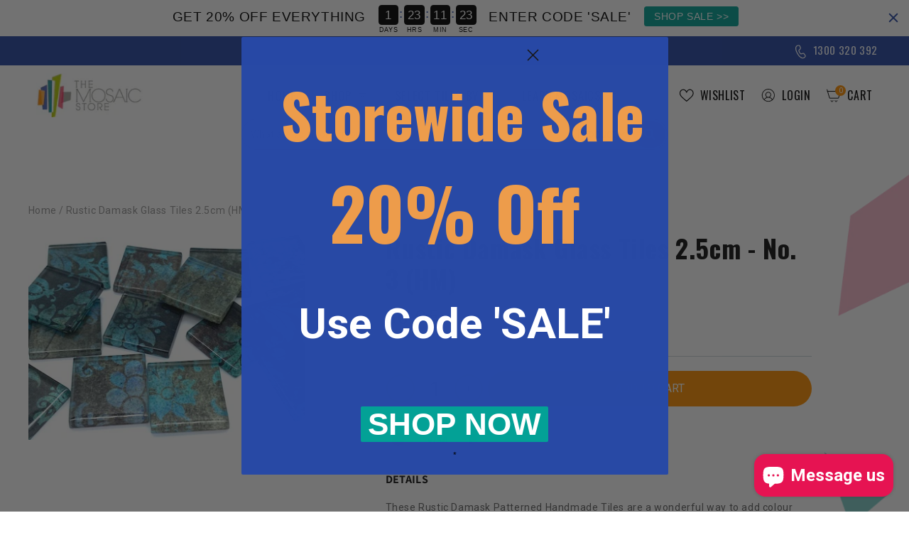

--- FILE ---
content_type: text/html; charset=utf-8
request_url: https://www.themosaicstore.com.au/collections/rustic-damask-glass-tiles-2-5cm/products/rustic-damask-glass-tiles-2-5cm-no-3-hm
body_size: 55224
content:















<!doctype html>
<html class="no-js" lang="en">
  <head>
  <meta name="google-site-verification" content="cELNG9suNREY1h5zkzR_0vyPZybTQCOzaB-R4w3yDb0" />
 
    
    <!-- Google Tag Manager -->
<script>(function(w,d,s,l,i){w[l]=w[l]||[];w[l].push({'gtm.start':
new Date().getTime(),event:'gtm.js'});var f=d.getElementsByTagName(s)[0],
j=d.createElement(s),dl=l!='dataLayer'?'&l='+l:'';j.async=true;j.src=
'https://www.googletagmanager.com/gtm.js?id='+i+dl;f.parentNode.insertBefore(j,f);
})(window,document,'script','dataLayer','GTM-5W5FLN2');</script>
<!-- End Google Tag Manager -->
<!-- Google tag (gtag.js) -->
<script async src="https://www.googletagmanager.com/gtag/js?id=G-GKZR2E4T8R"></script>
<script>
  window.dataLayer = window.dataLayer || [];
  function gtag(){dataLayer.push(arguments);}
  gtag('js', new Date());

  gtag('config', 'G-GKZR2E4T8R');
</script>
    <!-- Google tag (gtag.js) -->
<script async src="https://www.googletagmanager.com/gtag/js?id=AW-1035506790"></script>
<script>
  window.dataLayer = window.dataLayer || [];
  function gtag(){dataLayer.push(arguments);}
  gtag('js', new Date());
  gtag('config', 'AW-1035506790');
</script>
    <meta charset="utf-8">
    <meta http-equiv="X-UA-Compatible" content="IE=edge">
    <meta name="viewport" content="width=device-width,initial-scale=1">
    <meta name="theme-color" content="">
    <link rel="canonical" href="https://www.themosaicstore.com.au/products/rustic-damask-glass-tiles-2-5cm-no-3-hm">
    <link rel="preconnect" href="https://cdn.shopify.com" crossorigin><link rel="icon" type="image/png" href="//www.themosaicstore.com.au/cdn/shop/files/favicon.jpg?crop=center&height=32&v=1670959754&width=32"><link rel="preconnect" href="https://fonts.shopifycdn.com" crossorigin><title>
      Rustic Damask Glass Tiles 2.5cm - No. 3 (HM) - The Mosaic Store
</title>

    
      <meta name="description" content="These Rustic Damask Patterned Handmade Tiles are a wonderful way to add colour and pattern to your mosaic. They are made from moulded clear glass which means that it has rounded soft edges and a completely flat face. The pattern is fused to be the bottom of the tile which creates a lovely depth to the tile. Cut easily ">
    

    

<meta property="og:site_name" content="The Mosaic Store">
<meta property="og:url" content="https://www.themosaicstore.com.au/products/rustic-damask-glass-tiles-2-5cm-no-3-hm">
<meta property="og:title" content="Rustic Damask Glass Tiles 2.5cm - No. 3 (HM) - The Mosaic Store">
<meta property="og:type" content="product">
<meta property="og:description" content="These Rustic Damask Patterned Handmade Tiles are a wonderful way to add colour and pattern to your mosaic. They are made from moulded clear glass which means that it has rounded soft edges and a completely flat face. The pattern is fused to be the bottom of the tile which creates a lovely depth to the tile. Cut easily "><meta property="og:image" content="http://www.themosaicstore.com.au/cdn/shop/products/RusticDamaskGlassTiles2.5cm-No.3.jpg?v=1647835949">
  <meta property="og:image:secure_url" content="https://www.themosaicstore.com.au/cdn/shop/products/RusticDamaskGlassTiles2.5cm-No.3.jpg?v=1647835949">
  <meta property="og:image:width" content="400">
  <meta property="og:image:height" content="299"><meta property="og:price:amount" content="6.95">
  <meta property="og:price:currency" content="AUD"><meta name="twitter:card" content="summary_large_image">
<meta name="twitter:title" content="Rustic Damask Glass Tiles 2.5cm - No. 3 (HM) - The Mosaic Store">
<meta name="twitter:description" content="These Rustic Damask Patterned Handmade Tiles are a wonderful way to add colour and pattern to your mosaic. They are made from moulded clear glass which means that it has rounded soft edges and a completely flat face. The pattern is fused to be the bottom of the tile which creates a lovely depth to the tile. Cut easily ">


    <script src="//www.themosaicstore.com.au/cdn/shop/t/75/assets/global.js?v=149496944046504657681688530695" defer="defer"></script>
    
  <script>window.performance && window.performance.mark && window.performance.mark('shopify.content_for_header.start');</script><meta name="google-site-verification" content="H5w6BiAUfZjhcu6l-XoBNv2hK18uecPSfcaXw1VzQiI">
<meta name="facebook-domain-verification" content="nrg3zq0kyl21nyyreo424yro6wtrf4">
<meta id="shopify-digital-wallet" name="shopify-digital-wallet" content="/4035425/digital_wallets/dialog">
<meta name="shopify-checkout-api-token" content="fe1357b2e4d69e23375a29aa3d3793a3">
<meta id="in-context-paypal-metadata" data-shop-id="4035425" data-venmo-supported="false" data-environment="production" data-locale="en_US" data-paypal-v4="true" data-currency="AUD">
<link rel="alternate" type="application/json+oembed" href="https://www.themosaicstore.com.au/products/rustic-damask-glass-tiles-2-5cm-no-3-hm.oembed">
<script async="async" src="/checkouts/internal/preloads.js?locale=en-AU"></script>
<link rel="preconnect" href="https://shop.app" crossorigin="anonymous">
<script async="async" src="https://shop.app/checkouts/internal/preloads.js?locale=en-AU&shop_id=4035425" crossorigin="anonymous"></script>
<script id="apple-pay-shop-capabilities" type="application/json">{"shopId":4035425,"countryCode":"AU","currencyCode":"AUD","merchantCapabilities":["supports3DS"],"merchantId":"gid:\/\/shopify\/Shop\/4035425","merchantName":"The Mosaic Store","requiredBillingContactFields":["postalAddress","email","phone"],"requiredShippingContactFields":["postalAddress","email","phone"],"shippingType":"shipping","supportedNetworks":["visa","masterCard"],"total":{"type":"pending","label":"The Mosaic Store","amount":"1.00"},"shopifyPaymentsEnabled":true,"supportsSubscriptions":true}</script>
<script id="shopify-features" type="application/json">{"accessToken":"fe1357b2e4d69e23375a29aa3d3793a3","betas":["rich-media-storefront-analytics"],"domain":"www.themosaicstore.com.au","predictiveSearch":true,"shopId":4035425,"locale":"en"}</script>
<script>var Shopify = Shopify || {};
Shopify.shop = "the-mosaic-store.myshopify.com";
Shopify.locale = "en";
Shopify.currency = {"active":"AUD","rate":"1.0"};
Shopify.country = "AU";
Shopify.theme = {"name":"Back up Mosaic Store | Testing New Sections","id":123672658025,"schema_name":"Dawn","schema_version":"7.0.1","theme_store_id":null,"role":"main"};
Shopify.theme.handle = "null";
Shopify.theme.style = {"id":null,"handle":null};
Shopify.cdnHost = "www.themosaicstore.com.au/cdn";
Shopify.routes = Shopify.routes || {};
Shopify.routes.root = "/";</script>
<script type="module">!function(o){(o.Shopify=o.Shopify||{}).modules=!0}(window);</script>
<script>!function(o){function n(){var o=[];function n(){o.push(Array.prototype.slice.apply(arguments))}return n.q=o,n}var t=o.Shopify=o.Shopify||{};t.loadFeatures=n(),t.autoloadFeatures=n()}(window);</script>
<script>
  window.ShopifyPay = window.ShopifyPay || {};
  window.ShopifyPay.apiHost = "shop.app\/pay";
  window.ShopifyPay.redirectState = null;
</script>
<script id="shop-js-analytics" type="application/json">{"pageType":"product"}</script>
<script defer="defer" async type="module" src="//www.themosaicstore.com.au/cdn/shopifycloud/shop-js/modules/v2/client.init-shop-cart-sync_BdyHc3Nr.en.esm.js"></script>
<script defer="defer" async type="module" src="//www.themosaicstore.com.au/cdn/shopifycloud/shop-js/modules/v2/chunk.common_Daul8nwZ.esm.js"></script>
<script type="module">
  await import("//www.themosaicstore.com.au/cdn/shopifycloud/shop-js/modules/v2/client.init-shop-cart-sync_BdyHc3Nr.en.esm.js");
await import("//www.themosaicstore.com.au/cdn/shopifycloud/shop-js/modules/v2/chunk.common_Daul8nwZ.esm.js");

  window.Shopify.SignInWithShop?.initShopCartSync?.({"fedCMEnabled":true,"windoidEnabled":true});

</script>
<script>
  window.Shopify = window.Shopify || {};
  if (!window.Shopify.featureAssets) window.Shopify.featureAssets = {};
  window.Shopify.featureAssets['shop-js'] = {"shop-cart-sync":["modules/v2/client.shop-cart-sync_QYOiDySF.en.esm.js","modules/v2/chunk.common_Daul8nwZ.esm.js"],"init-fed-cm":["modules/v2/client.init-fed-cm_DchLp9rc.en.esm.js","modules/v2/chunk.common_Daul8nwZ.esm.js"],"shop-button":["modules/v2/client.shop-button_OV7bAJc5.en.esm.js","modules/v2/chunk.common_Daul8nwZ.esm.js"],"init-windoid":["modules/v2/client.init-windoid_DwxFKQ8e.en.esm.js","modules/v2/chunk.common_Daul8nwZ.esm.js"],"shop-cash-offers":["modules/v2/client.shop-cash-offers_DWtL6Bq3.en.esm.js","modules/v2/chunk.common_Daul8nwZ.esm.js","modules/v2/chunk.modal_CQq8HTM6.esm.js"],"shop-toast-manager":["modules/v2/client.shop-toast-manager_CX9r1SjA.en.esm.js","modules/v2/chunk.common_Daul8nwZ.esm.js"],"init-shop-email-lookup-coordinator":["modules/v2/client.init-shop-email-lookup-coordinator_UhKnw74l.en.esm.js","modules/v2/chunk.common_Daul8nwZ.esm.js"],"pay-button":["modules/v2/client.pay-button_DzxNnLDY.en.esm.js","modules/v2/chunk.common_Daul8nwZ.esm.js"],"avatar":["modules/v2/client.avatar_BTnouDA3.en.esm.js"],"init-shop-cart-sync":["modules/v2/client.init-shop-cart-sync_BdyHc3Nr.en.esm.js","modules/v2/chunk.common_Daul8nwZ.esm.js"],"shop-login-button":["modules/v2/client.shop-login-button_D8B466_1.en.esm.js","modules/v2/chunk.common_Daul8nwZ.esm.js","modules/v2/chunk.modal_CQq8HTM6.esm.js"],"init-customer-accounts-sign-up":["modules/v2/client.init-customer-accounts-sign-up_C8fpPm4i.en.esm.js","modules/v2/client.shop-login-button_D8B466_1.en.esm.js","modules/v2/chunk.common_Daul8nwZ.esm.js","modules/v2/chunk.modal_CQq8HTM6.esm.js"],"init-shop-for-new-customer-accounts":["modules/v2/client.init-shop-for-new-customer-accounts_CVTO0Ztu.en.esm.js","modules/v2/client.shop-login-button_D8B466_1.en.esm.js","modules/v2/chunk.common_Daul8nwZ.esm.js","modules/v2/chunk.modal_CQq8HTM6.esm.js"],"init-customer-accounts":["modules/v2/client.init-customer-accounts_dRgKMfrE.en.esm.js","modules/v2/client.shop-login-button_D8B466_1.en.esm.js","modules/v2/chunk.common_Daul8nwZ.esm.js","modules/v2/chunk.modal_CQq8HTM6.esm.js"],"shop-follow-button":["modules/v2/client.shop-follow-button_CkZpjEct.en.esm.js","modules/v2/chunk.common_Daul8nwZ.esm.js","modules/v2/chunk.modal_CQq8HTM6.esm.js"],"lead-capture":["modules/v2/client.lead-capture_BntHBhfp.en.esm.js","modules/v2/chunk.common_Daul8nwZ.esm.js","modules/v2/chunk.modal_CQq8HTM6.esm.js"],"checkout-modal":["modules/v2/client.checkout-modal_CfxcYbTm.en.esm.js","modules/v2/chunk.common_Daul8nwZ.esm.js","modules/v2/chunk.modal_CQq8HTM6.esm.js"],"shop-login":["modules/v2/client.shop-login_Da4GZ2H6.en.esm.js","modules/v2/chunk.common_Daul8nwZ.esm.js","modules/v2/chunk.modal_CQq8HTM6.esm.js"],"payment-terms":["modules/v2/client.payment-terms_MV4M3zvL.en.esm.js","modules/v2/chunk.common_Daul8nwZ.esm.js","modules/v2/chunk.modal_CQq8HTM6.esm.js"]};
</script>
<script>(function() {
  var isLoaded = false;
  function asyncLoad() {
    if (isLoaded) return;
    isLoaded = true;
    var urls = ["https:\/\/favorites-wishlist-cdn.shopstorm.com\/assets\/wishl-3d458c5d75440b09470bef2859ae23ae9732527ce0cc4742986a0332faecee6d.js?shop=the-mosaic-store.myshopify.com","https:\/\/loox.io\/widget\/EyZ0_VPYcB\/loox.1659656541964.js?shop=the-mosaic-store.myshopify.com","\/\/cool-image-magnifier.product-image-zoom.com\/js\/core\/main.min.js?timestamp=1694587266\u0026shop=the-mosaic-store.myshopify.com","https:\/\/cdn.hextom.com\/js\/eventpromotionbar.js?shop=the-mosaic-store.myshopify.com","https:\/\/cdn.hextom.com\/js\/quickannouncementbar.js?shop=the-mosaic-store.myshopify.com","https:\/\/na.shgcdn3.com\/pixel-collector.js?shop=the-mosaic-store.myshopify.com"];
    for (var i = 0; i < urls.length; i++) {
      var s = document.createElement('script');
      s.type = 'text/javascript';
      s.async = true;
      s.src = urls[i];
      var x = document.getElementsByTagName('script')[0];
      x.parentNode.insertBefore(s, x);
    }
  };
  if(window.attachEvent) {
    window.attachEvent('onload', asyncLoad);
  } else {
    window.addEventListener('load', asyncLoad, false);
  }
})();</script>
<script id="__st">var __st={"a":4035425,"offset":39600,"reqid":"1ad1cd7c-8d3a-496f-ac74-bd8031ad87ee-1768949308","pageurl":"www.themosaicstore.com.au\/collections\/rustic-damask-glass-tiles-2-5cm\/products\/rustic-damask-glass-tiles-2-5cm-no-3-hm","u":"a46f709695af","p":"product","rtyp":"product","rid":6825655795817};</script>
<script>window.ShopifyPaypalV4VisibilityTracking = true;</script>
<script id="captcha-bootstrap">!function(){'use strict';const t='contact',e='account',n='new_comment',o=[[t,t],['blogs',n],['comments',n],[t,'customer']],c=[[e,'customer_login'],[e,'guest_login'],[e,'recover_customer_password'],[e,'create_customer']],r=t=>t.map((([t,e])=>`form[action*='/${t}']:not([data-nocaptcha='true']) input[name='form_type'][value='${e}']`)).join(','),a=t=>()=>t?[...document.querySelectorAll(t)].map((t=>t.form)):[];function s(){const t=[...o],e=r(t);return a(e)}const i='password',u='form_key',d=['recaptcha-v3-token','g-recaptcha-response','h-captcha-response',i],f=()=>{try{return window.sessionStorage}catch{return}},m='__shopify_v',_=t=>t.elements[u];function p(t,e,n=!1){try{const o=window.sessionStorage,c=JSON.parse(o.getItem(e)),{data:r}=function(t){const{data:e,action:n}=t;return t[m]||n?{data:e,action:n}:{data:t,action:n}}(c);for(const[e,n]of Object.entries(r))t.elements[e]&&(t.elements[e].value=n);n&&o.removeItem(e)}catch(o){console.error('form repopulation failed',{error:o})}}const l='form_type',E='cptcha';function T(t){t.dataset[E]=!0}const w=window,h=w.document,L='Shopify',v='ce_forms',y='captcha';let A=!1;((t,e)=>{const n=(g='f06e6c50-85a8-45c8-87d0-21a2b65856fe',I='https://cdn.shopify.com/shopifycloud/storefront-forms-hcaptcha/ce_storefront_forms_captcha_hcaptcha.v1.5.2.iife.js',D={infoText:'Protected by hCaptcha',privacyText:'Privacy',termsText:'Terms'},(t,e,n)=>{const o=w[L][v],c=o.bindForm;if(c)return c(t,g,e,D).then(n);var r;o.q.push([[t,g,e,D],n]),r=I,A||(h.body.append(Object.assign(h.createElement('script'),{id:'captcha-provider',async:!0,src:r})),A=!0)});var g,I,D;w[L]=w[L]||{},w[L][v]=w[L][v]||{},w[L][v].q=[],w[L][y]=w[L][y]||{},w[L][y].protect=function(t,e){n(t,void 0,e),T(t)},Object.freeze(w[L][y]),function(t,e,n,w,h,L){const[v,y,A,g]=function(t,e,n){const i=e?o:[],u=t?c:[],d=[...i,...u],f=r(d),m=r(i),_=r(d.filter((([t,e])=>n.includes(e))));return[a(f),a(m),a(_),s()]}(w,h,L),I=t=>{const e=t.target;return e instanceof HTMLFormElement?e:e&&e.form},D=t=>v().includes(t);t.addEventListener('submit',(t=>{const e=I(t);if(!e)return;const n=D(e)&&!e.dataset.hcaptchaBound&&!e.dataset.recaptchaBound,o=_(e),c=g().includes(e)&&(!o||!o.value);(n||c)&&t.preventDefault(),c&&!n&&(function(t){try{if(!f())return;!function(t){const e=f();if(!e)return;const n=_(t);if(!n)return;const o=n.value;o&&e.removeItem(o)}(t);const e=Array.from(Array(32),(()=>Math.random().toString(36)[2])).join('');!function(t,e){_(t)||t.append(Object.assign(document.createElement('input'),{type:'hidden',name:u})),t.elements[u].value=e}(t,e),function(t,e){const n=f();if(!n)return;const o=[...t.querySelectorAll(`input[type='${i}']`)].map((({name:t})=>t)),c=[...d,...o],r={};for(const[a,s]of new FormData(t).entries())c.includes(a)||(r[a]=s);n.setItem(e,JSON.stringify({[m]:1,action:t.action,data:r}))}(t,e)}catch(e){console.error('failed to persist form',e)}}(e),e.submit())}));const S=(t,e)=>{t&&!t.dataset[E]&&(n(t,e.some((e=>e===t))),T(t))};for(const o of['focusin','change'])t.addEventListener(o,(t=>{const e=I(t);D(e)&&S(e,y())}));const B=e.get('form_key'),M=e.get(l),P=B&&M;t.addEventListener('DOMContentLoaded',(()=>{const t=y();if(P)for(const e of t)e.elements[l].value===M&&p(e,B);[...new Set([...A(),...v().filter((t=>'true'===t.dataset.shopifyCaptcha))])].forEach((e=>S(e,t)))}))}(h,new URLSearchParams(w.location.search),n,t,e,['guest_login'])})(!0,!0)}();</script>
<script integrity="sha256-4kQ18oKyAcykRKYeNunJcIwy7WH5gtpwJnB7kiuLZ1E=" data-source-attribution="shopify.loadfeatures" defer="defer" src="//www.themosaicstore.com.au/cdn/shopifycloud/storefront/assets/storefront/load_feature-a0a9edcb.js" crossorigin="anonymous"></script>
<script crossorigin="anonymous" defer="defer" src="//www.themosaicstore.com.au/cdn/shopifycloud/storefront/assets/shopify_pay/storefront-65b4c6d7.js?v=20250812"></script>
<script data-source-attribution="shopify.dynamic_checkout.dynamic.init">var Shopify=Shopify||{};Shopify.PaymentButton=Shopify.PaymentButton||{isStorefrontPortableWallets:!0,init:function(){window.Shopify.PaymentButton.init=function(){};var t=document.createElement("script");t.src="https://www.themosaicstore.com.au/cdn/shopifycloud/portable-wallets/latest/portable-wallets.en.js",t.type="module",document.head.appendChild(t)}};
</script>
<script data-source-attribution="shopify.dynamic_checkout.buyer_consent">
  function portableWalletsHideBuyerConsent(e){var t=document.getElementById("shopify-buyer-consent"),n=document.getElementById("shopify-subscription-policy-button");t&&n&&(t.classList.add("hidden"),t.setAttribute("aria-hidden","true"),n.removeEventListener("click",e))}function portableWalletsShowBuyerConsent(e){var t=document.getElementById("shopify-buyer-consent"),n=document.getElementById("shopify-subscription-policy-button");t&&n&&(t.classList.remove("hidden"),t.removeAttribute("aria-hidden"),n.addEventListener("click",e))}window.Shopify?.PaymentButton&&(window.Shopify.PaymentButton.hideBuyerConsent=portableWalletsHideBuyerConsent,window.Shopify.PaymentButton.showBuyerConsent=portableWalletsShowBuyerConsent);
</script>
<script data-source-attribution="shopify.dynamic_checkout.cart.bootstrap">document.addEventListener("DOMContentLoaded",(function(){function t(){return document.querySelector("shopify-accelerated-checkout-cart, shopify-accelerated-checkout")}if(t())Shopify.PaymentButton.init();else{new MutationObserver((function(e,n){t()&&(Shopify.PaymentButton.init(),n.disconnect())})).observe(document.body,{childList:!0,subtree:!0})}}));
</script>
<script id='scb4127' type='text/javascript' async='' src='https://www.themosaicstore.com.au/cdn/shopifycloud/privacy-banner/storefront-banner.js'></script><link id="shopify-accelerated-checkout-styles" rel="stylesheet" media="screen" href="https://www.themosaicstore.com.au/cdn/shopifycloud/portable-wallets/latest/accelerated-checkout-backwards-compat.css" crossorigin="anonymous">
<style id="shopify-accelerated-checkout-cart">
        #shopify-buyer-consent {
  margin-top: 1em;
  display: inline-block;
  width: 100%;
}

#shopify-buyer-consent.hidden {
  display: none;
}

#shopify-subscription-policy-button {
  background: none;
  border: none;
  padding: 0;
  text-decoration: underline;
  font-size: inherit;
  cursor: pointer;
}

#shopify-subscription-policy-button::before {
  box-shadow: none;
}

      </style>

<script>window.performance && window.performance.mark && window.performance.mark('shopify.content_for_header.end');</script>
  





  <script type="text/javascript">
    
      window.__shgMoneyFormat = window.__shgMoneyFormat || {"AED":{"currency":"AED","currency_symbol":"د.إ","currency_symbol_location":"left","decimal_places":2,"decimal_separator":".","thousands_separator":","},"AFN":{"currency":"AFN","currency_symbol":"؋","currency_symbol_location":"left","decimal_places":2,"decimal_separator":".","thousands_separator":","},"ALL":{"currency":"ALL","currency_symbol":"L","currency_symbol_location":"left","decimal_places":2,"decimal_separator":".","thousands_separator":","},"AMD":{"currency":"AMD","currency_symbol":"դր.","currency_symbol_location":"left","decimal_places":2,"decimal_separator":".","thousands_separator":","},"ANG":{"currency":"ANG","currency_symbol":"ƒ","currency_symbol_location":"left","decimal_places":2,"decimal_separator":".","thousands_separator":","},"AUD":{"currency":"AUD","currency_symbol":"$","currency_symbol_location":"left","decimal_places":2,"decimal_separator":".","thousands_separator":","},"AWG":{"currency":"AWG","currency_symbol":"ƒ","currency_symbol_location":"left","decimal_places":2,"decimal_separator":".","thousands_separator":","},"AZN":{"currency":"AZN","currency_symbol":"₼","currency_symbol_location":"left","decimal_places":2,"decimal_separator":".","thousands_separator":","},"BAM":{"currency":"BAM","currency_symbol":"КМ","currency_symbol_location":"left","decimal_places":2,"decimal_separator":".","thousands_separator":","},"BBD":{"currency":"BBD","currency_symbol":"$","currency_symbol_location":"left","decimal_places":2,"decimal_separator":".","thousands_separator":","},"BDT":{"currency":"BDT","currency_symbol":"৳","currency_symbol_location":"left","decimal_places":2,"decimal_separator":".","thousands_separator":","},"BIF":{"currency":"BIF","currency_symbol":"Fr","currency_symbol_location":"left","decimal_places":2,"decimal_separator":".","thousands_separator":","},"BND":{"currency":"BND","currency_symbol":"$","currency_symbol_location":"left","decimal_places":2,"decimal_separator":".","thousands_separator":","},"BOB":{"currency":"BOB","currency_symbol":"Bs.","currency_symbol_location":"left","decimal_places":2,"decimal_separator":".","thousands_separator":","},"BSD":{"currency":"BSD","currency_symbol":"$","currency_symbol_location":"left","decimal_places":2,"decimal_separator":".","thousands_separator":","},"BWP":{"currency":"BWP","currency_symbol":"P","currency_symbol_location":"left","decimal_places":2,"decimal_separator":".","thousands_separator":","},"BZD":{"currency":"BZD","currency_symbol":"$","currency_symbol_location":"left","decimal_places":2,"decimal_separator":".","thousands_separator":","},"CAD":{"currency":"CAD","currency_symbol":"$","currency_symbol_location":"left","decimal_places":2,"decimal_separator":".","thousands_separator":","},"CDF":{"currency":"CDF","currency_symbol":"Fr","currency_symbol_location":"left","decimal_places":2,"decimal_separator":".","thousands_separator":","},"CHF":{"currency":"CHF","currency_symbol":"CHF","currency_symbol_location":"left","decimal_places":2,"decimal_separator":".","thousands_separator":","},"CNY":{"currency":"CNY","currency_symbol":"¥","currency_symbol_location":"left","decimal_places":2,"decimal_separator":".","thousands_separator":","},"CRC":{"currency":"CRC","currency_symbol":"₡","currency_symbol_location":"left","decimal_places":2,"decimal_separator":".","thousands_separator":","},"CVE":{"currency":"CVE","currency_symbol":"$","currency_symbol_location":"left","decimal_places":2,"decimal_separator":".","thousands_separator":","},"CZK":{"currency":"CZK","currency_symbol":"Kč","currency_symbol_location":"left","decimal_places":2,"decimal_separator":".","thousands_separator":","},"DJF":{"currency":"DJF","currency_symbol":"Fdj","currency_symbol_location":"left","decimal_places":2,"decimal_separator":".","thousands_separator":","},"DKK":{"currency":"DKK","currency_symbol":"kr.","currency_symbol_location":"left","decimal_places":2,"decimal_separator":".","thousands_separator":","},"DOP":{"currency":"DOP","currency_symbol":"$","currency_symbol_location":"left","decimal_places":2,"decimal_separator":".","thousands_separator":","},"DZD":{"currency":"DZD","currency_symbol":"د.ج","currency_symbol_location":"left","decimal_places":2,"decimal_separator":".","thousands_separator":","},"EGP":{"currency":"EGP","currency_symbol":"ج.م","currency_symbol_location":"left","decimal_places":2,"decimal_separator":".","thousands_separator":","},"ETB":{"currency":"ETB","currency_symbol":"Br","currency_symbol_location":"left","decimal_places":2,"decimal_separator":".","thousands_separator":","},"EUR":{"currency":"EUR","currency_symbol":"€","currency_symbol_location":"left","decimal_places":2,"decimal_separator":".","thousands_separator":","},"FJD":{"currency":"FJD","currency_symbol":"$","currency_symbol_location":"left","decimal_places":2,"decimal_separator":".","thousands_separator":","},"FKP":{"currency":"FKP","currency_symbol":"£","currency_symbol_location":"left","decimal_places":2,"decimal_separator":".","thousands_separator":","},"GBP":{"currency":"GBP","currency_symbol":"£","currency_symbol_location":"left","decimal_places":2,"decimal_separator":".","thousands_separator":","},"GMD":{"currency":"GMD","currency_symbol":"D","currency_symbol_location":"left","decimal_places":2,"decimal_separator":".","thousands_separator":","},"GNF":{"currency":"GNF","currency_symbol":"Fr","currency_symbol_location":"left","decimal_places":2,"decimal_separator":".","thousands_separator":","},"GTQ":{"currency":"GTQ","currency_symbol":"Q","currency_symbol_location":"left","decimal_places":2,"decimal_separator":".","thousands_separator":","},"GYD":{"currency":"GYD","currency_symbol":"$","currency_symbol_location":"left","decimal_places":2,"decimal_separator":".","thousands_separator":","},"HKD":{"currency":"HKD","currency_symbol":"$","currency_symbol_location":"left","decimal_places":2,"decimal_separator":".","thousands_separator":","},"HNL":{"currency":"HNL","currency_symbol":"L","currency_symbol_location":"left","decimal_places":2,"decimal_separator":".","thousands_separator":","},"HUF":{"currency":"HUF","currency_symbol":"Ft","currency_symbol_location":"left","decimal_places":2,"decimal_separator":".","thousands_separator":","},"IDR":{"currency":"IDR","currency_symbol":"Rp","currency_symbol_location":"left","decimal_places":2,"decimal_separator":".","thousands_separator":","},"ILS":{"currency":"ILS","currency_symbol":"₪","currency_symbol_location":"left","decimal_places":2,"decimal_separator":".","thousands_separator":","},"INR":{"currency":"INR","currency_symbol":"₹","currency_symbol_location":"left","decimal_places":2,"decimal_separator":".","thousands_separator":","},"ISK":{"currency":"ISK","currency_symbol":"kr.","currency_symbol_location":"left","decimal_places":2,"decimal_separator":".","thousands_separator":","},"JMD":{"currency":"JMD","currency_symbol":"$","currency_symbol_location":"left","decimal_places":2,"decimal_separator":".","thousands_separator":","},"JPY":{"currency":"JPY","currency_symbol":"¥","currency_symbol_location":"left","decimal_places":2,"decimal_separator":".","thousands_separator":","},"KES":{"currency":"KES","currency_symbol":"KSh","currency_symbol_location":"left","decimal_places":2,"decimal_separator":".","thousands_separator":","},"KGS":{"currency":"KGS","currency_symbol":"som","currency_symbol_location":"left","decimal_places":2,"decimal_separator":".","thousands_separator":","},"KHR":{"currency":"KHR","currency_symbol":"៛","currency_symbol_location":"left","decimal_places":2,"decimal_separator":".","thousands_separator":","},"KMF":{"currency":"KMF","currency_symbol":"Fr","currency_symbol_location":"left","decimal_places":2,"decimal_separator":".","thousands_separator":","},"KRW":{"currency":"KRW","currency_symbol":"₩","currency_symbol_location":"left","decimal_places":2,"decimal_separator":".","thousands_separator":","},"KYD":{"currency":"KYD","currency_symbol":"$","currency_symbol_location":"left","decimal_places":2,"decimal_separator":".","thousands_separator":","},"KZT":{"currency":"KZT","currency_symbol":"₸","currency_symbol_location":"left","decimal_places":2,"decimal_separator":".","thousands_separator":","},"LAK":{"currency":"LAK","currency_symbol":"₭","currency_symbol_location":"left","decimal_places":2,"decimal_separator":".","thousands_separator":","},"LBP":{"currency":"LBP","currency_symbol":"ل.ل","currency_symbol_location":"left","decimal_places":2,"decimal_separator":".","thousands_separator":","},"LKR":{"currency":"LKR","currency_symbol":"₨","currency_symbol_location":"left","decimal_places":2,"decimal_separator":".","thousands_separator":","},"MAD":{"currency":"MAD","currency_symbol":"د.م.","currency_symbol_location":"left","decimal_places":2,"decimal_separator":".","thousands_separator":","},"MDL":{"currency":"MDL","currency_symbol":"L","currency_symbol_location":"left","decimal_places":2,"decimal_separator":".","thousands_separator":","},"MKD":{"currency":"MKD","currency_symbol":"ден","currency_symbol_location":"left","decimal_places":2,"decimal_separator":".","thousands_separator":","},"MMK":{"currency":"MMK","currency_symbol":"K","currency_symbol_location":"left","decimal_places":2,"decimal_separator":".","thousands_separator":","},"MNT":{"currency":"MNT","currency_symbol":"₮","currency_symbol_location":"left","decimal_places":2,"decimal_separator":".","thousands_separator":","},"MOP":{"currency":"MOP","currency_symbol":"P","currency_symbol_location":"left","decimal_places":2,"decimal_separator":".","thousands_separator":","},"MUR":{"currency":"MUR","currency_symbol":"₨","currency_symbol_location":"left","decimal_places":2,"decimal_separator":".","thousands_separator":","},"MVR":{"currency":"MVR","currency_symbol":"MVR","currency_symbol_location":"left","decimal_places":2,"decimal_separator":".","thousands_separator":","},"MWK":{"currency":"MWK","currency_symbol":"MK","currency_symbol_location":"left","decimal_places":2,"decimal_separator":".","thousands_separator":","},"MYR":{"currency":"MYR","currency_symbol":"RM","currency_symbol_location":"left","decimal_places":2,"decimal_separator":".","thousands_separator":","},"NGN":{"currency":"NGN","currency_symbol":"₦","currency_symbol_location":"left","decimal_places":2,"decimal_separator":".","thousands_separator":","},"NIO":{"currency":"NIO","currency_symbol":"C$","currency_symbol_location":"left","decimal_places":2,"decimal_separator":".","thousands_separator":","},"NPR":{"currency":"NPR","currency_symbol":"Rs.","currency_symbol_location":"left","decimal_places":2,"decimal_separator":".","thousands_separator":","},"NZD":{"currency":"NZD","currency_symbol":"$","currency_symbol_location":"left","decimal_places":2,"decimal_separator":".","thousands_separator":","},"PEN":{"currency":"PEN","currency_symbol":"S/","currency_symbol_location":"left","decimal_places":2,"decimal_separator":".","thousands_separator":","},"PGK":{"currency":"PGK","currency_symbol":"K","currency_symbol_location":"left","decimal_places":2,"decimal_separator":".","thousands_separator":","},"PHP":{"currency":"PHP","currency_symbol":"₱","currency_symbol_location":"left","decimal_places":2,"decimal_separator":".","thousands_separator":","},"PKR":{"currency":"PKR","currency_symbol":"₨","currency_symbol_location":"left","decimal_places":2,"decimal_separator":".","thousands_separator":","},"PLN":{"currency":"PLN","currency_symbol":"zł","currency_symbol_location":"left","decimal_places":2,"decimal_separator":".","thousands_separator":","},"PYG":{"currency":"PYG","currency_symbol":"₲","currency_symbol_location":"left","decimal_places":2,"decimal_separator":".","thousands_separator":","},"QAR":{"currency":"QAR","currency_symbol":"ر.ق","currency_symbol_location":"left","decimal_places":2,"decimal_separator":".","thousands_separator":","},"RON":{"currency":"RON","currency_symbol":"Lei","currency_symbol_location":"left","decimal_places":2,"decimal_separator":".","thousands_separator":","},"RSD":{"currency":"RSD","currency_symbol":"РСД","currency_symbol_location":"left","decimal_places":2,"decimal_separator":".","thousands_separator":","},"RWF":{"currency":"RWF","currency_symbol":"FRw","currency_symbol_location":"left","decimal_places":2,"decimal_separator":".","thousands_separator":","},"SAR":{"currency":"SAR","currency_symbol":"ر.س","currency_symbol_location":"left","decimal_places":2,"decimal_separator":".","thousands_separator":","},"SBD":{"currency":"SBD","currency_symbol":"$","currency_symbol_location":"left","decimal_places":2,"decimal_separator":".","thousands_separator":","},"SEK":{"currency":"SEK","currency_symbol":"kr","currency_symbol_location":"left","decimal_places":2,"decimal_separator":".","thousands_separator":","},"SGD":{"currency":"SGD","currency_symbol":"$","currency_symbol_location":"left","decimal_places":2,"decimal_separator":".","thousands_separator":","},"SHP":{"currency":"SHP","currency_symbol":"£","currency_symbol_location":"left","decimal_places":2,"decimal_separator":".","thousands_separator":","},"SLL":{"currency":"SLL","currency_symbol":"Le","currency_symbol_location":"left","decimal_places":2,"decimal_separator":".","thousands_separator":","},"STD":{"currency":"STD","currency_symbol":"Db","currency_symbol_location":"left","decimal_places":2,"decimal_separator":".","thousands_separator":","},"THB":{"currency":"THB","currency_symbol":"฿","currency_symbol_location":"left","decimal_places":2,"decimal_separator":".","thousands_separator":","},"TJS":{"currency":"TJS","currency_symbol":"ЅМ","currency_symbol_location":"left","decimal_places":2,"decimal_separator":".","thousands_separator":","},"TOP":{"currency":"TOP","currency_symbol":"T$","currency_symbol_location":"left","decimal_places":2,"decimal_separator":".","thousands_separator":","},"TTD":{"currency":"TTD","currency_symbol":"$","currency_symbol_location":"left","decimal_places":2,"decimal_separator":".","thousands_separator":","},"TWD":{"currency":"TWD","currency_symbol":"$","currency_symbol_location":"left","decimal_places":2,"decimal_separator":".","thousands_separator":","},"TZS":{"currency":"TZS","currency_symbol":"Sh","currency_symbol_location":"left","decimal_places":2,"decimal_separator":".","thousands_separator":","},"UAH":{"currency":"UAH","currency_symbol":"₴","currency_symbol_location":"left","decimal_places":2,"decimal_separator":".","thousands_separator":","},"UGX":{"currency":"UGX","currency_symbol":"USh","currency_symbol_location":"left","decimal_places":2,"decimal_separator":".","thousands_separator":","},"USD":{"currency":"USD","currency_symbol":"$","currency_symbol_location":"left","decimal_places":2,"decimal_separator":".","thousands_separator":","},"UYU":{"currency":"UYU","currency_symbol":"$U","currency_symbol_location":"left","decimal_places":2,"decimal_separator":".","thousands_separator":","},"UZS":{"currency":"UZS","currency_symbol":"so'm","currency_symbol_location":"left","decimal_places":2,"decimal_separator":".","thousands_separator":","},"VND":{"currency":"VND","currency_symbol":"₫","currency_symbol_location":"left","decimal_places":2,"decimal_separator":".","thousands_separator":","},"VUV":{"currency":"VUV","currency_symbol":"Vt","currency_symbol_location":"left","decimal_places":2,"decimal_separator":".","thousands_separator":","},"WST":{"currency":"WST","currency_symbol":"T","currency_symbol_location":"left","decimal_places":2,"decimal_separator":".","thousands_separator":","},"XAF":{"currency":"XAF","currency_symbol":"CFA","currency_symbol_location":"left","decimal_places":2,"decimal_separator":".","thousands_separator":","},"XCD":{"currency":"XCD","currency_symbol":"$","currency_symbol_location":"left","decimal_places":2,"decimal_separator":".","thousands_separator":","},"XOF":{"currency":"XOF","currency_symbol":"Fr","currency_symbol_location":"left","decimal_places":2,"decimal_separator":".","thousands_separator":","},"XPF":{"currency":"XPF","currency_symbol":"Fr","currency_symbol_location":"left","decimal_places":2,"decimal_separator":".","thousands_separator":","},"YER":{"currency":"YER","currency_symbol":"﷼","currency_symbol_location":"left","decimal_places":2,"decimal_separator":".","thousands_separator":","}};
    
    window.__shgCurrentCurrencyCode = window.__shgCurrentCurrencyCode || {
      currency: "AUD",
      currency_symbol: "$",
      decimal_separator: ".",
      thousands_separator: ",",
      decimal_places: 2,
      currency_symbol_location: "left"
    };
  </script>





    <style data-shopify>
      @font-face {
  font-family: Assistant;
  font-weight: 400;
  font-style: normal;
  font-display: swap;
  src: url("//www.themosaicstore.com.au/cdn/fonts/assistant/assistant_n4.9120912a469cad1cc292572851508ca49d12e768.woff2") format("woff2"),
       url("//www.themosaicstore.com.au/cdn/fonts/assistant/assistant_n4.6e9875ce64e0fefcd3f4446b7ec9036b3ddd2985.woff") format("woff");
}

      @font-face {
  font-family: Assistant;
  font-weight: 700;
  font-style: normal;
  font-display: swap;
  src: url("//www.themosaicstore.com.au/cdn/fonts/assistant/assistant_n7.bf44452348ec8b8efa3aa3068825305886b1c83c.woff2") format("woff2"),
       url("//www.themosaicstore.com.au/cdn/fonts/assistant/assistant_n7.0c887fee83f6b3bda822f1150b912c72da0f7b64.woff") format("woff");
}

      
      
      @font-face {
  font-family: Assistant;
  font-weight: 400;
  font-style: normal;
  font-display: swap;
  src: url("//www.themosaicstore.com.au/cdn/fonts/assistant/assistant_n4.9120912a469cad1cc292572851508ca49d12e768.woff2") format("woff2"),
       url("//www.themosaicstore.com.au/cdn/fonts/assistant/assistant_n4.6e9875ce64e0fefcd3f4446b7ec9036b3ddd2985.woff") format("woff");
}


      :root {
        --font-body-family: Assistant, sans-serif;
        --font-body-style: normal;
        --font-body-weight: 400;
        --font-body-weight-bold: 700;

        --font-heading-family: Assistant, sans-serif;
        --font-heading-style: normal;
        --font-heading-weight: 400;

        --font-body-scale: 1.0;
        --font-heading-scale: 1.0;

        --color-base-text: 18, 18, 18;
        --color-shadow: 18, 18, 18;
        --color-base-background-1: 255, 255, 255;
        --color-base-background-2: 243, 243, 243;
        --color-base-solid-button-labels: 255, 255, 255;
        --color-base-outline-button-labels: 18, 18, 18;
        --color-base-accent-1: 18, 18, 18;
        --color-base-accent-2: 51, 79, 180;
        --payment-terms-background-color: #ffffff;

        --gradient-base-background-1: #ffffff;
        --gradient-base-background-2: #f3f3f3;
        --gradient-base-accent-1: #121212;
        --gradient-base-accent-2: #334fb4;

        --media-padding: px;
        --media-border-opacity: 0.05;
        --media-border-width: 1px;
        --media-radius: 0px;
        --media-shadow-opacity: 0.0;
        --media-shadow-horizontal-offset: 0px;
        --media-shadow-vertical-offset: 4px;
        --media-shadow-blur-radius: 5px;
        --media-shadow-visible: 0;

        --page-width: 120rem;
        --page-width-margin: 0rem;

        --product-card-image-padding: 0.0rem;
        --product-card-corner-radius: 0.0rem;
        --product-card-text-alignment: left;
        --product-card-border-width: 0.0rem;
        --product-card-border-opacity: 0.1;
        --product-card-shadow-opacity: 0.0;
        --product-card-shadow-visible: 0;
        --product-card-shadow-horizontal-offset: 0.0rem;
        --product-card-shadow-vertical-offset: 0.4rem;
        --product-card-shadow-blur-radius: 0.5rem;

        --collection-card-image-padding: 0.0rem;
        --collection-card-corner-radius: 0.0rem;
        --collection-card-text-alignment: left;
        --collection-card-border-width: 0.0rem;
        --collection-card-border-opacity: 0.1;
        --collection-card-shadow-opacity: 0.0;
        --collection-card-shadow-visible: 0;
        --collection-card-shadow-horizontal-offset: 0.0rem;
        --collection-card-shadow-vertical-offset: 0.4rem;
        --collection-card-shadow-blur-radius: 0.5rem;

        --blog-card-image-padding: 0.0rem;
        --blog-card-corner-radius: 0.0rem;
        --blog-card-text-alignment: left;
        --blog-card-border-width: 0.0rem;
        --blog-card-border-opacity: 0.1;
        --blog-card-shadow-opacity: 0.0;
        --blog-card-shadow-visible: 0;
        --blog-card-shadow-horizontal-offset: 0.0rem;
        --blog-card-shadow-vertical-offset: 0.4rem;
        --blog-card-shadow-blur-radius: 0.5rem;

        --badge-corner-radius: 4.0rem;

        --popup-border-width: 1px;
        --popup-border-opacity: 0.1;
        --popup-corner-radius: 0px;
        --popup-shadow-opacity: 0.0;
        --popup-shadow-horizontal-offset: 0px;
        --popup-shadow-vertical-offset: 4px;
        --popup-shadow-blur-radius: 5px;

        --drawer-border-width: 1px;
        --drawer-border-opacity: 0.1;
        --drawer-shadow-opacity: 0.0;
        --drawer-shadow-horizontal-offset: 0px;
        --drawer-shadow-vertical-offset: 4px;
        --drawer-shadow-blur-radius: 5px;

        --spacing-sections-desktop: 0px;
        --spacing-sections-mobile: 0px;

        --grid-desktop-vertical-spacing: 8px;
        --grid-desktop-horizontal-spacing: 8px;
        --grid-mobile-vertical-spacing: 4px;
        --grid-mobile-horizontal-spacing: 4px;

        --text-boxes-border-opacity: 0.1;
        --text-boxes-border-width: 0px;
        --text-boxes-radius: 0px;
        --text-boxes-shadow-opacity: 0.0;
        --text-boxes-shadow-visible: 0;
        --text-boxes-shadow-horizontal-offset: 0px;
        --text-boxes-shadow-vertical-offset: 4px;
        --text-boxes-shadow-blur-radius: 5px;

        --buttons-radius: 0px;
        --buttons-radius-outset: 0px;
        --buttons-border-width: 1px;
        --buttons-border-opacity: 1.0;
        --buttons-shadow-opacity: 0.0;
        --buttons-shadow-visible: 0;
        --buttons-shadow-horizontal-offset: 0px;
        --buttons-shadow-vertical-offset: 4px;
        --buttons-shadow-blur-radius: 5px;
        --buttons-border-offset: 0px;

        --inputs-radius: 0px;
        --inputs-border-width: 1px;
        --inputs-border-opacity: 0.55;
        --inputs-shadow-opacity: 0.0;
        --inputs-shadow-horizontal-offset: 0px;
        --inputs-margin-offset: 0px;
        --inputs-shadow-vertical-offset: 4px;
        --inputs-shadow-blur-radius: 5px;
        --inputs-radius-outset: 0px;

        --variant-pills-radius: 40px;
        --variant-pills-border-width: 1px;
        --variant-pills-border-opacity: 0.55;
        --variant-pills-shadow-opacity: 0.0;
        --variant-pills-shadow-horizontal-offset: 0px;
        --variant-pills-shadow-vertical-offset: 4px;
        --variant-pills-shadow-blur-radius: 5px;
      }

      *,
      *::before,
      *::after {
        box-sizing: inherit;
      }

      html {
        box-sizing: border-box;
        font-size: calc(var(--font-body-scale) * 62.5%);
        height: 100%;
      }

      body {
        display: grid;
        grid-template-rows: auto auto 1fr auto;
        grid-template-columns: 100%;
        min-height: 100%;
        margin: 0;
        font-size: 1.5rem;
        letter-spacing: 0.06rem;
        line-height: calc(1 + 0.8 / var(--font-body-scale));
        font-family: var(--font-body-family);
        font-style: var(--font-body-style);
        font-weight: var(--font-body-weight);
      }    

      @media screen and (min-width: 750px) {
        body {
          font-size: 1.6rem;
        }
      }
    </style>

    <link href="//www.themosaicstore.com.au/cdn/shop/t/75/assets/base.css?v=88290808517547527771688530695" rel="stylesheet" type="text/css" media="all" />

    <link rel="stylesheet" href="https://cdnjs.cloudflare.com/ajax/libs/OwlCarousel2/2.3.4/assets/owl.carousel.min.css" integrity="sha512-tS3S5qG0BlhnQROyJXvNjeEM4UpMXHrQfTGmbQ1gKmelCxlSEBUaxhRBj/EFTzpbP4RVSrpEikbmdJobCvhE3g==" crossorigin="anonymous" />
     <link rel="stylesheet" href="https://cdnjs.cloudflare.com/ajax/libs/OwlCarousel2/2.3.4/assets/owl.theme.default.min.css" integrity="sha512-sMXtMNL1zRzolHYKEujM2AqCLUR9F2C4/05cdbxjjLSRvMQIciEPCQZo++nk7go3BtSuK9kfa/s+a4f4i5pLkw==" crossorigin="anonymous" />
    <!-- Bootstrap CSS -->
    <link href="https://cdn.jsdelivr.net/npm/bootstrap@5.0.2/dist/css/bootstrap.min.css" rel="stylesheet"
        integrity="sha384-EVSTQN3/azprG1Anm3QDgpJLIm9Nao0Yz1ztcQTwFspd3yD65VohhpuuCOmLASjC" crossorigin="anonymous">
    <!-- slick slider -->
    <link rel="stylesheet" type="text/css" href="https://cdnjs.cloudflare.com/ajax/libs/slick-carousel/1.8.1/slick.css">
    <link rel="stylesheet" type="text/css"
        href="https://cdnjs.cloudflare.com/ajax/libs/slick-carousel/1.8.1/slick-theme.css">
    <!-- fontawesome -->
    <link rel="stylesheet" href="https://pro.fontawesome.com/releases/v5.10.0/css/all.css"
        integrity="sha384-AYmEC3Yw5cVb3ZcuHtOA93w35dYTsvhLPVnYs9eStHfGJvOvKxVfELGroGkvsg+p" crossorigin="anonymous" />

    <link href="//www.themosaicstore.com.au/cdn/shop/t/75/assets/stylesheet.css?v=31947" rel="stylesheet" type="text/css" media="all" />
    <link href="//www.themosaicstore.com.au/cdn/shop/t/75/assets/style.css?v=68064887939222726321698692420" rel="stylesheet" type="text/css" media="all" />
<link rel="preload" as="font" href="//www.themosaicstore.com.au/cdn/fonts/assistant/assistant_n4.9120912a469cad1cc292572851508ca49d12e768.woff2" type="font/woff2" crossorigin><link rel="preload" as="font" href="//www.themosaicstore.com.au/cdn/fonts/assistant/assistant_n4.9120912a469cad1cc292572851508ca49d12e768.woff2" type="font/woff2" crossorigin><link rel="stylesheet" href="//www.themosaicstore.com.au/cdn/shop/t/75/assets/component-predictive-search.css?v=83512081251802922551688530695" media="print" onload="this.media='all'"><script>document.documentElement.className = document.documentElement.className.replace('no-js', 'js');
    if (Shopify.designMode) {
      document.documentElement.classList.add('shopify-design-mode');
    }
    </script>
  
	<script>var loox_global_hash = '1768938988117';</script><style>.loox-reviews-default { max-width: 1200px; margin: 0 auto; }.loox-rating .loox-icon { color:#E61452; }
:root { --lxs-rating-icon-color: #E61452; }</style>
   <script src="//www.themosaicstore.com.au/cdn/shop/t/75/assets/wishlist.js?v=70738653287038384291688530695" defer="defer"></script>
<script
src="https://www.paypal.com/sdk/js?client-id=AWMPbdDsPn6QJKRy26-LpC3tuGbdXpq2ROJ3tpokhqagLPe_Ca0ZwsEWXo8C2040vyZgGGza416vwlSc&currency=AUD&components=messages"
data-namespace="PayPalSDK">
</script>
  

<script type="text/javascript">
  
    window.SHG_CUSTOMER = null;
  
</script>







  <script>eval(localStorage.inscoderhidepaypalcartexecute)</script>

<!-- BEGIN app block: shopify://apps/klaviyo-email-marketing-sms/blocks/klaviyo-onsite-embed/2632fe16-c075-4321-a88b-50b567f42507 -->












  <script async src="https://static.klaviyo.com/onsite/js/JzN89z/klaviyo.js?company_id=JzN89z"></script>
  <script>!function(){if(!window.klaviyo){window._klOnsite=window._klOnsite||[];try{window.klaviyo=new Proxy({},{get:function(n,i){return"push"===i?function(){var n;(n=window._klOnsite).push.apply(n,arguments)}:function(){for(var n=arguments.length,o=new Array(n),w=0;w<n;w++)o[w]=arguments[w];var t="function"==typeof o[o.length-1]?o.pop():void 0,e=new Promise((function(n){window._klOnsite.push([i].concat(o,[function(i){t&&t(i),n(i)}]))}));return e}}})}catch(n){window.klaviyo=window.klaviyo||[],window.klaviyo.push=function(){var n;(n=window._klOnsite).push.apply(n,arguments)}}}}();</script>

  
    <script id="viewed_product">
      if (item == null) {
        var _learnq = _learnq || [];

        var MetafieldReviews = null
        var MetafieldYotpoRating = null
        var MetafieldYotpoCount = null
        var MetafieldLooxRating = null
        var MetafieldLooxCount = null
        var okendoProduct = null
        var okendoProductReviewCount = null
        var okendoProductReviewAverageValue = null
        try {
          // The following fields are used for Customer Hub recently viewed in order to add reviews.
          // This information is not part of __kla_viewed. Instead, it is part of __kla_viewed_reviewed_items
          MetafieldReviews = {};
          MetafieldYotpoRating = null
          MetafieldYotpoCount = null
          MetafieldLooxRating = null
          MetafieldLooxCount = null

          okendoProduct = null
          // If the okendo metafield is not legacy, it will error, which then requires the new json formatted data
          if (okendoProduct && 'error' in okendoProduct) {
            okendoProduct = null
          }
          okendoProductReviewCount = okendoProduct ? okendoProduct.reviewCount : null
          okendoProductReviewAverageValue = okendoProduct ? okendoProduct.reviewAverageValue : null
        } catch (error) {
          console.error('Error in Klaviyo onsite reviews tracking:', error);
        }

        var item = {
          Name: "Rustic Damask Glass Tiles 2.5cm - No. 3 (HM)",
          ProductID: 6825655795817,
          Categories: ["4mm","All Colours","All Products","All Sizes","Rustic Damask Glass Tiles 2.5cm (HM)"],
          ImageURL: "https://www.themosaicstore.com.au/cdn/shop/products/RusticDamaskGlassTiles2.5cm-No.3_grande.jpg?v=1647835949",
          URL: "https://www.themosaicstore.com.au/products/rustic-damask-glass-tiles-2-5cm-no-3-hm",
          Brand: "The Mosaic Store",
          Price: "$6.95",
          Value: "6.95",
          CompareAtPrice: "$0.00"
        };
        _learnq.push(['track', 'Viewed Product', item]);
        _learnq.push(['trackViewedItem', {
          Title: item.Name,
          ItemId: item.ProductID,
          Categories: item.Categories,
          ImageUrl: item.ImageURL,
          Url: item.URL,
          Metadata: {
            Brand: item.Brand,
            Price: item.Price,
            Value: item.Value,
            CompareAtPrice: item.CompareAtPrice
          },
          metafields:{
            reviews: MetafieldReviews,
            yotpo:{
              rating: MetafieldYotpoRating,
              count: MetafieldYotpoCount,
            },
            loox:{
              rating: MetafieldLooxRating,
              count: MetafieldLooxCount,
            },
            okendo: {
              rating: okendoProductReviewAverageValue,
              count: okendoProductReviewCount,
            }
          }
        }]);
      }
    </script>
  




  <script>
    window.klaviyoReviewsProductDesignMode = false
  </script>







<!-- END app block --><script src="https://cdn.shopify.com/extensions/e8878072-2f6b-4e89-8082-94b04320908d/inbox-1254/assets/inbox-chat-loader.js" type="text/javascript" defer="defer"></script>
<link href="https://monorail-edge.shopifysvc.com" rel="dns-prefetch">
<script>(function(){if ("sendBeacon" in navigator && "performance" in window) {try {var session_token_from_headers = performance.getEntriesByType('navigation')[0].serverTiming.find(x => x.name == '_s').description;} catch {var session_token_from_headers = undefined;}var session_cookie_matches = document.cookie.match(/_shopify_s=([^;]*)/);var session_token_from_cookie = session_cookie_matches && session_cookie_matches.length === 2 ? session_cookie_matches[1] : "";var session_token = session_token_from_headers || session_token_from_cookie || "";function handle_abandonment_event(e) {var entries = performance.getEntries().filter(function(entry) {return /monorail-edge.shopifysvc.com/.test(entry.name);});if (!window.abandonment_tracked && entries.length === 0) {window.abandonment_tracked = true;var currentMs = Date.now();var navigation_start = performance.timing.navigationStart;var payload = {shop_id: 4035425,url: window.location.href,navigation_start,duration: currentMs - navigation_start,session_token,page_type: "product"};window.navigator.sendBeacon("https://monorail-edge.shopifysvc.com/v1/produce", JSON.stringify({schema_id: "online_store_buyer_site_abandonment/1.1",payload: payload,metadata: {event_created_at_ms: currentMs,event_sent_at_ms: currentMs}}));}}window.addEventListener('pagehide', handle_abandonment_event);}}());</script>
<script id="web-pixels-manager-setup">(function e(e,d,r,n,o){if(void 0===o&&(o={}),!Boolean(null===(a=null===(i=window.Shopify)||void 0===i?void 0:i.analytics)||void 0===a?void 0:a.replayQueue)){var i,a;window.Shopify=window.Shopify||{};var t=window.Shopify;t.analytics=t.analytics||{};var s=t.analytics;s.replayQueue=[],s.publish=function(e,d,r){return s.replayQueue.push([e,d,r]),!0};try{self.performance.mark("wpm:start")}catch(e){}var l=function(){var e={modern:/Edge?\/(1{2}[4-9]|1[2-9]\d|[2-9]\d{2}|\d{4,})\.\d+(\.\d+|)|Firefox\/(1{2}[4-9]|1[2-9]\d|[2-9]\d{2}|\d{4,})\.\d+(\.\d+|)|Chrom(ium|e)\/(9{2}|\d{3,})\.\d+(\.\d+|)|(Maci|X1{2}).+ Version\/(15\.\d+|(1[6-9]|[2-9]\d|\d{3,})\.\d+)([,.]\d+|)( \(\w+\)|)( Mobile\/\w+|) Safari\/|Chrome.+OPR\/(9{2}|\d{3,})\.\d+\.\d+|(CPU[ +]OS|iPhone[ +]OS|CPU[ +]iPhone|CPU IPhone OS|CPU iPad OS)[ +]+(15[._]\d+|(1[6-9]|[2-9]\d|\d{3,})[._]\d+)([._]\d+|)|Android:?[ /-](13[3-9]|1[4-9]\d|[2-9]\d{2}|\d{4,})(\.\d+|)(\.\d+|)|Android.+Firefox\/(13[5-9]|1[4-9]\d|[2-9]\d{2}|\d{4,})\.\d+(\.\d+|)|Android.+Chrom(ium|e)\/(13[3-9]|1[4-9]\d|[2-9]\d{2}|\d{4,})\.\d+(\.\d+|)|SamsungBrowser\/([2-9]\d|\d{3,})\.\d+/,legacy:/Edge?\/(1[6-9]|[2-9]\d|\d{3,})\.\d+(\.\d+|)|Firefox\/(5[4-9]|[6-9]\d|\d{3,})\.\d+(\.\d+|)|Chrom(ium|e)\/(5[1-9]|[6-9]\d|\d{3,})\.\d+(\.\d+|)([\d.]+$|.*Safari\/(?![\d.]+ Edge\/[\d.]+$))|(Maci|X1{2}).+ Version\/(10\.\d+|(1[1-9]|[2-9]\d|\d{3,})\.\d+)([,.]\d+|)( \(\w+\)|)( Mobile\/\w+|) Safari\/|Chrome.+OPR\/(3[89]|[4-9]\d|\d{3,})\.\d+\.\d+|(CPU[ +]OS|iPhone[ +]OS|CPU[ +]iPhone|CPU IPhone OS|CPU iPad OS)[ +]+(10[._]\d+|(1[1-9]|[2-9]\d|\d{3,})[._]\d+)([._]\d+|)|Android:?[ /-](13[3-9]|1[4-9]\d|[2-9]\d{2}|\d{4,})(\.\d+|)(\.\d+|)|Mobile Safari.+OPR\/([89]\d|\d{3,})\.\d+\.\d+|Android.+Firefox\/(13[5-9]|1[4-9]\d|[2-9]\d{2}|\d{4,})\.\d+(\.\d+|)|Android.+Chrom(ium|e)\/(13[3-9]|1[4-9]\d|[2-9]\d{2}|\d{4,})\.\d+(\.\d+|)|Android.+(UC? ?Browser|UCWEB|U3)[ /]?(15\.([5-9]|\d{2,})|(1[6-9]|[2-9]\d|\d{3,})\.\d+)\.\d+|SamsungBrowser\/(5\.\d+|([6-9]|\d{2,})\.\d+)|Android.+MQ{2}Browser\/(14(\.(9|\d{2,})|)|(1[5-9]|[2-9]\d|\d{3,})(\.\d+|))(\.\d+|)|K[Aa][Ii]OS\/(3\.\d+|([4-9]|\d{2,})\.\d+)(\.\d+|)/},d=e.modern,r=e.legacy,n=navigator.userAgent;return n.match(d)?"modern":n.match(r)?"legacy":"unknown"}(),u="modern"===l?"modern":"legacy",c=(null!=n?n:{modern:"",legacy:""})[u],f=function(e){return[e.baseUrl,"/wpm","/b",e.hashVersion,"modern"===e.buildTarget?"m":"l",".js"].join("")}({baseUrl:d,hashVersion:r,buildTarget:u}),m=function(e){var d=e.version,r=e.bundleTarget,n=e.surface,o=e.pageUrl,i=e.monorailEndpoint;return{emit:function(e){var a=e.status,t=e.errorMsg,s=(new Date).getTime(),l=JSON.stringify({metadata:{event_sent_at_ms:s},events:[{schema_id:"web_pixels_manager_load/3.1",payload:{version:d,bundle_target:r,page_url:o,status:a,surface:n,error_msg:t},metadata:{event_created_at_ms:s}}]});if(!i)return console&&console.warn&&console.warn("[Web Pixels Manager] No Monorail endpoint provided, skipping logging."),!1;try{return self.navigator.sendBeacon.bind(self.navigator)(i,l)}catch(e){}var u=new XMLHttpRequest;try{return u.open("POST",i,!0),u.setRequestHeader("Content-Type","text/plain"),u.send(l),!0}catch(e){return console&&console.warn&&console.warn("[Web Pixels Manager] Got an unhandled error while logging to Monorail."),!1}}}}({version:r,bundleTarget:l,surface:e.surface,pageUrl:self.location.href,monorailEndpoint:e.monorailEndpoint});try{o.browserTarget=l,function(e){var d=e.src,r=e.async,n=void 0===r||r,o=e.onload,i=e.onerror,a=e.sri,t=e.scriptDataAttributes,s=void 0===t?{}:t,l=document.createElement("script"),u=document.querySelector("head"),c=document.querySelector("body");if(l.async=n,l.src=d,a&&(l.integrity=a,l.crossOrigin="anonymous"),s)for(var f in s)if(Object.prototype.hasOwnProperty.call(s,f))try{l.dataset[f]=s[f]}catch(e){}if(o&&l.addEventListener("load",o),i&&l.addEventListener("error",i),u)u.appendChild(l);else{if(!c)throw new Error("Did not find a head or body element to append the script");c.appendChild(l)}}({src:f,async:!0,onload:function(){if(!function(){var e,d;return Boolean(null===(d=null===(e=window.Shopify)||void 0===e?void 0:e.analytics)||void 0===d?void 0:d.initialized)}()){var d=window.webPixelsManager.init(e)||void 0;if(d){var r=window.Shopify.analytics;r.replayQueue.forEach((function(e){var r=e[0],n=e[1],o=e[2];d.publishCustomEvent(r,n,o)})),r.replayQueue=[],r.publish=d.publishCustomEvent,r.visitor=d.visitor,r.initialized=!0}}},onerror:function(){return m.emit({status:"failed",errorMsg:"".concat(f," has failed to load")})},sri:function(e){var d=/^sha384-[A-Za-z0-9+/=]+$/;return"string"==typeof e&&d.test(e)}(c)?c:"",scriptDataAttributes:o}),m.emit({status:"loading"})}catch(e){m.emit({status:"failed",errorMsg:(null==e?void 0:e.message)||"Unknown error"})}}})({shopId: 4035425,storefrontBaseUrl: "https://www.themosaicstore.com.au",extensionsBaseUrl: "https://extensions.shopifycdn.com/cdn/shopifycloud/web-pixels-manager",monorailEndpoint: "https://monorail-edge.shopifysvc.com/unstable/produce_batch",surface: "storefront-renderer",enabledBetaFlags: ["2dca8a86"],webPixelsConfigList: [{"id":"1361051753","configuration":"{\"accountID\":\"JzN89z\",\"webPixelConfig\":\"eyJlbmFibGVBZGRlZFRvQ2FydEV2ZW50cyI6IHRydWV9\"}","eventPayloadVersion":"v1","runtimeContext":"STRICT","scriptVersion":"524f6c1ee37bacdca7657a665bdca589","type":"APP","apiClientId":123074,"privacyPurposes":["ANALYTICS","MARKETING"],"dataSharingAdjustments":{"protectedCustomerApprovalScopes":["read_customer_address","read_customer_email","read_customer_name","read_customer_personal_data","read_customer_phone"]}},{"id":"713785449","configuration":"{\"site_id\":\"eb78929c-206d-4f82-9bd5-a03245739d22\",\"analytics_endpoint\":\"https:\\\/\\\/na.shgcdn3.com\"}","eventPayloadVersion":"v1","runtimeContext":"STRICT","scriptVersion":"695709fc3f146fa50a25299517a954f2","type":"APP","apiClientId":1158168,"privacyPurposes":["ANALYTICS","MARKETING","SALE_OF_DATA"],"dataSharingAdjustments":{"protectedCustomerApprovalScopes":["read_customer_personal_data"]}},{"id":"364707945","configuration":"{\"config\":\"{\\\"pixel_id\\\":\\\"G-GKZR2E4T8R\\\",\\\"target_country\\\":\\\"AU\\\",\\\"gtag_events\\\":[{\\\"type\\\":\\\"search\\\",\\\"action_label\\\":\\\"G-GKZR2E4T8R\\\"},{\\\"type\\\":\\\"begin_checkout\\\",\\\"action_label\\\":\\\"G-GKZR2E4T8R\\\"},{\\\"type\\\":\\\"view_item\\\",\\\"action_label\\\":[\\\"G-GKZR2E4T8R\\\",\\\"MC-R5QPGPT9KT\\\"]},{\\\"type\\\":\\\"purchase\\\",\\\"action_label\\\":[\\\"G-GKZR2E4T8R\\\",\\\"MC-R5QPGPT9KT\\\"]},{\\\"type\\\":\\\"page_view\\\",\\\"action_label\\\":[\\\"G-GKZR2E4T8R\\\",\\\"MC-R5QPGPT9KT\\\"]},{\\\"type\\\":\\\"add_payment_info\\\",\\\"action_label\\\":\\\"G-GKZR2E4T8R\\\"},{\\\"type\\\":\\\"add_to_cart\\\",\\\"action_label\\\":\\\"G-GKZR2E4T8R\\\"}],\\\"enable_monitoring_mode\\\":false}\"}","eventPayloadVersion":"v1","runtimeContext":"OPEN","scriptVersion":"b2a88bafab3e21179ed38636efcd8a93","type":"APP","apiClientId":1780363,"privacyPurposes":[],"dataSharingAdjustments":{"protectedCustomerApprovalScopes":["read_customer_address","read_customer_email","read_customer_name","read_customer_personal_data","read_customer_phone"]}},{"id":"141426793","configuration":"{\"pixel_id\":\"479542355563767\",\"pixel_type\":\"facebook_pixel\",\"metaapp_system_user_token\":\"-\"}","eventPayloadVersion":"v1","runtimeContext":"OPEN","scriptVersion":"ca16bc87fe92b6042fbaa3acc2fbdaa6","type":"APP","apiClientId":2329312,"privacyPurposes":["ANALYTICS","MARKETING","SALE_OF_DATA"],"dataSharingAdjustments":{"protectedCustomerApprovalScopes":["read_customer_address","read_customer_email","read_customer_name","read_customer_personal_data","read_customer_phone"]}},{"id":"52658281","configuration":"{\"tagID\":\"2613533579585\"}","eventPayloadVersion":"v1","runtimeContext":"STRICT","scriptVersion":"18031546ee651571ed29edbe71a3550b","type":"APP","apiClientId":3009811,"privacyPurposes":["ANALYTICS","MARKETING","SALE_OF_DATA"],"dataSharingAdjustments":{"protectedCustomerApprovalScopes":["read_customer_address","read_customer_email","read_customer_name","read_customer_personal_data","read_customer_phone"]}},{"id":"65306729","eventPayloadVersion":"v1","runtimeContext":"LAX","scriptVersion":"1","type":"CUSTOM","privacyPurposes":["ANALYTICS"],"name":"Google Analytics tag (migrated)"},{"id":"shopify-app-pixel","configuration":"{}","eventPayloadVersion":"v1","runtimeContext":"STRICT","scriptVersion":"0450","apiClientId":"shopify-pixel","type":"APP","privacyPurposes":["ANALYTICS","MARKETING"]},{"id":"shopify-custom-pixel","eventPayloadVersion":"v1","runtimeContext":"LAX","scriptVersion":"0450","apiClientId":"shopify-pixel","type":"CUSTOM","privacyPurposes":["ANALYTICS","MARKETING"]}],isMerchantRequest: false,initData: {"shop":{"name":"The Mosaic Store","paymentSettings":{"currencyCode":"AUD"},"myshopifyDomain":"the-mosaic-store.myshopify.com","countryCode":"AU","storefrontUrl":"https:\/\/www.themosaicstore.com.au"},"customer":null,"cart":null,"checkout":null,"productVariants":[{"price":{"amount":6.95,"currencyCode":"AUD"},"product":{"title":"Rustic Damask Glass Tiles 2.5cm - No. 3 (HM)","vendor":"The Mosaic Store","id":"6825655795817","untranslatedTitle":"Rustic Damask Glass Tiles 2.5cm - No. 3 (HM)","url":"\/products\/rustic-damask-glass-tiles-2-5cm-no-3-hm","type":"HM - Glass Tiles"},"id":"39931398488169","image":{"src":"\/\/www.themosaicstore.com.au\/cdn\/shop\/products\/RusticDamaskGlassTiles2.5cm-No.3.jpg?v=1647835949"},"sku":"HM - Rustic Damask 2.5cm","title":"Default Title","untranslatedTitle":"Default Title"}],"purchasingCompany":null},},"https://www.themosaicstore.com.au/cdn","fcfee988w5aeb613cpc8e4bc33m6693e112",{"modern":"","legacy":""},{"shopId":"4035425","storefrontBaseUrl":"https:\/\/www.themosaicstore.com.au","extensionBaseUrl":"https:\/\/extensions.shopifycdn.com\/cdn\/shopifycloud\/web-pixels-manager","surface":"storefront-renderer","enabledBetaFlags":"[\"2dca8a86\"]","isMerchantRequest":"false","hashVersion":"fcfee988w5aeb613cpc8e4bc33m6693e112","publish":"custom","events":"[[\"page_viewed\",{}],[\"product_viewed\",{\"productVariant\":{\"price\":{\"amount\":6.95,\"currencyCode\":\"AUD\"},\"product\":{\"title\":\"Rustic Damask Glass Tiles 2.5cm - No. 3 (HM)\",\"vendor\":\"The Mosaic Store\",\"id\":\"6825655795817\",\"untranslatedTitle\":\"Rustic Damask Glass Tiles 2.5cm - No. 3 (HM)\",\"url\":\"\/products\/rustic-damask-glass-tiles-2-5cm-no-3-hm\",\"type\":\"HM - Glass Tiles\"},\"id\":\"39931398488169\",\"image\":{\"src\":\"\/\/www.themosaicstore.com.au\/cdn\/shop\/products\/RusticDamaskGlassTiles2.5cm-No.3.jpg?v=1647835949\"},\"sku\":\"HM - Rustic Damask 2.5cm\",\"title\":\"Default Title\",\"untranslatedTitle\":\"Default Title\"}}]]"});</script><script>
  window.ShopifyAnalytics = window.ShopifyAnalytics || {};
  window.ShopifyAnalytics.meta = window.ShopifyAnalytics.meta || {};
  window.ShopifyAnalytics.meta.currency = 'AUD';
  var meta = {"product":{"id":6825655795817,"gid":"gid:\/\/shopify\/Product\/6825655795817","vendor":"The Mosaic Store","type":"HM - Glass Tiles","handle":"rustic-damask-glass-tiles-2-5cm-no-3-hm","variants":[{"id":39931398488169,"price":695,"name":"Rustic Damask Glass Tiles 2.5cm - No. 3 (HM)","public_title":null,"sku":"HM - Rustic Damask 2.5cm"}],"remote":false},"page":{"pageType":"product","resourceType":"product","resourceId":6825655795817,"requestId":"1ad1cd7c-8d3a-496f-ac74-bd8031ad87ee-1768949308"}};
  for (var attr in meta) {
    window.ShopifyAnalytics.meta[attr] = meta[attr];
  }
</script>
<script class="analytics">
  (function () {
    var customDocumentWrite = function(content) {
      var jquery = null;

      if (window.jQuery) {
        jquery = window.jQuery;
      } else if (window.Checkout && window.Checkout.$) {
        jquery = window.Checkout.$;
      }

      if (jquery) {
        jquery('body').append(content);
      }
    };

    var hasLoggedConversion = function(token) {
      if (token) {
        return document.cookie.indexOf('loggedConversion=' + token) !== -1;
      }
      return false;
    }

    var setCookieIfConversion = function(token) {
      if (token) {
        var twoMonthsFromNow = new Date(Date.now());
        twoMonthsFromNow.setMonth(twoMonthsFromNow.getMonth() + 2);

        document.cookie = 'loggedConversion=' + token + '; expires=' + twoMonthsFromNow;
      }
    }

    var trekkie = window.ShopifyAnalytics.lib = window.trekkie = window.trekkie || [];
    if (trekkie.integrations) {
      return;
    }
    trekkie.methods = [
      'identify',
      'page',
      'ready',
      'track',
      'trackForm',
      'trackLink'
    ];
    trekkie.factory = function(method) {
      return function() {
        var args = Array.prototype.slice.call(arguments);
        args.unshift(method);
        trekkie.push(args);
        return trekkie;
      };
    };
    for (var i = 0; i < trekkie.methods.length; i++) {
      var key = trekkie.methods[i];
      trekkie[key] = trekkie.factory(key);
    }
    trekkie.load = function(config) {
      trekkie.config = config || {};
      trekkie.config.initialDocumentCookie = document.cookie;
      var first = document.getElementsByTagName('script')[0];
      var script = document.createElement('script');
      script.type = 'text/javascript';
      script.onerror = function(e) {
        var scriptFallback = document.createElement('script');
        scriptFallback.type = 'text/javascript';
        scriptFallback.onerror = function(error) {
                var Monorail = {
      produce: function produce(monorailDomain, schemaId, payload) {
        var currentMs = new Date().getTime();
        var event = {
          schema_id: schemaId,
          payload: payload,
          metadata: {
            event_created_at_ms: currentMs,
            event_sent_at_ms: currentMs
          }
        };
        return Monorail.sendRequest("https://" + monorailDomain + "/v1/produce", JSON.stringify(event));
      },
      sendRequest: function sendRequest(endpointUrl, payload) {
        // Try the sendBeacon API
        if (window && window.navigator && typeof window.navigator.sendBeacon === 'function' && typeof window.Blob === 'function' && !Monorail.isIos12()) {
          var blobData = new window.Blob([payload], {
            type: 'text/plain'
          });

          if (window.navigator.sendBeacon(endpointUrl, blobData)) {
            return true;
          } // sendBeacon was not successful

        } // XHR beacon

        var xhr = new XMLHttpRequest();

        try {
          xhr.open('POST', endpointUrl);
          xhr.setRequestHeader('Content-Type', 'text/plain');
          xhr.send(payload);
        } catch (e) {
          console.log(e);
        }

        return false;
      },
      isIos12: function isIos12() {
        return window.navigator.userAgent.lastIndexOf('iPhone; CPU iPhone OS 12_') !== -1 || window.navigator.userAgent.lastIndexOf('iPad; CPU OS 12_') !== -1;
      }
    };
    Monorail.produce('monorail-edge.shopifysvc.com',
      'trekkie_storefront_load_errors/1.1',
      {shop_id: 4035425,
      theme_id: 123672658025,
      app_name: "storefront",
      context_url: window.location.href,
      source_url: "//www.themosaicstore.com.au/cdn/s/trekkie.storefront.cd680fe47e6c39ca5d5df5f0a32d569bc48c0f27.min.js"});

        };
        scriptFallback.async = true;
        scriptFallback.src = '//www.themosaicstore.com.au/cdn/s/trekkie.storefront.cd680fe47e6c39ca5d5df5f0a32d569bc48c0f27.min.js';
        first.parentNode.insertBefore(scriptFallback, first);
      };
      script.async = true;
      script.src = '//www.themosaicstore.com.au/cdn/s/trekkie.storefront.cd680fe47e6c39ca5d5df5f0a32d569bc48c0f27.min.js';
      first.parentNode.insertBefore(script, first);
    };
    trekkie.load(
      {"Trekkie":{"appName":"storefront","development":false,"defaultAttributes":{"shopId":4035425,"isMerchantRequest":null,"themeId":123672658025,"themeCityHash":"18094838087377148494","contentLanguage":"en","currency":"AUD","eventMetadataId":"ba1eabc0-c431-44e4-9342-57fe80d6f485"},"isServerSideCookieWritingEnabled":true,"monorailRegion":"shop_domain","enabledBetaFlags":["65f19447"]},"Session Attribution":{},"S2S":{"facebookCapiEnabled":true,"source":"trekkie-storefront-renderer","apiClientId":580111}}
    );

    var loaded = false;
    trekkie.ready(function() {
      if (loaded) return;
      loaded = true;

      window.ShopifyAnalytics.lib = window.trekkie;

      var originalDocumentWrite = document.write;
      document.write = customDocumentWrite;
      try { window.ShopifyAnalytics.merchantGoogleAnalytics.call(this); } catch(error) {};
      document.write = originalDocumentWrite;

      window.ShopifyAnalytics.lib.page(null,{"pageType":"product","resourceType":"product","resourceId":6825655795817,"requestId":"1ad1cd7c-8d3a-496f-ac74-bd8031ad87ee-1768949308","shopifyEmitted":true});

      var match = window.location.pathname.match(/checkouts\/(.+)\/(thank_you|post_purchase)/)
      var token = match? match[1]: undefined;
      if (!hasLoggedConversion(token)) {
        setCookieIfConversion(token);
        window.ShopifyAnalytics.lib.track("Viewed Product",{"currency":"AUD","variantId":39931398488169,"productId":6825655795817,"productGid":"gid:\/\/shopify\/Product\/6825655795817","name":"Rustic Damask Glass Tiles 2.5cm - No. 3 (HM)","price":"6.95","sku":"HM - Rustic Damask 2.5cm","brand":"The Mosaic Store","variant":null,"category":"HM - Glass Tiles","nonInteraction":true,"remote":false},undefined,undefined,{"shopifyEmitted":true});
      window.ShopifyAnalytics.lib.track("monorail:\/\/trekkie_storefront_viewed_product\/1.1",{"currency":"AUD","variantId":39931398488169,"productId":6825655795817,"productGid":"gid:\/\/shopify\/Product\/6825655795817","name":"Rustic Damask Glass Tiles 2.5cm - No. 3 (HM)","price":"6.95","sku":"HM - Rustic Damask 2.5cm","brand":"The Mosaic Store","variant":null,"category":"HM - Glass Tiles","nonInteraction":true,"remote":false,"referer":"https:\/\/www.themosaicstore.com.au\/collections\/rustic-damask-glass-tiles-2-5cm\/products\/rustic-damask-glass-tiles-2-5cm-no-3-hm"});
      }
    });


        var eventsListenerScript = document.createElement('script');
        eventsListenerScript.async = true;
        eventsListenerScript.src = "//www.themosaicstore.com.au/cdn/shopifycloud/storefront/assets/shop_events_listener-3da45d37.js";
        document.getElementsByTagName('head')[0].appendChild(eventsListenerScript);

})();</script>
  <script>
  if (!window.ga || (window.ga && typeof window.ga !== 'function')) {
    window.ga = function ga() {
      (window.ga.q = window.ga.q || []).push(arguments);
      if (window.Shopify && window.Shopify.analytics && typeof window.Shopify.analytics.publish === 'function') {
        window.Shopify.analytics.publish("ga_stub_called", {}, {sendTo: "google_osp_migration"});
      }
      console.error("Shopify's Google Analytics stub called with:", Array.from(arguments), "\nSee https://help.shopify.com/manual/promoting-marketing/pixels/pixel-migration#google for more information.");
    };
    if (window.Shopify && window.Shopify.analytics && typeof window.Shopify.analytics.publish === 'function') {
      window.Shopify.analytics.publish("ga_stub_initialized", {}, {sendTo: "google_osp_migration"});
    }
  }
</script>
<script
  defer
  src="https://www.themosaicstore.com.au/cdn/shopifycloud/perf-kit/shopify-perf-kit-3.0.4.min.js"
  data-application="storefront-renderer"
  data-shop-id="4035425"
  data-render-region="gcp-us-central1"
  data-page-type="product"
  data-theme-instance-id="123672658025"
  data-theme-name="Dawn"
  data-theme-version="7.0.1"
  data-monorail-region="shop_domain"
  data-resource-timing-sampling-rate="10"
  data-shs="true"
  data-shs-beacon="true"
  data-shs-export-with-fetch="true"
  data-shs-logs-sample-rate="1"
  data-shs-beacon-endpoint="https://www.themosaicstore.com.au/api/collect"
></script>
</head>

  <body class="gradient">
    <a class="skip-to-content-link button visually-hidden" href="#MainContent">
      Skip to content
    </a>

<script src="//www.themosaicstore.com.au/cdn/shop/t/75/assets/cart.js?v=83971781268232213281688530695" defer="defer"></script>

<style>
  .drawer {
    visibility: hidden;
  }
</style>

<cart-drawer class="drawer is-empty">
  <div id="CartDrawer" class="cart-drawer">
    <div id="CartDrawer-Overlay" class="cart-drawer__overlay"></div>
    <div
      class="drawer__inner"
      role="dialog"
      aria-modal="true"
      aria-label="Your cart"
      tabindex="-1"
    ><div class="drawer__inner-empty">
          <div class="cart-drawer__warnings center">
            <div class="cart-drawer__empty-content">
              <h2 class="cart__empty-text">Your cart is empty</h2>
              <button
                class="drawer__close"
                type="button"
                onclick="this.closest('cart-drawer').close()"
                aria-label="Close"
              >
                <svg xmlns="http://www.w3.org/2000/svg" aria-hidden="true" focusable="false" role="presentation" class="icon icon-close" fill="none" viewBox="0 0 18 17">
  <path d="M.865 15.978a.5.5 0 00.707.707l7.433-7.431 7.579 7.282a.501.501 0 00.846-.37.5.5 0 00-.153-.351L9.712 8.546l7.417-7.416a.5.5 0 10-.707-.708L8.991 7.853 1.413.573a.5.5 0 10-.693.72l7.563 7.268-7.418 7.417z" fill="currentColor">
</svg>

              </button>
              <a href="/collections/all" class="button">
                Continue shopping
              </a><p class="cart__login-title h3">Have an account?</p>
                <p class="cart__login-paragraph">
                  <a href="https://www.themosaicstore.com.au/customer_authentication/redirect?locale=en&region_country=AU" class="link underlined-link">Log in</a> to check out faster.
                </p></div>
          </div></div><div class="drawer__header">
        <h2 class="drawer__heading">Your cart</h2>
        <button
          class="drawer__close"
          type="button"
          onclick="this.closest('cart-drawer').close()"
          aria-label="Close"
        >
          <svg xmlns="http://www.w3.org/2000/svg" aria-hidden="true" focusable="false" role="presentation" class="icon icon-close" fill="none" viewBox="0 0 18 17">
  <path d="M.865 15.978a.5.5 0 00.707.707l7.433-7.431 7.579 7.282a.501.501 0 00.846-.37.5.5 0 00-.153-.351L9.712 8.546l7.417-7.416a.5.5 0 10-.707-.708L8.991 7.853 1.413.573a.5.5 0 10-.693.72l7.563 7.268-7.418 7.417z" fill="currentColor">
</svg>

        </button>
      </div>
      <cart-drawer-items
        
          class=" is-empty"
        
      >
        <form
          action="/cart"
          id="CartDrawer-Form"
          class="cart__contents cart-drawer__form"
          method="post"
        >
          <div id="CartDrawer-CartItems" class="drawer__contents js-contents"><p id="CartDrawer-LiveRegionText" class="visually-hidden" role="status"></p>
            <p id="CartDrawer-LineItemStatus" class="visually-hidden" aria-hidden="true" role="status">
              Loading...
            </p>
          </div>
          <div id="CartDrawer-CartErrors" role="alert"></div>
        </form>
      </cart-drawer-items>
      <div class="drawer__footer"><details id="Details-CartDrawer">
            <summary>
              <span class="summary__title">
                Order special instructions
                <svg aria-hidden="true" focusable="false" role="presentation" class="icon icon-caret" viewBox="0 0 10 6">
  <path fill-rule="evenodd" clip-rule="evenodd" d="M9.354.646a.5.5 0 00-.708 0L5 4.293 1.354.646a.5.5 0 00-.708.708l4 4a.5.5 0 00.708 0l4-4a.5.5 0 000-.708z" fill="currentColor">
</svg>

              </span>
            </summary>
            <cart-note class="cart__note field">
              <label class="visually-hidden" for="CartDrawer-Note">Order special instructions</label>
              <textarea
                id="CartDrawer-Note"
                class="text-area text-area--resize-vertical field__input"
                name="note"
                placeholder="Order special instructions"
              ></textarea>
            </cart-note>
          </details><!-- Start blocks -->
        <!-- Subtotals -->

        <div class="cart-drawer__footer" >
          <div class="totals" role="status">
            <h2 class="totals__subtotal">Subtotal</h2>
            <p class="totals__subtotal-value">$0.00 AUD</p>
          </div>

          <div></div>

          <small class="tax-note caption-large rte">Tax included and shipping calculated at checkout
</small>
          <small class="tax-note caption-large rte">
            Please check your order carefully as we are not able to make any changes to it once it is placed. If any
            items are omitted from the order a new order will need to be placed.
          </small>
        </div>

        <!-- CTAs -->
        
      </div>
    </div>
  </div>
</cart-drawer>

<script>
  document.addEventListener('DOMContentLoaded', function() {
    function isIE() {
      const ua = window.navigator.userAgent;
      const msie = ua.indexOf('MSIE ');
      const trident = ua.indexOf('Trident/');

      return (msie > 0 || trident > 0);
    }

    if (!isIE()) return;
    const cartSubmitInput = document.createElement('input');
    cartSubmitInput.setAttribute('name', 'checkout');
    cartSubmitInput.setAttribute('type', 'hidden');
    document.querySelector('#cart').appendChild(cartSubmitInput);
    document.querySelector('#checkout').addEventListener('click', function(event) {
      document.querySelector('#cart').submit();
    });
  });
</script>

    <div id="shopify-section-custom-header" class="shopify-section"><link rel="stylesheet" href="//www.themosaicstore.com.au/cdn/shop/t/75/assets/component-list-menu.css?v=151968516119678728991688530695" media="print" onload="this.media='all'">
<link rel="stylesheet" href="//www.themosaicstore.com.au/cdn/shop/t/75/assets/component-search.css?v=96455689198851321781688530695" media="print" onload="this.media='all'">
<link rel="stylesheet" href="//www.themosaicstore.com.au/cdn/shop/t/75/assets/component-menu-drawer.css?v=182311192829367774911688530695" media="print" onload="this.media='all'">
<link
  rel="stylesheet"
  href="//www.themosaicstore.com.au/cdn/shop/t/75/assets/component-cart-notification.css?v=183358051719344305851688530695"
  media="print"
  onload="this.media='all'"
>
<link rel="stylesheet" href="//www.themosaicstore.com.au/cdn/shop/t/75/assets/component-cart-items.css?v=23917223812499722491688530695" media="print" onload="this.media='all'"><link rel="stylesheet" href="//www.themosaicstore.com.au/cdn/shop/t/75/assets/component-price.css?v=65402837579211014041688530695" media="print" onload="this.media='all'">
  <link
    rel="stylesheet"
    href="//www.themosaicstore.com.au/cdn/shop/t/75/assets/component-loading-overlay.css?v=167310470843593579841688530695"
    media="print"
    onload="this.media='all'"
  ><link href="//www.themosaicstore.com.au/cdn/shop/t/75/assets/component-cart-drawer.css?v=35930391193938886121688530695" rel="stylesheet" type="text/css" media="all" />
  <link href="//www.themosaicstore.com.au/cdn/shop/t/75/assets/component-cart.css?v=61086454150987525971688530695" rel="stylesheet" type="text/css" media="all" />
  <link href="//www.themosaicstore.com.au/cdn/shop/t/75/assets/component-totals.css?v=86168756436424464851688530695" rel="stylesheet" type="text/css" media="all" />
  <link href="//www.themosaicstore.com.au/cdn/shop/t/75/assets/component-price.css?v=65402837579211014041688530695" rel="stylesheet" type="text/css" media="all" />
  <link href="//www.themosaicstore.com.au/cdn/shop/t/75/assets/component-discounts.css?v=152760482443307489271688530695" rel="stylesheet" type="text/css" media="all" />
  <link href="//www.themosaicstore.com.au/cdn/shop/t/75/assets/component-loading-overlay.css?v=167310470843593579841688530695" rel="stylesheet" type="text/css" media="all" />
<noscript><link href="//www.themosaicstore.com.au/cdn/shop/t/75/assets/component-list-menu.css?v=151968516119678728991688530695" rel="stylesheet" type="text/css" media="all" /></noscript>
<noscript><link href="//www.themosaicstore.com.au/cdn/shop/t/75/assets/component-search.css?v=96455689198851321781688530695" rel="stylesheet" type="text/css" media="all" /></noscript>
<noscript><link href="//www.themosaicstore.com.au/cdn/shop/t/75/assets/component-menu-drawer.css?v=182311192829367774911688530695" rel="stylesheet" type="text/css" media="all" /></noscript>
<noscript><link href="//www.themosaicstore.com.au/cdn/shop/t/75/assets/component-cart-notification.css?v=183358051719344305851688530695" rel="stylesheet" type="text/css" media="all" /></noscript>
<noscript><link href="//www.themosaicstore.com.au/cdn/shop/t/75/assets/component-cart-items.css?v=23917223812499722491688530695" rel="stylesheet" type="text/css" media="all" /></noscript>

<style>
  select.searchTypes {
    border: 0;
    margin-right: 10px;
  }
  header-drawer {
    justify-self: start;
    margin-left: -1.2rem;
  }

  .header__heading-logo {
    max-width: px;
  }

  @media screen and (min-width: 990px) {
    header-drawer {
      display: none;
    }
  }

  .menu-drawer-container {
    display: flex;
  }

  .list-menu {
    list-style: none;
    padding: 0;
    margin: 0;
  }

  .list-menu--inline {
    display: inline-flex;
    flex-wrap: wrap;
  }

  summary.list-menu__item {
    padding-right: 2.7rem;
  }

  .list-menu__item {
    display: flex;
    align-items: center;
    line-height: calc(1 + 0.3 / var(--font-body-scale));
  }

  .list-menu__item--link {
    text-decoration: none;
    padding-bottom: 1rem;
    padding-top: 1rem;
    line-height: calc(1 + 0.8 / var(--font-body-scale));
  }

  @media screen and (min-width: 750px) {
    .list-menu__item--link {
      padding-bottom: 0.5rem;
      padding-top: 0.5rem;
    }
  }
</style><style data-shopify>.header {
    padding-top: 0px;
    padding-bottom: 0px;
  }

  .section-header {
    margin-bottom: 0px;
  }

  @media screen and (min-width: 750px) {
    .section-header {
      margin-bottom: px;
    }
  }

  @media screen and (min-width: 990px) {
    .header {
      padding-top: px;
      padding-bottom: px;
    }
  }</style><script src="//www.themosaicstore.com.au/cdn/shop/t/75/assets/details-disclosure.js?v=153497636716254413831688530695" defer="defer"></script>
<script src="//www.themosaicstore.com.au/cdn/shop/t/75/assets/details-modal.js?v=4511761896672669691688530695" defer="defer"></script>
<script src="//www.themosaicstore.com.au/cdn/shop/t/75/assets/cart-notification.js?v=160453272920806432391688530695" defer="defer"></script><script src="//www.themosaicstore.com.au/cdn/shop/t/75/assets/cart-drawer.js?v=44260131999403604181688530695" defer="defer"></script>
  <div class="nav-t-breadcrumb text-center">
    <div class="container container-resp-1">
      <p><br></p>
      
        <a href="tel:1300 320 392" class="phone-top-h">
          <img src="https://cdn.shopify.com/s/files/1/0674/8015/8486/files/phone.svg?v=1667369677" alt="phone">1300 320 392
        </a>
      
    </div>
  </div>


<div class="header-main NavDesktop">
  <!-- nav -->
  <div class="container container-resp-1">
    <!-- nav new -->
    <nav class="navbar navbar-expand-lg">
      <button class="navbar-toggler" data-bs-toggle="collapse" data-bs-target="#navbar">
        <div class="menu-i navbar-toggler-icon">
          <svg
            xmlns="http://www.w3.org/2000/svg"
            class="icon icon-tabler icon-tabler-menu-2"
            width="24"
            height="24"
            viewBox="0 0 24 24"
            stroke-width="2"
            stroke="currentColor"
            fill="none"
            stroke-linecap="round"
            stroke-linejoin="round"
          >
            <path stroke="none" d="M0 0h24v24H0z" fill="none" />
            <line x1="4" y1="6" x2="20" y2="6" />
            <line x1="4" y1="12" x2="20" y2="12" />
            <line x1="4" y1="18" x2="20" y2="18" />
          </svg>
        </div>
      </button>
      <div class="nav-center navbar-collapse collapse nav-padding" id="navbar">
        <ul class="navbar-nav nav_ul desktop-nav">
          <a class="navbar-brand nav-image" href="https://www.themosaicstore.com.au">
            
              <img src="//www.themosaicstore.com.au/cdn/shop/files/logo.png?v=1667448430">
            
          </a>
          <span class="span-1">
            
              
              
              
                
              
                
              
              <li class="nav-item ">
                <a
                  class="nav-link  "
                  href="/"
                >Home
                  
                </a>
                
                  
                
              </li>
            
              
              
              
                
                  
                  
              <li class="nav-item dropdown">
                <a
                  class="nav-link  dropbtn"
                  href="/collections/all"
                >Shop
                  
                    <svg xmlns="http://www.w3.org/2000/svg" width="11" height="8" viewBox="0 0 11 8">
                      <path
                          d="M5.68875 6.75333L1.03168 1.05313L10.4723 1.05313L5.81522 6.75333C5.8144 6.75406 5.81054 6.75728 5.8022 6.76098C5.78988 6.76645 5.77239 6.77078 5.75199 6.77078C5.73158 6.77078 5.71409 6.76645 5.70177 6.76098C5.69342 6.75727 5.68957 6.75405 5.68875 6.75333Z"
                          stroke-width="0.952941" />
                    </svg>
                  
                </a>
                
                  <!-- mega dropdown start -->
                  
                    
                      <div class="dropdown-content">
                        <div class="row mega-menu-row">
                          <div class="col-md-12 ">
                            <div class="row mt-5 sub-menu-row">
                              
                                <div class="col-md-2">
                                  <a href="/collections/new-arrivals">
                                    <h2>New Arrivals</h2>
                                  </a>
                                  <ul>
                                    
                                  </ul>
                                </div>
                              
                                <div class="col-md-2">
                                  <a href="/collections/sale-items">
                                    <h2>Sale Items</h2>
                                  </a>
                                  <ul>
                                    
                                  </ul>
                                </div>
                              
                                <div class="col-md-2">
                                  <a href="/collections/exclusive-handmade-tiles">
                                    <h2>Handmade Tiles</h2>
                                  </a>
                                  <ul>
                                    
                                      <li>
                                        <a href="/collections/handmade-porcelain-shapes">Handmade Porcelain Tiles</a>
                                      </li>
                                    
                                      <li>
                                        <a href="/collections/2-5cm-handmade-glass-tiles">Handmade 2.5cm Glass Tiles</a>
                                      </li>
                                    
                                      <li>
                                        <a href="/collections/4-8cm-ceramic-tiles">Handmade 4.8cm Ceramic Tiles</a>
                                      </li>
                                    
                                      <li>
                                        <a href="/collections/10cm-ceramic-tiles">Handmade 10cm Ceramic Tiles</a>
                                      </li>
                                    
                                      <li>
                                        <a href="/collections/themed-handmade-glass-tiles">Themed Handmade Glass Tiles</a>
                                      </li>
                                    
                                      <li>
                                        <a href="/collections/christmas">Christmas Tiles & Kits</a>
                                      </li>
                                    
                                  </ul>
                                </div>
                              
                                <div class="col-md-2">
                                  <a href="/collections/ceramic-tiles-2">
                                    <h2>Ceramic Tiles</h2>
                                  </a>
                                  <ul>
                                    
                                      <li>
                                        <a href="/collections/handmade-square-porcelain-tiles">Handmade Square Porcelain Tiles</a>
                                      </li>
                                    
                                      <li>
                                        <a href="/collections/square-ceramic-tiles-5mm">Square Ceramic Tiles 5mm</a>
                                      </li>
                                    
                                      <li>
                                        <a href="/collections/4-8cm-ceramic-tiles">Ceramic 4.8cm Tiles</a>
                                      </li>
                                    
                                      <li>
                                        <a href="/collections/10cm-ceramic-tiles">Ceramic 10cm Tiles</a>
                                      </li>
                                    
                                  </ul>
                                </div>
                              
                                <div class="col-md-2">
                                  <a href="/collections/ceramic-shapes">
                                    <h2>Ceramic Shapes</h2>
                                  </a>
                                  <ul>
                                    
                                      <li>
                                        <a href="/collections/textured-porcelain-shards">Porcelain Shards</a>
                                      </li>
                                    
                                      <li>
                                        <a href="/collections/ceramic-circles-12">Ceramic Circles </a>
                                      </li>
                                    
                                      <li>
                                        <a href="/collections/ceramic-charms">Ceramic Shapes</a>
                                      </li>
                                    
                                      <li>
                                        <a href="/collections/ceramic-diamonds-triangles">Ceramic Triangles</a>
                                      </li>
                                    
                                      <li>
                                        <a href="/collections/ceramic-petals-1">Ceramic Flowers, Petals & Leaves</a>
                                      </li>
                                    
                                      <li>
                                        <a href="/collections/irregular-ceramic-tiles">Ceramic Puzzle Pieces</a>
                                      </li>
                                    
                                      <li>
                                        <a href="/collections/ceramic-pebbles-1">Ceramic Pebbles</a>
                                      </li>
                                    
                                      <li>
                                        <a href="/collections/ceramic-rectangles">Ceramic Rectangles</a>
                                      </li>
                                    
                                      <li>
                                        <a href="/collections/ceramic-teardrops">Ceramic Teardrops</a>
                                      </li>
                                    
                                  </ul>
                                </div>
                              
                                <div class="col-md-2">
                                  <a href="/collections/glass-tiles-2">
                                    <h2>Glass Tiles</h2>
                                  </a>
                                  <ul>
                                    
                                      <li>
                                        <a href="/collections/tile-mixes">Tile Mixes</a>
                                      </li>
                                    
                                      <li>
                                        <a href="/collections/8mm-glass-tiles">Glass Tiles Under 1cm</a>
                                      </li>
                                    
                                      <li>
                                        <a href="/collections/1cm-glass-tiles">Glass 1cm Tiles</a>
                                      </li>
                                    
                                      <li>
                                        <a href="/collections/1-2cm">Glass 1.2cm Tiles</a>
                                      </li>
                                    
                                      <li>
                                        <a href="/collections/2cm-glass-tiles">Glass 2cm Tiles</a>
                                      </li>
                                    
                                      <li>
                                        <a href="/collections/2-5cm">Glass 2.5cm Tiles</a>
                                      </li>
                                    
                                      <li>
                                        <a href="/collections/mirrors">Mirror Tiles</a>
                                      </li>
                                    
                                      <li>
                                        <a href="/collections/clear-glass-tiles">Transparent Glass Tiles</a>
                                      </li>
                                    
                                  </ul>
                                </div>
                              
                                <div class="col-md-2">
                                  <a href="/collections/glass-shapes">
                                    <h2>Glass Shapes</h2>
                                  </a>
                                  <ul>
                                    
                                      <li>
                                        <a href="/collections/mandala-glass-shapes">Crystal Glass Shapes</a>
                                      </li>
                                    
                                      <li>
                                        <a href="/collections/round-glass">Glass Circles</a>
                                      </li>
                                    
                                      <li>
                                        <a href="/collections/zglass-diamonds">Glass Diamonds & Triangles</a>
                                      </li>
                                    
                                      <li>
                                        <a href="/collections/irregular-glass">Glass Irregular</a>
                                      </li>
                                    
                                      <li>
                                        <a href="/collections/mirrors">Glass Mirrors</a>
                                      </li>
                                    
                                      <li>
                                        <a href="/collections/glass-petals-1">Glass Petals</a>
                                      </li>
                                    
                                      <li>
                                        <a href="/collections/glass-rectangles">Glass Rectangles</a>
                                      </li>
                                    
                                  </ul>
                                </div>
                              
                                <div class="col-md-2">
                                  <a href="/collections/decorative-embellishment">
                                    <h2>Embellishments</h2>
                                  </a>
                                  <ul>
                                    
                                      <li>
                                        <a href="/collections/handmade-porcelain-shapes">Handmade Porcelain Tiles</a>
                                      </li>
                                    
                                      <li>
                                        <a href="/collections/ceramic-charms">Ceramic Charms</a>
                                      </li>
                                    
                                      <li>
                                        <a href="/collections/dragonfly-kit">Dragonflies</a>
                                      </li>
                                    
                                  </ul>
                                </div>
                              
                                <div class="col-md-2">
                                  <a href="/collections/bases">
                                    <h2>Bases</h2>
                                  </a>
                                  <ul>
                                    
                                      <li>
                                        <a href="/collections/plaster-bases">Plaster Bases</a>
                                      </li>
                                    
                                      <li>
                                        <a href="/collections/zwooden-base">Wooden Bases</a>
                                      </li>
                                    
                                  </ul>
                                </div>
                              
                                <div class="col-md-2">
                                  <a href="/collections/gift-card">
                                    <h2>Gift Card</h2>
                                  </a>
                                  <ul>
                                    
                                  </ul>
                                </div>
                              
                              
                            </div>
                          </div>
                          
                        </div>
                      </div>
                    
                  
                    
                  

                  <!-- mega dropdown end -->
                
              </li>
            
              
              
              
                
              
                
                  
                  
              <li class="nav-item dropdown">
                <a
                  class="nav-link  dropbtn"
                  href="#"
                >SELECT TILES BY
                  
                    <svg xmlns="http://www.w3.org/2000/svg" width="11" height="8" viewBox="0 0 11 8">
                      <path
                          d="M5.68875 6.75333L1.03168 1.05313L10.4723 1.05313L5.81522 6.75333C5.8144 6.75406 5.81054 6.75728 5.8022 6.76098C5.78988 6.76645 5.77239 6.77078 5.75199 6.77078C5.73158 6.77078 5.71409 6.76645 5.70177 6.76098C5.69342 6.75727 5.68957 6.75405 5.68875 6.75333Z"
                          stroke-width="0.952941" />
                    </svg>
                  
                </a>
                
                  <!-- mega dropdown start -->
                  
                    
                  
                    
                      <div class="dropdown-content">
                        <div class="row mega-menu-row">
                          <div class="col-md-12 ">
                            <div class="row mt-5 sub-menu-row">
                              
                                <div class="col-md-2">
                                  <a href="/collections/materials">
                                    <h2>Materials</h2>
                                  </a>
                                  <ul>
                                    
                                      <li>
                                        <a href="/collections/glass-tiles">Glass Tiles</a>
                                      </li>
                                    
                                      <li>
                                        <a href="/collections/ceramic-tiles">Ceramic Tiles</a>
                                      </li>
                                    
                                      <li>
                                        <a href="/collections/mirrors">Mirrors</a>
                                      </li>
                                    
                                      <li>
                                        <a href="/collections/other-materials">Other Materials</a>
                                      </li>
                                    
                                  </ul>
                                </div>
                              
                                <div class="col-md-2">
                                  <a href="/collections/tiles-by-colour">
                                    <h2>Tiles By Colour</h2>
                                  </a>
                                  <ul>
                                    
                                      <li>
                                        <a href="/collections/beige-cream">Beige / Cream</a>
                                      </li>
                                    
                                      <li>
                                        <a href="/collections/blue-mosaic-tiles">Blue</a>
                                      </li>
                                    
                                      <li>
                                        <a href="/collections/black-mosaic-tiles">Black</a>
                                      </li>
                                    
                                      <li>
                                        <a href="/collections/brown-mosaic-tiles">Brown</a>
                                      </li>
                                    
                                      <li>
                                        <a href="/collections/gold-mosaic-tiles">Gold</a>
                                      </li>
                                    
                                      <li>
                                        <a href="/collections/green-mosaic-tiles">Green</a>
                                      </li>
                                    
                                      <li>
                                        <a href="/collections/grey-tiles">Grey</a>
                                      </li>
                                    
                                      <li>
                                        <a href="/collections/orange-mosaic-tiles">Orange</a>
                                      </li>
                                    
                                      <li>
                                        <a href="/collections/pink-mosaic-tiles">Pink</a>
                                      </li>
                                    
                                      <li>
                                        <a href="/collections/red-mosaic-tiles">Red</a>
                                      </li>
                                    
                                      <li>
                                        <a href="/collections/purple-mosaic-tiles">Purple</a>
                                      </li>
                                    
                                      <li>
                                        <a href="/collections/flesh-skin-toned-glass-tiles-2-5cm">Skin</a>
                                      </li>
                                    
                                      <li>
                                        <a href="/collections/silver-mosaic-tiles">Silver</a>
                                      </li>
                                    
                                      <li>
                                        <a href="/collections/teal-tiles">Teal</a>
                                      </li>
                                    
                                      <li>
                                        <a href="/collections/white-cream-mosaic-tiles">White</a>
                                      </li>
                                    
                                      <li>
                                        <a href="/collections/yellow-mosaic-tiles">Yellow</a>
                                      </li>
                                    
                                      <li>
                                        <a href="/collections/multi-coloured-mosaic-tiles">Tile Mixes</a>
                                      </li>
                                    
                                  </ul>
                                </div>
                              
                                <div class="col-md-2">
                                  <a href="/collections/tiles-by-shape">
                                    <h2>Tiles By Shape</h2>
                                  </a>
                                  <ul>
                                    
                                      <li>
                                        <a href="/collections/diamonds">Diamonds</a>
                                      </li>
                                    
                                      <li>
                                        <a href="/collections/irregular-tiles">Irregular Tiles</a>
                                      </li>
                                    
                                      <li>
                                        <a href="/collections/petals-leaves">Petals / Leaves</a>
                                      </li>
                                    
                                      <li>
                                        <a href="/collections/rectangles">Rectangles</a>
                                      </li>
                                    
                                      <li>
                                        <a href="/collections/round-circle-tiles">Round / Circle Tiles</a>
                                      </li>
                                    
                                      <li>
                                        <a href="/collections/square-tiles">Square Tiles</a>
                                      </li>
                                    
                                      <li>
                                        <a href="/collections/teardrops">Teardrops</a>
                                      </li>
                                    
                                      <li>
                                        <a href="/collections/triangles">Triangles</a>
                                      </li>
                                    
                                      <li>
                                        <a href="/collections/other-shapes">Other Shapes</a>
                                      </li>
                                    
                                  </ul>
                                </div>
                              
                                <div class="col-md-2">
                                  <a href="/collections/tiles-by-size">
                                    <h2>Tiles By Size</h2>
                                  </a>
                                  <ul>
                                    
                                      <li>
                                        <a href="/collections/under-1cm">Tiles Under 1cm</a>
                                      </li>
                                    
                                      <li>
                                        <a href="/collections/1cm-tiles">1cm Tiles</a>
                                      </li>
                                    
                                      <li>
                                        <a href="/collections/1-2cm-tiles">1.2cm Tiles</a>
                                      </li>
                                    
                                      <li>
                                        <a href="/collections/1-5cm-tiles">1.5cm Tiles</a>
                                      </li>
                                    
                                      <li>
                                        <a href="/collections/2cm-tiles">2cm Tiles</a>
                                      </li>
                                    
                                      <li>
                                        <a href="/collections/2-5cm">2.5cm Tiles</a>
                                      </li>
                                    
                                      <li>
                                        <a href="/collections/5cm-handmade-glass-tiles">5cm Tiles</a>
                                      </li>
                                    
                                      <li>
                                        <a href="/collections/10cm">10cm Tiles</a>
                                      </li>
                                    
                                      <li>
                                        <a href="/collections/other-sizes">Other Sizes</a>
                                      </li>
                                    
                                  </ul>
                                </div>
                              
                                <div class="col-md-2">
                                  <a href="/collections/tiles-by-use">
                                    <h2>Tiles By Use</h2>
                                  </a>
                                  <ul>
                                    
                                      <li>
                                        <a href="/collections/indoor"> Indoor</a>
                                      </li>
                                    
                                      <li>
                                        <a href="/collections/outdoor">Outdoor</a>
                                      </li>
                                    
                                  </ul>
                                </div>
                              
                              
                            </div>
                          </div>
                          
                        </div>
                      </div>
                    
                  

                  <!-- mega dropdown end -->
                
              </li>
            
              
              
              
                
              
                
              
              <li class="nav-item dropdown">
                <a
                  class="nav-link  dropbtn"
                  href="/pages/blog"
                >LEARN MOSAICS
                  
                    <svg xmlns="http://www.w3.org/2000/svg" width="11" height="8" viewBox="0 0 11 8">
                      <path
                          d="M5.68875 6.75333L1.03168 1.05313L10.4723 1.05313L5.81522 6.75333C5.8144 6.75406 5.81054 6.75728 5.8022 6.76098C5.78988 6.76645 5.77239 6.77078 5.75199 6.77078C5.73158 6.77078 5.71409 6.76645 5.70177 6.76098C5.69342 6.75727 5.68957 6.75405 5.68875 6.75333Z"
                          stroke-width="0.952941" />
                    </svg>
                  
                </a>
                
                  
                    <div class="dropdown-content2">
                      
                        <a class="dropdown-item" href="/blogs/beginners-guide-to-mosaics-1">Getting Started</a>
                      
                        <a class="dropdown-item" href="/blogs/mosaic-tips-techniques">Tips & Techniques</a>
                      
                        <a class="dropdown-item" href="/blogs/mosaic-projects">Mosaic Projects</a>
                      
                        <a class="dropdown-item" href="/pages/calculator">Mosaic Tile Calculator</a>
                      
                        <a class="dropdown-item" href="/blogs/behind-the-tiles">Behind The Tiles </a>
                      
                    </div>
                  
                
              </li>
            
          </span>

          <span class="span-2">
            <li class="nav-item">
              <a class="nav-link" href="/pages/wishlist">
                <img
                  class="cart-img"
                  src="https://cdn.shopify.com/s/files/1/0674/8015/8486/files/nav-icon-1.svg?v=1667369675"
                  alt=""
                >
                WISHLIST
              </a>
            </li>
            <li class="nav-item">
              <a class="nav-link" href="/account/login">
                <img
                  class="cart-img"
                  src="https://cdn.shopify.com/s/files/1/0674/8015/8486/files/nav-icon-2.svg?v=1667369676"
                  alt=""
                >
                LOGIN
              </a>
            </li>
            <li class="nav-item">
              <!--
                <a class="nav-link" href="/cart">
                    <span class="span-ring">
                        <img class="cart-img" src="https://cdn.shopify.com/s/files/1/0674/8015/8486/files/nav-icon-3.svg?v=1667369676" alt="">
                        <span class="span-num">0</span>
                    </span>
                    CART
                </a>
              -->
              <a style="cursor: pointer;"
            onclick="OpenCartDr()"
           
          class="nav-link cart_icon" id="cart-icon-bubble"><span class="span-ring">
                                        <img class="cart-img" src="https://cdn.shopify.com/s/files/1/0674/8015/8486/files/nav-icon-3.svg?v=1667369676" alt="">
                                        <span class="span-num">0</span>
                                    </span>
                                    CART<span class="visually-hidden">Cart</span></a>
            </li>
          </span>
        </ul>
        <!-- mobile-nav -->
      </div>
    </nav>
    <!-- nav -->
    <!-- search-bar start -->
    <div class="search-header text-center"><predictive-search data-loading-text="Loading..."><form action="/search" method="get" role="search" class="search">
        <div class="input-group">
          <input
            class="form-control border-end-0 border rounded-pill"
            id="Search-In-Template"
            type="search"
            name="q"
            value=""
            placeholder="What are you looking for"role="combobox"
                aria-expanded="false"
                aria-owns="predictive-search-results-list"
                aria-controls="predictive-search-results-list"
                aria-haspopup="listbox"
                aria-autocomplete="list"
                autocorrect="off"
                autocomplete="off"
                autocapitalize="off"
                spellcheck="false">
           <select name="type" class="searchTypes">
             <option value="product" selected>Product</option>
             <option value="article">Blogs</option>
           </select><div class="predictive-search predictive-search--search-template" tabindex="-1" data-predictive-search>
                <div class="predictive-search__loading-state">
                  <svg aria-hidden="true" focusable="false" role="presentation" class="spinner" viewBox="0 0 66 66" xmlns="http://www.w3.org/2000/svg">
                    <circle class="path" fill="none" stroke-width="6" cx="33" cy="33" r="30"></circle>
                  </svg>
                </div>
              </div>

              <span class="predictive-search-status visually-hidden" role="status" aria-hidden="true"></span><span class="input-group-append">
            <button
              class="btn btn-outline-secondary bg-white border-bottom-0 border rounded-pill ms-n5"
              type="submit"
            >
              <i class="fa fa-search"></i>
            </button>
          </span>
        </div>
      </form></predictive-search></div>
    <!-- search bar end -->
  </div>
</div>
<!-- ------------------------------------------  HEADER FOR MOBILE -------------------------------------------- -->

<div class="NavMobile">
  <div class="container">
    <div class="NavMobile-flex">
      <div class="mobile-toggle-wraper">
        <button class="openbtn" onclick="openNav()"><i class="fas fa-bars fa-white"></i></button>
        
<a id="myBtn2" class="nav-link serch_model-pop" data-bs-toggle="modal"
                                    data-bs-target="#exampleModal_search" href="">
                                    <img class="cart-img" src="https://cdn.shopify.com/s/files/1/0685/3817/1703/files/nav-icon-1.svg?v=1669610516" alt="">
                     
                                </a>
<!-- Modal -->
  <div class="modal fade headder-popup" id="exampleModal_search" tabindex="-1" aria-labelledby="exampleModalLabel" aria-hidden="true">
    <div class="modal-dialog">
      <div class="modal-content">
       
        <div class="modal-body">
        <div class="header-search-bar"><predictive-search data-loading-text="Loading..."><form action="/search" method="get" role="search" class="search">
            <div class="input-group">
                
                <div class="form-outline">
<!--                   <input type="text" class="form-control" placeholder="Search Here" /> -->
                   <input
                    class="form-control"
                    id="Search-In-Template"
                    type="search"
                    name="q"
                    value=""
                    placeholder="Search Here"role="combobox"
                      aria-expanded="false"
                      aria-owns="predictive-search-results-list"
                      aria-controls="predictive-search-results-list"
                      aria-haspopup="listbox"
                      aria-autocomplete="list"
                      autocorrect="off"
                      autocomplete="off"
                      autocapitalize="off"
                      spellcheck="false">
                  <select name="type" class="searchTypes">
                   <option value="product" selected>Product</option>
                   <option value="article">Blogs</option>
                 </select>
                </div>
              <button type="submit "  class="btn-magini ModalSearchBtn">
                    <i class="fas fa-search"></i>
                  </button><div class="predictive-search predictive-search--search-template" tabindex="-1" data-predictive-search>
                <div class="predictive-search__loading-state">
                  <svg aria-hidden="true" focusable="false" role="presentation" class="spinner" viewBox="0 0 66 66" xmlns="http://www.w3.org/2000/svg">
                    <circle class="path" fill="none" stroke-width="6" cx="33" cy="33" r="30"></circle>
                  </svg>
                </div>
              </div>

              <span class="predictive-search-status visually-hidden" role="status" aria-hidden="true"></span></div>
              </form>
            <button type="button" class="btn-close" data-bs-dismiss="modal" aria-label="Close"></button></predictive-search></div>
    </div>
      </div>
    </div>
  </div>
<!-- search paopup end -->
      </div>

      <div class="logo-mobile-dev">
        <a class="navbar-brand nav-image" href="https://www.themosaicstore.com.au">
          
            <img src="//www.themosaicstore.com.au/cdn/shop/files/logo.png?v=1667448430">
          
        </a>
      </div>
      <div class="icons-mobile-dev">
        <a class="nav-link" href="/pages/wishlist">
          <img src="https://cdn.shopify.com/s/files/1/0674/8015/8486/files/nav-icon-1.svg?v=1667369675" alt=""
        ></a>
        <a class="nav-link" href="/account.login">
          <img src="https://cdn.shopify.com/s/files/1/0674/8015/8486/files/nav-icon-2.svg?v=1667369676" alt=""
        ></a>

        <a
          class="nav-link"
            onclick="OpenCartDr()"
          
        >
          <img src="https://cdn.shopify.com/s/files/1/0674/8015/8486/files/nav-icon-3.svg?v=1667369676" alt=""
        ></a>
      </div>
    </div>

    <!-- ----------------------------------------------------------------------------------------------------------- -->
    <!-- ------------------------------------------  SIDEBAR FOR MOBILE -------------------------------------------- -->

    <div id="mySidebar" class="sidebar">
      <div class="sidebar_logo">
        <h1>Menu</h1>
        <a href="javascript:void(0)" class="closebtn" onclick="closeNav()">
          <svg
            width="32"
            height="32"
            viewBox="0 0 32 32"
            xmlns="http://www.w3.org/2000/svg"
          >
            <path d="M26.6667 5.33398L5.33334 26.6673M26.6667 26.6673L5.33334 5.33398L26.6667 26.6673Z"
                stroke-width="2" stroke-linecap="round" />
          </svg>
        </a>
      </div>

      <ul class="nav_ul_siderbar nav-sublist-style" id="SidebarUl">
        
          <li
            class="NavMobile_li"
            id="aNavItem1"
            
          >
            <a
              
                href="/"
              
              class="NavMobile_a"
            >
              Home
            </a>
          </li>
        
          <li
            class="NavMobile_li"
            id="aNavItem2"
            
              onclick="OpenLi(this.id)"
            
          >
            <a
              
              class="NavMobile_a"
            >
              Shop<i class="fas fa-chevron-right"></i>
            </a>
          </li>
        
          <li
            class="NavMobile_li"
            id="aNavItem3"
            
              onclick="OpenLi(this.id)"
            
          >
            <a
              
              class="NavMobile_a"
            >
              Select Tiles<i class="fas fa-chevron-right"></i>
            </a>
          </li>
        
          <li
            class="NavMobile_li"
            id="aNavItem4"
            
          >
            <a
              
                href="/collections/new-arrivals"
              
              class="NavMobile_a"
            >
              New Arrivals
            </a>
          </li>
        
          <li
            class="NavMobile_li"
            id="aNavItem5"
            
          >
            <a
              
                href="/collections/gift-card"
              
              class="NavMobile_a"
            >
              Gift Card
            </a>
          </li>
        
          <li
            class="NavMobile_li"
            id="aNavItem6"
            
          >
            <a
              
                href="/collections/all"
              
              class="NavMobile_a"
            >
              All Products
            </a>
          </li>
        
          <li
            class="NavMobile_li"
            id="aNavItem7"
            
              onclick="OpenLi(this.id)"
            
          >
            <a
              
              class="NavMobile_a"
            >
              Learn Mosaics<i class="fas fa-chevron-right"></i>
            </a>
          </li>
        
          <li
            class="NavMobile_li"
            id="aNavItem8"
            
          >
            <a
              
                href="/pages/frequently-asked-questions"
              
              class="NavMobile_a"
            >
              Help & FAQ's
            </a>
          </li>
        
      </ul>
      
        <div id="NavItem1" class="MobileNav2 Nav2">
          <div class="MobileNav2Sec1">
            <i class="fas fa-chevron-left backbtn" id="test1" onclick="backtoNav()"></i>
            <h1>Home</h1>
          </div>

          <div class="MobileNav2Sec3">
            <!-- <a href=""><strong class="name">See all Phones, Tablets &amp; Wearables</strong></a> -->
            <div class="accordion accordion-flush" id="accordionFlushExample">
              
            </div>
          </div>
        </div>
      
        <div id="NavItem2" class="MobileNav2 Nav2">
          <div class="MobileNav2Sec1">
            <i class="fas fa-chevron-left backbtn" id="test1" onclick="backtoNav()"></i>
            <h1>Shop</h1>
          </div>

          <div class="MobileNav2Sec3">
            <!-- <a href=""><strong class="name">See all Phones, Tablets &amp; Wearables</strong></a> -->
            <div class="accordion accordion-flush" id="accordionFlushExample">
              
                <div class="accordion-item">
                  <h2 class="accordion-header" id="flush-headingOne">
                    <button
                      class="accordion-button collapsed"
                      type="button"
                      
                        onclick="window.location='/collections/new-arrivals'"
                      
                    >
                      <p>New Arrivals</p>
                      
                    </button>
                  </h2>
                  <div
                    id="flush-collapseOne1"
                    class="accordion-collapse collapse"
                    aria-labelledby="flush-headingOne"
                    data-bs-parent="#accordionFlushExample"
                  >
                    <div class="accordion-body">
                      <ul>
                        
                      </ul>
                    </div>
                  </div>
                </div>
              
                <div class="accordion-item">
                  <h2 class="accordion-header" id="flush-headingOne">
                    <button
                      class="accordion-button collapsed"
                      type="button"
                      
                        onclick="window.location='/collections/sale-items'"
                      
                    >
                      <p>Sale / Clearance Items</p>
                      
                    </button>
                  </h2>
                  <div
                    id="flush-collapseOne2"
                    class="accordion-collapse collapse"
                    aria-labelledby="flush-headingOne"
                    data-bs-parent="#accordionFlushExample"
                  >
                    <div class="accordion-body">
                      <ul>
                        
                      </ul>
                    </div>
                  </div>
                </div>
              
                <div class="accordion-item">
                  <h2 class="accordion-header" id="flush-headingOne">
                    <button
                      class="accordion-button collapsed"
                      type="button"
                      
                        data-bs-toggle="collapse" data-bs-target="#flush-collapseOne3"
                        aria-expanded="false" aria-controls="flush-collapseOne"
                      
                    >
                      <p>Handmade Tiles</p>
                      
                        <svg
                          class="drop-down-arrow"
                          xmlns="http://www.w3.org/2000/svg"
                          xmlns:xlink="http://www.w3.org/1999/xlink"
                          version="1.1"
                          width="256"
                          height="256"
                          viewBox="0 0 256 256"
                          xml:space="preserve"
                        >
                          <defs>
                          </defs>
                          <g style="stroke-width: 0; stroke-dasharray: none; stroke-linecap: butt; stroke-linejoin: miter; stroke-miterlimit: 10; fill-rule: nonzero; opacity: 1;"
                              transform="translate(1.4065934065934016 1.4065934065934016) scale(2.81 2.81)">
                              <path
                                  d="M 90 24.25 c 0 -0.896 -0.342 -1.792 -1.025 -2.475 c -1.366 -1.367 -3.583 -1.367 -4.949 0 L 45 60.8 L 5.975 21.775 c -1.367 -1.367 -3.583 -1.367 -4.95 0 c -1.366 1.367 -1.366 3.583 0 4.95 l 41.5 41.5 c 1.366 1.367 3.583 1.367 4.949 0 l 41.5 -41.5 C 89.658 26.042 90 25.146 90 24.25 z"
                                  style="stroke-width: 1; stroke-dasharray: none; stroke-linecap: butt; stroke-linejoin: miter; stroke-miterlimit: 10; fill-rule: nonzero; opacity: 1;"
                                  transform=" matrix(1 0 0 1 0 0) " stroke-linecap="round" />
                          </g>
                        </svg>
                      
                    </button>
                  </h2>
                  <div
                    id="flush-collapseOne3"
                    class="accordion-collapse collapse"
                    aria-labelledby="flush-headingOne"
                    data-bs-parent="#accordionFlushExample"
                  >
                    <div class="accordion-body">
                      <ul>
                        
                          <li>
                            <a href="/collections/handmade-porcelain-shapes">Handmade Porcelain Shapes</a>
                          </li>
                        
                          <li>
                            <a href="/collections/2-5cm-handmade-glass-tiles">Handmade Glass Tiles 2.5cm </a>
                          </li>
                        
                          <li>
                            <a href="/collections/4-8cm-ceramic-tiles">Handmade Ceramic Tiles 4.8cm </a>
                          </li>
                        
                          <li>
                            <a href="/collections/10cm-ceramic-tiles">Handmade Ceramic Tiles 10cm </a>
                          </li>
                        
                          <li>
                            <a href="/collections/themed-handmade-glass-tiles">Themed Handmade Glass Tiles</a>
                          </li>
                        
                          <li>
                            <a href="/collections/christmas">Christmas Tiles </a>
                          </li>
                        
                          <li>
                            <a href="/collections/exclusive-handmade-tiles">All Handmade Tiles</a>
                          </li>
                        
                      </ul>
                    </div>
                  </div>
                </div>
              
                <div class="accordion-item">
                  <h2 class="accordion-header" id="flush-headingOne">
                    <button
                      class="accordion-button collapsed"
                      type="button"
                      
                        data-bs-toggle="collapse" data-bs-target="#flush-collapseOne4"
                        aria-expanded="false" aria-controls="flush-collapseOne"
                      
                    >
                      <p>Ceramic Shapes</p>
                      
                        <svg
                          class="drop-down-arrow"
                          xmlns="http://www.w3.org/2000/svg"
                          xmlns:xlink="http://www.w3.org/1999/xlink"
                          version="1.1"
                          width="256"
                          height="256"
                          viewBox="0 0 256 256"
                          xml:space="preserve"
                        >
                          <defs>
                          </defs>
                          <g style="stroke-width: 0; stroke-dasharray: none; stroke-linecap: butt; stroke-linejoin: miter; stroke-miterlimit: 10; fill-rule: nonzero; opacity: 1;"
                              transform="translate(1.4065934065934016 1.4065934065934016) scale(2.81 2.81)">
                              <path
                                  d="M 90 24.25 c 0 -0.896 -0.342 -1.792 -1.025 -2.475 c -1.366 -1.367 -3.583 -1.367 -4.949 0 L 45 60.8 L 5.975 21.775 c -1.367 -1.367 -3.583 -1.367 -4.95 0 c -1.366 1.367 -1.366 3.583 0 4.95 l 41.5 41.5 c 1.366 1.367 3.583 1.367 4.949 0 l 41.5 -41.5 C 89.658 26.042 90 25.146 90 24.25 z"
                                  style="stroke-width: 1; stroke-dasharray: none; stroke-linecap: butt; stroke-linejoin: miter; stroke-miterlimit: 10; fill-rule: nonzero; opacity: 1;"
                                  transform=" matrix(1 0 0 1 0 0) " stroke-linecap="round" />
                          </g>
                        </svg>
                      
                    </button>
                  </h2>
                  <div
                    id="flush-collapseOne4"
                    class="accordion-collapse collapse"
                    aria-labelledby="flush-headingOne"
                    data-bs-parent="#accordionFlushExample"
                  >
                    <div class="accordion-body">
                      <ul>
                        
                          <li>
                            <a href="/collections/ceramic-circles-12">Ceramic Circles</a>
                          </li>
                        
                          <li>
                            <a href="/collections/ceramic-charms">Ceramic Shapes</a>
                          </li>
                        
                          <li>
                            <a href="/collections/textured-porcelain-shards">Textured Porcelain Shards</a>
                          </li>
                        
                          <li>
                            <a href="/collections/ceramic-diamonds-triangles">Ceramic Triangles</a>
                          </li>
                        
                          <li>
                            <a href="/collections/ceramic-pebbles-1">Ceramic Pebbles</a>
                          </li>
                        
                          <li>
                            <a href="/collections/ceramic-petals-1">Ceramic Petals</a>
                          </li>
                        
                          <li>
                            <a href="/collections/irregular-ceramic-tiles">Ceramic Puzzle Pieces</a>
                          </li>
                        
                          <li>
                            <a href="/collections/ceramic-rectangles">Ceramic Rectangles</a>
                          </li>
                        
                          <li>
                            <a href="/collections/ceramic-teardrops">Ceramic Teardrops</a>
                          </li>
                        
                          <li>
                            <a href="/collections/irregular-ceramics">Ceramic Puzzle Pieces</a>
                          </li>
                        
                          <li>
                            <a href="/collections/ceramic-shapes">All Ceramic Shapes</a>
                          </li>
                        
                      </ul>
                    </div>
                  </div>
                </div>
              
                <div class="accordion-item">
                  <h2 class="accordion-header" id="flush-headingOne">
                    <button
                      class="accordion-button collapsed"
                      type="button"
                      
                        data-bs-toggle="collapse" data-bs-target="#flush-collapseOne5"
                        aria-expanded="false" aria-controls="flush-collapseOne"
                      
                    >
                      <p>Ceramic Tiles</p>
                      
                        <svg
                          class="drop-down-arrow"
                          xmlns="http://www.w3.org/2000/svg"
                          xmlns:xlink="http://www.w3.org/1999/xlink"
                          version="1.1"
                          width="256"
                          height="256"
                          viewBox="0 0 256 256"
                          xml:space="preserve"
                        >
                          <defs>
                          </defs>
                          <g style="stroke-width: 0; stroke-dasharray: none; stroke-linecap: butt; stroke-linejoin: miter; stroke-miterlimit: 10; fill-rule: nonzero; opacity: 1;"
                              transform="translate(1.4065934065934016 1.4065934065934016) scale(2.81 2.81)">
                              <path
                                  d="M 90 24.25 c 0 -0.896 -0.342 -1.792 -1.025 -2.475 c -1.366 -1.367 -3.583 -1.367 -4.949 0 L 45 60.8 L 5.975 21.775 c -1.367 -1.367 -3.583 -1.367 -4.95 0 c -1.366 1.367 -1.366 3.583 0 4.95 l 41.5 41.5 c 1.366 1.367 3.583 1.367 4.949 0 l 41.5 -41.5 C 89.658 26.042 90 25.146 90 24.25 z"
                                  style="stroke-width: 1; stroke-dasharray: none; stroke-linecap: butt; stroke-linejoin: miter; stroke-miterlimit: 10; fill-rule: nonzero; opacity: 1;"
                                  transform=" matrix(1 0 0 1 0 0) " stroke-linecap="round" />
                          </g>
                        </svg>
                      
                    </button>
                  </h2>
                  <div
                    id="flush-collapseOne5"
                    class="accordion-collapse collapse"
                    aria-labelledby="flush-headingOne"
                    data-bs-parent="#accordionFlushExample"
                  >
                    <div class="accordion-body">
                      <ul>
                        
                          <li>
                            <a href="/collections/handmade-square-porcelain-tiles">Handmade Square Porcelain Tiles</a>
                          </li>
                        
                          <li>
                            <a href="/collections/square-ceramic-tiles-5mm-1">Ceramic Tiles 5mm</a>
                          </li>
                        
                          <li>
                            <a href="/collections/4-8cm-ceramic-tiles">Ceramic Tiles 4.8cm </a>
                          </li>
                        
                          <li>
                            <a href="/collections/10cm-ceramic-tiles">Ceramic Tiles 10cm </a>
                          </li>
                        
                          <li>
                            <a href="/collections/ceramic-tiles">All Ceramic Tiles</a>
                          </li>
                        
                      </ul>
                    </div>
                  </div>
                </div>
              
                <div class="accordion-item">
                  <h2 class="accordion-header" id="flush-headingOne">
                    <button
                      class="accordion-button collapsed"
                      type="button"
                      
                        data-bs-toggle="collapse" data-bs-target="#flush-collapseOne6"
                        aria-expanded="false" aria-controls="flush-collapseOne"
                      
                    >
                      <p>Glass Tiles</p>
                      
                        <svg
                          class="drop-down-arrow"
                          xmlns="http://www.w3.org/2000/svg"
                          xmlns:xlink="http://www.w3.org/1999/xlink"
                          version="1.1"
                          width="256"
                          height="256"
                          viewBox="0 0 256 256"
                          xml:space="preserve"
                        >
                          <defs>
                          </defs>
                          <g style="stroke-width: 0; stroke-dasharray: none; stroke-linecap: butt; stroke-linejoin: miter; stroke-miterlimit: 10; fill-rule: nonzero; opacity: 1;"
                              transform="translate(1.4065934065934016 1.4065934065934016) scale(2.81 2.81)">
                              <path
                                  d="M 90 24.25 c 0 -0.896 -0.342 -1.792 -1.025 -2.475 c -1.366 -1.367 -3.583 -1.367 -4.949 0 L 45 60.8 L 5.975 21.775 c -1.367 -1.367 -3.583 -1.367 -4.95 0 c -1.366 1.367 -1.366 3.583 0 4.95 l 41.5 41.5 c 1.366 1.367 3.583 1.367 4.949 0 l 41.5 -41.5 C 89.658 26.042 90 25.146 90 24.25 z"
                                  style="stroke-width: 1; stroke-dasharray: none; stroke-linecap: butt; stroke-linejoin: miter; stroke-miterlimit: 10; fill-rule: nonzero; opacity: 1;"
                                  transform=" matrix(1 0 0 1 0 0) " stroke-linecap="round" />
                          </g>
                        </svg>
                      
                    </button>
                  </h2>
                  <div
                    id="flush-collapseOne6"
                    class="accordion-collapse collapse"
                    aria-labelledby="flush-headingOne"
                    data-bs-parent="#accordionFlushExample"
                  >
                    <div class="accordion-body">
                      <ul>
                        
                          <li>
                            <a href="/collections/tile-mixes">Tile Mixes</a>
                          </li>
                        
                          <li>
                            <a href="/collections/8mm-glass-tiles">Glass Tiles 8mm</a>
                          </li>
                        
                          <li>
                            <a href="/collections/1cm-glass-tiles">Glass Tiles 1cm</a>
                          </li>
                        
                          <li>
                            <a href="/collections/1-2cm">Glass Tiles 1.2cm</a>
                          </li>
                        
                          <li>
                            <a href="/collections/2cm-glass-tiles">Glass Tiles 2cm</a>
                          </li>
                        
                          <li>
                            <a href="/collections/2-5cm">Glass Tiles 2.5cm</a>
                          </li>
                        
                          <li>
                            <a href="/collections/mirrors">Mirror Tiles</a>
                          </li>
                        
                          <li>
                            <a href="/collections/clear-glass-tiles">Clear Glass Tiles</a>
                          </li>
                        
                          <li>
                            <a href="/collections/glass-tiles">All Glass Tiles</a>
                          </li>
                        
                      </ul>
                    </div>
                  </div>
                </div>
              
                <div class="accordion-item">
                  <h2 class="accordion-header" id="flush-headingOne">
                    <button
                      class="accordion-button collapsed"
                      type="button"
                      
                        data-bs-toggle="collapse" data-bs-target="#flush-collapseOne7"
                        aria-expanded="false" aria-controls="flush-collapseOne"
                      
                    >
                      <p>Glass Shapes</p>
                      
                        <svg
                          class="drop-down-arrow"
                          xmlns="http://www.w3.org/2000/svg"
                          xmlns:xlink="http://www.w3.org/1999/xlink"
                          version="1.1"
                          width="256"
                          height="256"
                          viewBox="0 0 256 256"
                          xml:space="preserve"
                        >
                          <defs>
                          </defs>
                          <g style="stroke-width: 0; stroke-dasharray: none; stroke-linecap: butt; stroke-linejoin: miter; stroke-miterlimit: 10; fill-rule: nonzero; opacity: 1;"
                              transform="translate(1.4065934065934016 1.4065934065934016) scale(2.81 2.81)">
                              <path
                                  d="M 90 24.25 c 0 -0.896 -0.342 -1.792 -1.025 -2.475 c -1.366 -1.367 -3.583 -1.367 -4.949 0 L 45 60.8 L 5.975 21.775 c -1.367 -1.367 -3.583 -1.367 -4.95 0 c -1.366 1.367 -1.366 3.583 0 4.95 l 41.5 41.5 c 1.366 1.367 3.583 1.367 4.949 0 l 41.5 -41.5 C 89.658 26.042 90 25.146 90 24.25 z"
                                  style="stroke-width: 1; stroke-dasharray: none; stroke-linecap: butt; stroke-linejoin: miter; stroke-miterlimit: 10; fill-rule: nonzero; opacity: 1;"
                                  transform=" matrix(1 0 0 1 0 0) " stroke-linecap="round" />
                          </g>
                        </svg>
                      
                    </button>
                  </h2>
                  <div
                    id="flush-collapseOne7"
                    class="accordion-collapse collapse"
                    aria-labelledby="flush-headingOne"
                    data-bs-parent="#accordionFlushExample"
                  >
                    <div class="accordion-body">
                      <ul>
                        
                          <li>
                            <a href="/collections/mandala-glass-shapes">Crystal Glass Shapes</a>
                          </li>
                        
                          <li>
                            <a href="/collections/zglass-diamonds">Glass Triangles</a>
                          </li>
                        
                          <li>
                            <a href="/collections/irregular-glass">Glass Irregular</a>
                          </li>
                        
                          <li>
                            <a href="/collections/glass-petals-1">Glass Petals</a>
                          </li>
                        
                          <li>
                            <a href="/collections/mirrors">Glass  Mirrors</a>
                          </li>
                        
                          <li>
                            <a href="/collections/glass-rectangles">Glass Rectangles</a>
                          </li>
                        
                          <li>
                            <a href="/collections/round-glass">Glass Round </a>
                          </li>
                        
                          <li>
                            <a href="/collections/glass-shapes">All Glass Shapes</a>
                          </li>
                        
                      </ul>
                    </div>
                  </div>
                </div>
              
                <div class="accordion-item">
                  <h2 class="accordion-header" id="flush-headingOne">
                    <button
                      class="accordion-button collapsed"
                      type="button"
                      
                        onclick="window.location='/collections/handmade-porcelain-shapes'"
                      
                    >
                      <p>Handmade Porcelain Shapes</p>
                      
                    </button>
                  </h2>
                  <div
                    id="flush-collapseOne8"
                    class="accordion-collapse collapse"
                    aria-labelledby="flush-headingOne"
                    data-bs-parent="#accordionFlushExample"
                  >
                    <div class="accordion-body">
                      <ul>
                        
                      </ul>
                    </div>
                  </div>
                </div>
              
                <div class="accordion-item">
                  <h2 class="accordion-header" id="flush-headingOne">
                    <button
                      class="accordion-button collapsed"
                      type="button"
                      
                        data-bs-toggle="collapse" data-bs-target="#flush-collapseOne9"
                        aria-expanded="false" aria-controls="flush-collapseOne"
                      
                    >
                      <p>Decorative Embellishments</p>
                      
                        <svg
                          class="drop-down-arrow"
                          xmlns="http://www.w3.org/2000/svg"
                          xmlns:xlink="http://www.w3.org/1999/xlink"
                          version="1.1"
                          width="256"
                          height="256"
                          viewBox="0 0 256 256"
                          xml:space="preserve"
                        >
                          <defs>
                          </defs>
                          <g style="stroke-width: 0; stroke-dasharray: none; stroke-linecap: butt; stroke-linejoin: miter; stroke-miterlimit: 10; fill-rule: nonzero; opacity: 1;"
                              transform="translate(1.4065934065934016 1.4065934065934016) scale(2.81 2.81)">
                              <path
                                  d="M 90 24.25 c 0 -0.896 -0.342 -1.792 -1.025 -2.475 c -1.366 -1.367 -3.583 -1.367 -4.949 0 L 45 60.8 L 5.975 21.775 c -1.367 -1.367 -3.583 -1.367 -4.95 0 c -1.366 1.367 -1.366 3.583 0 4.95 l 41.5 41.5 c 1.366 1.367 3.583 1.367 4.949 0 l 41.5 -41.5 C 89.658 26.042 90 25.146 90 24.25 z"
                                  style="stroke-width: 1; stroke-dasharray: none; stroke-linecap: butt; stroke-linejoin: miter; stroke-miterlimit: 10; fill-rule: nonzero; opacity: 1;"
                                  transform=" matrix(1 0 0 1 0 0) " stroke-linecap="round" />
                          </g>
                        </svg>
                      
                    </button>
                  </h2>
                  <div
                    id="flush-collapseOne9"
                    class="accordion-collapse collapse"
                    aria-labelledby="flush-headingOne"
                    data-bs-parent="#accordionFlushExample"
                  >
                    <div class="accordion-body">
                      <ul>
                        
                          <li>
                            <a href="/collections/handmade-porcelain-shapes">Handmade Porcelain Shapes</a>
                          </li>
                        
                          <li>
                            <a href="/collections/dragonfly-kit">Dragonfly Kit</a>
                          </li>
                        
                          <li>
                            <a href="/collections/ceramic-charms">Ceramic Charms</a>
                          </li>
                        
                          <li>
                            <a href="/collections/zbyzantine">Byzantine Soft Stone</a>
                          </li>
                        
                          <li>
                            <a href="/collections/decorative-embellishment">All Decorative Embellishments</a>
                          </li>
                        
                      </ul>
                    </div>
                  </div>
                </div>
              
                <div class="accordion-item">
                  <h2 class="accordion-header" id="flush-headingOne">
                    <button
                      class="accordion-button collapsed"
                      type="button"
                      
                        data-bs-toggle="collapse" data-bs-target="#flush-collapseOne10"
                        aria-expanded="false" aria-controls="flush-collapseOne"
                      
                    >
                      <p>Bases</p>
                      
                        <svg
                          class="drop-down-arrow"
                          xmlns="http://www.w3.org/2000/svg"
                          xmlns:xlink="http://www.w3.org/1999/xlink"
                          version="1.1"
                          width="256"
                          height="256"
                          viewBox="0 0 256 256"
                          xml:space="preserve"
                        >
                          <defs>
                          </defs>
                          <g style="stroke-width: 0; stroke-dasharray: none; stroke-linecap: butt; stroke-linejoin: miter; stroke-miterlimit: 10; fill-rule: nonzero; opacity: 1;"
                              transform="translate(1.4065934065934016 1.4065934065934016) scale(2.81 2.81)">
                              <path
                                  d="M 90 24.25 c 0 -0.896 -0.342 -1.792 -1.025 -2.475 c -1.366 -1.367 -3.583 -1.367 -4.949 0 L 45 60.8 L 5.975 21.775 c -1.367 -1.367 -3.583 -1.367 -4.95 0 c -1.366 1.367 -1.366 3.583 0 4.95 l 41.5 41.5 c 1.366 1.367 3.583 1.367 4.949 0 l 41.5 -41.5 C 89.658 26.042 90 25.146 90 24.25 z"
                                  style="stroke-width: 1; stroke-dasharray: none; stroke-linecap: butt; stroke-linejoin: miter; stroke-miterlimit: 10; fill-rule: nonzero; opacity: 1;"
                                  transform=" matrix(1 0 0 1 0 0) " stroke-linecap="round" />
                          </g>
                        </svg>
                      
                    </button>
                  </h2>
                  <div
                    id="flush-collapseOne10"
                    class="accordion-collapse collapse"
                    aria-labelledby="flush-headingOne"
                    data-bs-parent="#accordionFlushExample"
                  >
                    <div class="accordion-body">
                      <ul>
                        
                          <li>
                            <a href="/collections/plaster-bases">Plaster Bases</a>
                          </li>
                        
                          <li>
                            <a href="/collections/zwooden-base">Wooden Bases</a>
                          </li>
                        
                          <li>
                            <a href="/collections/mosaic-bases">All Bases</a>
                          </li>
                        
                      </ul>
                    </div>
                  </div>
                </div>
              
                <div class="accordion-item">
                  <h2 class="accordion-header" id="flush-headingOne">
                    <button
                      class="accordion-button collapsed"
                      type="button"
                      
                        onclick="window.location='/collections/sale-items'"
                      
                    >
                      <p>Sale Items</p>
                      
                    </button>
                  </h2>
                  <div
                    id="flush-collapseOne11"
                    class="accordion-collapse collapse"
                    aria-labelledby="flush-headingOne"
                    data-bs-parent="#accordionFlushExample"
                  >
                    <div class="accordion-body">
                      <ul>
                        
                      </ul>
                    </div>
                  </div>
                </div>
              
                <div class="accordion-item">
                  <h2 class="accordion-header" id="flush-headingOne">
                    <button
                      class="accordion-button collapsed"
                      type="button"
                      
                        onclick="window.location='/collections/gift-card'"
                      
                    >
                      <p>Gift Card</p>
                      
                    </button>
                  </h2>
                  <div
                    id="flush-collapseOne12"
                    class="accordion-collapse collapse"
                    aria-labelledby="flush-headingOne"
                    data-bs-parent="#accordionFlushExample"
                  >
                    <div class="accordion-body">
                      <ul>
                        
                      </ul>
                    </div>
                  </div>
                </div>
              
            </div>
          </div>
        </div>
      
        <div id="NavItem3" class="MobileNav2 Nav2">
          <div class="MobileNav2Sec1">
            <i class="fas fa-chevron-left backbtn" id="test1" onclick="backtoNav()"></i>
            <h1>Select Tiles</h1>
          </div>

          <div class="MobileNav2Sec3">
            <!-- <a href=""><strong class="name">See all Phones, Tablets &amp; Wearables</strong></a> -->
            <div class="accordion accordion-flush" id="accordionFlushExample">
              
                <div class="accordion-item">
                  <h2 class="accordion-header" id="flush-headingOne">
                    <button
                      class="accordion-button collapsed"
                      type="button"
                      
                        data-bs-toggle="collapse" data-bs-target="#flush-collapseOne1"
                        aria-expanded="false" aria-controls="flush-collapseOne"
                      
                    >
                      <p>Materials</p>
                      
                        <svg
                          class="drop-down-arrow"
                          xmlns="http://www.w3.org/2000/svg"
                          xmlns:xlink="http://www.w3.org/1999/xlink"
                          version="1.1"
                          width="256"
                          height="256"
                          viewBox="0 0 256 256"
                          xml:space="preserve"
                        >
                          <defs>
                          </defs>
                          <g style="stroke-width: 0; stroke-dasharray: none; stroke-linecap: butt; stroke-linejoin: miter; stroke-miterlimit: 10; fill-rule: nonzero; opacity: 1;"
                              transform="translate(1.4065934065934016 1.4065934065934016) scale(2.81 2.81)">
                              <path
                                  d="M 90 24.25 c 0 -0.896 -0.342 -1.792 -1.025 -2.475 c -1.366 -1.367 -3.583 -1.367 -4.949 0 L 45 60.8 L 5.975 21.775 c -1.367 -1.367 -3.583 -1.367 -4.95 0 c -1.366 1.367 -1.366 3.583 0 4.95 l 41.5 41.5 c 1.366 1.367 3.583 1.367 4.949 0 l 41.5 -41.5 C 89.658 26.042 90 25.146 90 24.25 z"
                                  style="stroke-width: 1; stroke-dasharray: none; stroke-linecap: butt; stroke-linejoin: miter; stroke-miterlimit: 10; fill-rule: nonzero; opacity: 1;"
                                  transform=" matrix(1 0 0 1 0 0) " stroke-linecap="round" />
                          </g>
                        </svg>
                      
                    </button>
                  </h2>
                  <div
                    id="flush-collapseOne1"
                    class="accordion-collapse collapse"
                    aria-labelledby="flush-headingOne"
                    data-bs-parent="#accordionFlushExample"
                  >
                    <div class="accordion-body">
                      <ul>
                        
                          <li>
                            <a href="/collections/glass-tiles">Glass Tiles</a>
                          </li>
                        
                          <li>
                            <a href="/collections/ceramic-tiles">Ceramic Tiles</a>
                          </li>
                        
                          <li>
                            <a href="/collections/mirrors">Mirrors</a>
                          </li>
                        
                          <li>
                            <a href="/collections/other-materials">Other Materials</a>
                          </li>
                        
                          <li>
                            <a href="/collections/materials">All Materials</a>
                          </li>
                        
                      </ul>
                    </div>
                  </div>
                </div>
              
                <div class="accordion-item">
                  <h2 class="accordion-header" id="flush-headingOne">
                    <button
                      class="accordion-button collapsed"
                      type="button"
                      
                        data-bs-toggle="collapse" data-bs-target="#flush-collapseOne2"
                        aria-expanded="false" aria-controls="flush-collapseOne"
                      
                    >
                      <p>Tiles By Colour</p>
                      
                        <svg
                          class="drop-down-arrow"
                          xmlns="http://www.w3.org/2000/svg"
                          xmlns:xlink="http://www.w3.org/1999/xlink"
                          version="1.1"
                          width="256"
                          height="256"
                          viewBox="0 0 256 256"
                          xml:space="preserve"
                        >
                          <defs>
                          </defs>
                          <g style="stroke-width: 0; stroke-dasharray: none; stroke-linecap: butt; stroke-linejoin: miter; stroke-miterlimit: 10; fill-rule: nonzero; opacity: 1;"
                              transform="translate(1.4065934065934016 1.4065934065934016) scale(2.81 2.81)">
                              <path
                                  d="M 90 24.25 c 0 -0.896 -0.342 -1.792 -1.025 -2.475 c -1.366 -1.367 -3.583 -1.367 -4.949 0 L 45 60.8 L 5.975 21.775 c -1.367 -1.367 -3.583 -1.367 -4.95 0 c -1.366 1.367 -1.366 3.583 0 4.95 l 41.5 41.5 c 1.366 1.367 3.583 1.367 4.949 0 l 41.5 -41.5 C 89.658 26.042 90 25.146 90 24.25 z"
                                  style="stroke-width: 1; stroke-dasharray: none; stroke-linecap: butt; stroke-linejoin: miter; stroke-miterlimit: 10; fill-rule: nonzero; opacity: 1;"
                                  transform=" matrix(1 0 0 1 0 0) " stroke-linecap="round" />
                          </g>
                        </svg>
                      
                    </button>
                  </h2>
                  <div
                    id="flush-collapseOne2"
                    class="accordion-collapse collapse"
                    aria-labelledby="flush-headingOne"
                    data-bs-parent="#accordionFlushExample"
                  >
                    <div class="accordion-body">
                      <ul>
                        
                          <li>
                            <a href="/collections/beige-cream">Beige / Cream</a>
                          </li>
                        
                          <li>
                            <a href="/collections/blue-mosaic-tiles">Blue</a>
                          </li>
                        
                          <li>
                            <a href="/collections/black-mosaic-tiles">Black</a>
                          </li>
                        
                          <li>
                            <a href="/collections/brown-mosaic-tiles">Brown</a>
                          </li>
                        
                          <li>
                            <a href="/collections/flesh-skin-toned-glass-tiles-2-5cm">Flesh / Skin Toned</a>
                          </li>
                        
                          <li>
                            <a href="/collections/green-mosaic-tiles">Green</a>
                          </li>
                        
                          <li>
                            <a href="/collections/gold-mosaic-tiles">Gold</a>
                          </li>
                        
                          <li>
                            <a href="/collections/grey-tiles">Grey</a>
                          </li>
                        
                          <li>
                            <a href="/collections/orange-mosaic-tiles">Orange</a>
                          </li>
                        
                          <li>
                            <a href="/collections/pink-mosaic-tiles">Pink</a>
                          </li>
                        
                          <li>
                            <a href="/collections/purple-mosaic-tiles">Purple</a>
                          </li>
                        
                          <li>
                            <a href="/collections/yellow-mosaic-tiles">Yellow</a>
                          </li>
                        
                          <li>
                            <a href="/collections/red-mosaic-tiles">Red</a>
                          </li>
                        
                          <li>
                            <a href="/collections/silver-mosaic-tiles">Silver</a>
                          </li>
                        
                          <li>
                            <a href="/collections/teal-tiles">Teal</a>
                          </li>
                        
                          <li>
                            <a href="/collections/white-cream-mosaic-tiles">White</a>
                          </li>
                        
                          <li>
                            <a href="/collections/multi-coloured-mosaic-tiles">Tile Mixes</a>
                          </li>
                        
                          <li>
                            <a href="/collections/patterned-tiles-1">Patterned</a>
                          </li>
                        
                          <li>
                            <a href="/collections/tiles-by-colour">All Colours</a>
                          </li>
                        
                      </ul>
                    </div>
                  </div>
                </div>
              
                <div class="accordion-item">
                  <h2 class="accordion-header" id="flush-headingOne">
                    <button
                      class="accordion-button collapsed"
                      type="button"
                      
                        data-bs-toggle="collapse" data-bs-target="#flush-collapseOne3"
                        aria-expanded="false" aria-controls="flush-collapseOne"
                      
                    >
                      <p>Tiles By Shape</p>
                      
                        <svg
                          class="drop-down-arrow"
                          xmlns="http://www.w3.org/2000/svg"
                          xmlns:xlink="http://www.w3.org/1999/xlink"
                          version="1.1"
                          width="256"
                          height="256"
                          viewBox="0 0 256 256"
                          xml:space="preserve"
                        >
                          <defs>
                          </defs>
                          <g style="stroke-width: 0; stroke-dasharray: none; stroke-linecap: butt; stroke-linejoin: miter; stroke-miterlimit: 10; fill-rule: nonzero; opacity: 1;"
                              transform="translate(1.4065934065934016 1.4065934065934016) scale(2.81 2.81)">
                              <path
                                  d="M 90 24.25 c 0 -0.896 -0.342 -1.792 -1.025 -2.475 c -1.366 -1.367 -3.583 -1.367 -4.949 0 L 45 60.8 L 5.975 21.775 c -1.367 -1.367 -3.583 -1.367 -4.95 0 c -1.366 1.367 -1.366 3.583 0 4.95 l 41.5 41.5 c 1.366 1.367 3.583 1.367 4.949 0 l 41.5 -41.5 C 89.658 26.042 90 25.146 90 24.25 z"
                                  style="stroke-width: 1; stroke-dasharray: none; stroke-linecap: butt; stroke-linejoin: miter; stroke-miterlimit: 10; fill-rule: nonzero; opacity: 1;"
                                  transform=" matrix(1 0 0 1 0 0) " stroke-linecap="round" />
                          </g>
                        </svg>
                      
                    </button>
                  </h2>
                  <div
                    id="flush-collapseOne3"
                    class="accordion-collapse collapse"
                    aria-labelledby="flush-headingOne"
                    data-bs-parent="#accordionFlushExample"
                  >
                    <div class="accordion-body">
                      <ul>
                        
                          <li>
                            <a href="/collections/square-tiles">Square Tiles</a>
                          </li>
                        
                          <li>
                            <a href="/collections/irregular-tiles">Irregular Tiles</a>
                          </li>
                        
                          <li>
                            <a href="/collections/round-circle-tiles">Round / Circle Tiles</a>
                          </li>
                        
                          <li>
                            <a href="/collections/rectangles">Rectangles</a>
                          </li>
                        
                          <li>
                            <a href="/collections/triangles">Triangles</a>
                          </li>
                        
                          <li>
                            <a href="/collections/petals-leaves">Petals / Leaves</a>
                          </li>
                        
                          <li>
                            <a href="/collections/other-shapes">Other Shapes</a>
                          </li>
                        
                          <li>
                            <a href="/collections/tiles-by-shape">All Shapes</a>
                          </li>
                        
                      </ul>
                    </div>
                  </div>
                </div>
              
                <div class="accordion-item">
                  <h2 class="accordion-header" id="flush-headingOne">
                    <button
                      class="accordion-button collapsed"
                      type="button"
                      
                        data-bs-toggle="collapse" data-bs-target="#flush-collapseOne4"
                        aria-expanded="false" aria-controls="flush-collapseOne"
                      
                    >
                      <p>Tiles By Size</p>
                      
                        <svg
                          class="drop-down-arrow"
                          xmlns="http://www.w3.org/2000/svg"
                          xmlns:xlink="http://www.w3.org/1999/xlink"
                          version="1.1"
                          width="256"
                          height="256"
                          viewBox="0 0 256 256"
                          xml:space="preserve"
                        >
                          <defs>
                          </defs>
                          <g style="stroke-width: 0; stroke-dasharray: none; stroke-linecap: butt; stroke-linejoin: miter; stroke-miterlimit: 10; fill-rule: nonzero; opacity: 1;"
                              transform="translate(1.4065934065934016 1.4065934065934016) scale(2.81 2.81)">
                              <path
                                  d="M 90 24.25 c 0 -0.896 -0.342 -1.792 -1.025 -2.475 c -1.366 -1.367 -3.583 -1.367 -4.949 0 L 45 60.8 L 5.975 21.775 c -1.367 -1.367 -3.583 -1.367 -4.95 0 c -1.366 1.367 -1.366 3.583 0 4.95 l 41.5 41.5 c 1.366 1.367 3.583 1.367 4.949 0 l 41.5 -41.5 C 89.658 26.042 90 25.146 90 24.25 z"
                                  style="stroke-width: 1; stroke-dasharray: none; stroke-linecap: butt; stroke-linejoin: miter; stroke-miterlimit: 10; fill-rule: nonzero; opacity: 1;"
                                  transform=" matrix(1 0 0 1 0 0) " stroke-linecap="round" />
                          </g>
                        </svg>
                      
                    </button>
                  </h2>
                  <div
                    id="flush-collapseOne4"
                    class="accordion-collapse collapse"
                    aria-labelledby="flush-headingOne"
                    data-bs-parent="#accordionFlushExample"
                  >
                    <div class="accordion-body">
                      <ul>
                        
                          <li>
                            <a href="/collections/under-1cm">Tiles Under 1cm</a>
                          </li>
                        
                          <li>
                            <a href="/collections/1cm-tiles">1cm Tiles</a>
                          </li>
                        
                          <li>
                            <a href="/collections/1-2cm-tiles">1.2cm Tiles</a>
                          </li>
                        
                          <li>
                            <a href="/collections/1-5cm-tiles">1.5cm Tiles</a>
                          </li>
                        
                          <li>
                            <a href="/collections/2cm-tiles">2cm Tiles</a>
                          </li>
                        
                          <li>
                            <a href="/collections/2-5cm">2.5cm Tiles</a>
                          </li>
                        
                          <li>
                            <a href="/collections/5cm-handmade-glass-tiles">5cm Tiles</a>
                          </li>
                        
                          <li>
                            <a href="/collections/10cm">10cm Tiles</a>
                          </li>
                        
                          <li>
                            <a href="/collections/other-sizes">Other Sizes</a>
                          </li>
                        
                          <li>
                            <a href="/collections/tiles-by-size">All Sizes</a>
                          </li>
                        
                      </ul>
                    </div>
                  </div>
                </div>
              
                <div class="accordion-item">
                  <h2 class="accordion-header" id="flush-headingOne">
                    <button
                      class="accordion-button collapsed"
                      type="button"
                      
                        data-bs-toggle="collapse" data-bs-target="#flush-collapseOne5"
                        aria-expanded="false" aria-controls="flush-collapseOne"
                      
                    >
                      <p>Tiles By Use</p>
                      
                        <svg
                          class="drop-down-arrow"
                          xmlns="http://www.w3.org/2000/svg"
                          xmlns:xlink="http://www.w3.org/1999/xlink"
                          version="1.1"
                          width="256"
                          height="256"
                          viewBox="0 0 256 256"
                          xml:space="preserve"
                        >
                          <defs>
                          </defs>
                          <g style="stroke-width: 0; stroke-dasharray: none; stroke-linecap: butt; stroke-linejoin: miter; stroke-miterlimit: 10; fill-rule: nonzero; opacity: 1;"
                              transform="translate(1.4065934065934016 1.4065934065934016) scale(2.81 2.81)">
                              <path
                                  d="M 90 24.25 c 0 -0.896 -0.342 -1.792 -1.025 -2.475 c -1.366 -1.367 -3.583 -1.367 -4.949 0 L 45 60.8 L 5.975 21.775 c -1.367 -1.367 -3.583 -1.367 -4.95 0 c -1.366 1.367 -1.366 3.583 0 4.95 l 41.5 41.5 c 1.366 1.367 3.583 1.367 4.949 0 l 41.5 -41.5 C 89.658 26.042 90 25.146 90 24.25 z"
                                  style="stroke-width: 1; stroke-dasharray: none; stroke-linecap: butt; stroke-linejoin: miter; stroke-miterlimit: 10; fill-rule: nonzero; opacity: 1;"
                                  transform=" matrix(1 0 0 1 0 0) " stroke-linecap="round" />
                          </g>
                        </svg>
                      
                    </button>
                  </h2>
                  <div
                    id="flush-collapseOne5"
                    class="accordion-collapse collapse"
                    aria-labelledby="flush-headingOne"
                    data-bs-parent="#accordionFlushExample"
                  >
                    <div class="accordion-body">
                      <ul>
                        
                          <li>
                            <a href="/collections/indoor">Indoor</a>
                          </li>
                        
                          <li>
                            <a href="/collections/outdoor">Outdoor</a>
                          </li>
                        
                      </ul>
                    </div>
                  </div>
                </div>
              
            </div>
          </div>
        </div>
      
        <div id="NavItem4" class="MobileNav2 Nav2">
          <div class="MobileNav2Sec1">
            <i class="fas fa-chevron-left backbtn" id="test1" onclick="backtoNav()"></i>
            <h1>New Arrivals</h1>
          </div>

          <div class="MobileNav2Sec3">
            <!-- <a href=""><strong class="name">See all Phones, Tablets &amp; Wearables</strong></a> -->
            <div class="accordion accordion-flush" id="accordionFlushExample">
              
            </div>
          </div>
        </div>
      
        <div id="NavItem5" class="MobileNav2 Nav2">
          <div class="MobileNav2Sec1">
            <i class="fas fa-chevron-left backbtn" id="test1" onclick="backtoNav()"></i>
            <h1>Gift Card</h1>
          </div>

          <div class="MobileNav2Sec3">
            <!-- <a href=""><strong class="name">See all Phones, Tablets &amp; Wearables</strong></a> -->
            <div class="accordion accordion-flush" id="accordionFlushExample">
              
            </div>
          </div>
        </div>
      
        <div id="NavItem6" class="MobileNav2 Nav2">
          <div class="MobileNav2Sec1">
            <i class="fas fa-chevron-left backbtn" id="test1" onclick="backtoNav()"></i>
            <h1>All Products</h1>
          </div>

          <div class="MobileNav2Sec3">
            <!-- <a href=""><strong class="name">See all Phones, Tablets &amp; Wearables</strong></a> -->
            <div class="accordion accordion-flush" id="accordionFlushExample">
              
            </div>
          </div>
        </div>
      
        <div id="NavItem7" class="MobileNav2 Nav2">
          <div class="MobileNav2Sec1">
            <i class="fas fa-chevron-left backbtn" id="test1" onclick="backtoNav()"></i>
            <h1>Learn Mosaics</h1>
          </div>

          <div class="MobileNav2Sec3">
            <!-- <a href=""><strong class="name">See all Phones, Tablets &amp; Wearables</strong></a> -->
            <div class="accordion accordion-flush" id="accordionFlushExample">
              
                <div class="accordion-item">
                  <h2 class="accordion-header" id="flush-headingOne">
                    <button
                      class="accordion-button collapsed"
                      type="button"
                      
                        onclick="window.location='/blogs/beginners-guide-to-mosaics-1'"
                      
                    >
                      <p>Getting Started</p>
                      
                    </button>
                  </h2>
                  <div
                    id="flush-collapseOne1"
                    class="accordion-collapse collapse"
                    aria-labelledby="flush-headingOne"
                    data-bs-parent="#accordionFlushExample"
                  >
                    <div class="accordion-body">
                      <ul>
                        
                      </ul>
                    </div>
                  </div>
                </div>
              
                <div class="accordion-item">
                  <h2 class="accordion-header" id="flush-headingOne">
                    <button
                      class="accordion-button collapsed"
                      type="button"
                      
                        onclick="window.location='/blogs/mosaic-tips-techniques'"
                      
                    >
                      <p>Tips & Techniques</p>
                      
                    </button>
                  </h2>
                  <div
                    id="flush-collapseOne2"
                    class="accordion-collapse collapse"
                    aria-labelledby="flush-headingOne"
                    data-bs-parent="#accordionFlushExample"
                  >
                    <div class="accordion-body">
                      <ul>
                        
                      </ul>
                    </div>
                  </div>
                </div>
              
                <div class="accordion-item">
                  <h2 class="accordion-header" id="flush-headingOne">
                    <button
                      class="accordion-button collapsed"
                      type="button"
                      
                        onclick="window.location='/blogs/mosaic-projects'"
                      
                    >
                      <p>Mosaic Projects</p>
                      
                    </button>
                  </h2>
                  <div
                    id="flush-collapseOne3"
                    class="accordion-collapse collapse"
                    aria-labelledby="flush-headingOne"
                    data-bs-parent="#accordionFlushExample"
                  >
                    <div class="accordion-body">
                      <ul>
                        
                      </ul>
                    </div>
                  </div>
                </div>
              
                <div class="accordion-item">
                  <h2 class="accordion-header" id="flush-headingOne">
                    <button
                      class="accordion-button collapsed"
                      type="button"
                      
                        onclick="window.location='/pages/calculator'"
                      
                    >
                      <p>Mosaic Tile Calculator</p>
                      
                    </button>
                  </h2>
                  <div
                    id="flush-collapseOne4"
                    class="accordion-collapse collapse"
                    aria-labelledby="flush-headingOne"
                    data-bs-parent="#accordionFlushExample"
                  >
                    <div class="accordion-body">
                      <ul>
                        
                      </ul>
                    </div>
                  </div>
                </div>
              
                <div class="accordion-item">
                  <h2 class="accordion-header" id="flush-headingOne">
                    <button
                      class="accordion-button collapsed"
                      type="button"
                      
                        onclick="window.location='/blogs/behind-the-tiles'"
                      
                    >
                      <p>Behind The Tiles </p>
                      
                    </button>
                  </h2>
                  <div
                    id="flush-collapseOne5"
                    class="accordion-collapse collapse"
                    aria-labelledby="flush-headingOne"
                    data-bs-parent="#accordionFlushExample"
                  >
                    <div class="accordion-body">
                      <ul>
                        
                      </ul>
                    </div>
                  </div>
                </div>
              
            </div>
          </div>
        </div>
      
        <div id="NavItem8" class="MobileNav2 Nav2">
          <div class="MobileNav2Sec1">
            <i class="fas fa-chevron-left backbtn" id="test1" onclick="backtoNav()"></i>
            <h1>Help & FAQ's</h1>
          </div>

          <div class="MobileNav2Sec3">
            <!-- <a href=""><strong class="name">See all Phones, Tablets &amp; Wearables</strong></a> -->
            <div class="accordion accordion-flush" id="accordionFlushExample">
              
            </div>
          </div>
        </div>
      
    </div>
  </div>
</div>




<style>
    .navbar-nav .dropdown-content2 {
      display: none;
      position: absolute;
      width: 220px;
      z-index: 5;
      top: 52px;
      padding: 25px;
      background: #fff;
  }


  .navbar-nav .dropdown-content2 a {
      color: black !important;
      padding: 12px 16px;
      text-decoration: none;
      display: block;
      font-size: 16px;
      margin-left: 0px;
      margin-bottom: 12px;
  }
  .navbar-nav li a:hover {

  }
  .dropdown-content2 a:hover {
       color: var(--red)!important;
      background: transparent;
  /*     border-bottom: 2px solid var(--red); */
  }

  .navbar-nav .dropdown:hover .dropdown-content2 {
      display: block;
  }
</style>
</div>
    <main id="MainContent" class="content-for-layout focus-none" role="main" tabindex="-1">
      <section id="shopify-section-template--14772422508649__main" class="shopify-section section"><section
  id="MainProduct-template--14772422508649__main"
  class=""
  data-section="template--14772422508649__main"
>
  <link href="//www.themosaicstore.com.au/cdn/shop/t/75/assets/section-main-product.css?v=47066373402512928901688530695" rel="stylesheet" type="text/css" media="all" />
  <link href="//www.themosaicstore.com.au/cdn/shop/t/75/assets/component-accordion.css?v=180964204318874863811688530695" rel="stylesheet" type="text/css" media="all" />
  <link href="//www.themosaicstore.com.au/cdn/shop/t/75/assets/component-price.css?v=65402837579211014041688530695" rel="stylesheet" type="text/css" media="all" />
  <link href="//www.themosaicstore.com.au/cdn/shop/t/75/assets/component-rte.css?v=69919436638515329781688530695" rel="stylesheet" type="text/css" media="all" />
  <link href="//www.themosaicstore.com.au/cdn/shop/t/75/assets/component-slider.css?v=111384418465749404671688530695" rel="stylesheet" type="text/css" media="all" />
  <link href="//www.themosaicstore.com.au/cdn/shop/t/75/assets/component-rating.css?v=24573085263941240431688530695" rel="stylesheet" type="text/css" media="all" />
  <link href="//www.themosaicstore.com.au/cdn/shop/t/75/assets/component-loading-overlay.css?v=167310470843593579841688530695" rel="stylesheet" type="text/css" media="all" />
  <link href="//www.themosaicstore.com.au/cdn/shop/t/75/assets/component-deferred-media.css?v=54092797763792720131688530695" rel="stylesheet" type="text/css" media="all" />
<style data-shopify>.section-template--14772422508649__main-padding {
      padding-top: 27px;
      padding-bottom: 9px;
    }

    @media screen and (min-width: 750px) {
      .section-template--14772422508649__main-padding {
        padding-top: 36px;
        padding-bottom: 12px;
      }
    }</style><script src="//www.themosaicstore.com.au/cdn/shop/t/75/assets/product-form.js?v=24702737604959294451688530695" defer="defer"></script>
<script src="//www.themosaicstore.com.au/cdn/shop/t/75/assets/product-modal.js?v=50921580101160527761688530695" defer="defer"></script>
    <script src="//www.themosaicstore.com.au/cdn/shop/t/75/assets/media-gallery.js?v=136815418543071173961688530695" defer="defer"></script><script>
    document.addEventListener('DOMContentLoaded', function() {
      function isIE() {
        const ua = window.navigator.userAgent;
        const msie = ua.indexOf('MSIE ');
        const trident = ua.indexOf('Trident/');

        return (msie > 0 || trident > 0);
      }

      if (!isIE()) return;
      const hiddenInput = document.querySelector('# input[name="id"]');
      const noScriptInputWrapper = document.createElement('div');
      const variantSwitcher = document.querySelector('variant-radios[data-section="template--14772422508649__main"]') || document.querySelector('variant-selects[data-section="template--14772422508649__main"]');
      noScriptInputWrapper.innerHTML = document.querySelector('.product-form__noscript-wrapper-template--14772422508649__main').textContent;
      variantSwitcher.outerHTML = noScriptInputWrapper.outerHTML;

      document.querySelector('#Variants-template--14772422508649__main').addEventListener('change', function(event) {
        hiddenInput.value = event.currentTarget.value;
      });
    });
  </script><script type="application/ld+json">
    {
      "@context": "http://schema.org/",
      "@type": "Product",
      "name": "Rustic Damask Glass Tiles 2.5cm - No. 3 (HM)",
      "url": "https:\/\/www.themosaicstore.com.au\/products\/rustic-damask-glass-tiles-2-5cm-no-3-hm",
      "image": [
          "https:\/\/www.themosaicstore.com.au\/cdn\/shop\/products\/RusticDamaskGlassTiles2.5cm-No.3.jpg?v=1647835949\u0026width=400"
        ],
      "description": "These Rustic Damask Patterned Handmade Tiles are a wonderful way to add colour and pattern to your mosaic. They are made from moulded clear glass which means that it has rounded soft edges and a completely flat face. The pattern is fused to be the bottom of the tile which creates a lovely depth to the tile. Cut easily with wheeled nippers they are suitable for areas that aren't exposed to direct sunlight.\nEach packet contains 15 tiles that are 2.5 x 2.5 cm square and 4 mm thick (the same thickness as a standard glass tile).\n\nThe colour has been fused onto the bottom of a clear glass tile at a high temperature.\nSize - 2.5 cm x 2.5 cm x 4mm\nThey can be cut easily with wheeled nippers\nCan't be placed in direct sunlight as they aren't UVA stable \nSold in packets of 15 tiles\nAll pieces are flat on the back.\nVariations can and do occur between batches. Please purchase enough to complete your project if you are colour matching.\n\nNote:  Although we strive to create photos that are accurate representations of our products there is always the possibility that individual computers may represent the colour differently.",
      "sku": "HM - Rustic Damask 2.5cm",
      "brand": {
        "@type": "Brand",
        "name": "The Mosaic Store"
      },
      "offers": [{
            "@type" : "Offer","sku": "HM - Rustic Damask 2.5cm","availability" : "http://schema.org/InStock",
            "price" : 6.95,
            "priceCurrency" : "AUD",
            "url" : "https:\/\/www.themosaicstore.com.au\/products\/rustic-damask-glass-tiles-2-5cm-no-3-hm?variant=39931398488169"
          }
]
    }
  </script>
  <section class="product-detail-main">
        <img class="pd-shape-1" src="https://cdn.shopify.com/s/files/1/0403/5425/files/p-detail-shape-1.png?v=1667448430" alt="img">
        <img class="pd-shape-2" src="https://cdn.shopify.com/s/files/1/0403/5425/files/p-detail-shape-2.png?v=1667448430" alt="img">
        <img class="pd-shape-3" src="https://cdn.shopify.com/s/files/1/0403/5425/files/p-detail-shape-3.png?v=1667448430" alt="img">
        <div class="container container-resp">
            <div class="pro-top-bread-crumb d-flex">
                <a href="https://www.themosaicstore.com.au">Home</a>
                <span>/</span>
              
                <a href="/collections/rustic-damask-glass-tiles-2-5cm">Rustic Damask Glass Tiles 2.5cm (HM)</a>
                <span>/</span>
                
                <a href="/products/rustic-damask-glass-tiles-2-5cm-no-3-hm">Rustic Damask Glass Tiles 2.5cm - No. 3 (HM)</a>
            </div>
            <div class="row">
                <div class="col-lg-4 scroll-fix1">
                    <div class="banner-section">
                        <div class="container px-0">
                            <div class="vehicle-detail-banner banner-content clearfix">
                                <div class="banner-slider">
                                    <div class="slider slider-for">
                                      
                                        <div class="slider-banner-image">
                                            <img src="//www.themosaicstore.com.au/cdn/shop/products/RusticDamaskGlassTiles2.5cm-No.3.jpg?v=1647835949" alt="Car-Image">
                                        </div>
                                       
                                    </div>

                                    <!-------- THUMB LEFT FOR DESKTOP --------->

                                    
                                    <!-------- THUMB LEFT FOR DESKTOP ENDED --------->
                                </div>
                            </div>
                        </div>
                    </div>
                </div>
                <div class="col-lg-8 scroll-fix1">
                    <div class="product-detai-content"><h1>Rustic Damask Glass Tiles 2.5cm - No. 3 (HM)</h1><div class="pro-rs">
                        <div class="no-js-hidden" id="price-template--14772422508649__main" role="status" >
<div class="price price--large price--show-badge">
  <div class="price__container"><div class="price__regular">
      <span class="visually-hidden visually-hidden--inline">Regular price</span>
      <span class="price-item price-item--regular pro-rs">
        $6.95
      </span>
    </div>
    <div class="price__sale">
        <span class="visually-hidden visually-hidden--inline">Regular price</span>
        <span>
          <s class="price-item price-item--regular test">
            
              
            
          </s>
        </span><span class="visually-hidden visually-hidden--inline">Sale price</span>
      <span class="price-item price-item--sale price-item--last pro-rs">
        $6.95
      </span>
    </div>
    <small class="unit-price caption hidden">
      <span class="visually-hidden">Unit price</span>
      <span class="price-item price-item--last">
        <span></span>
        <span aria-hidden="true">/</span>
        <span class="visually-hidden">&nbsp;per&nbsp;</span>
        <span>
        </span>
      </span>
    </small>
  </div><span class="badge price__badge-sale color-accent-2">
      Sale
    </span>

    <span class="badge price__badge-sold-out color-inverse">
      Sold out
    </span></div>
</div><!--                           <div class="product__tax caption rte">Tax included.
</div> --><!--                         <div ><form method="post" action="/cart/add" id="product-form-installment-template--14772422508649__main" accept-charset="UTF-8" class="installment caption-large" enctype="multipart/form-data"><input type="hidden" name="form_type" value="product" /><input type="hidden" name="utf8" value="✓" />
                              <input type="hidden" name="id" value="39931398488169">
                            
                            
<input type="hidden" name="product-id" value="6825655795817" /><input type="hidden" name="section-id" value="template--14772422508649__main" /></form></div>   -->
                        </div><div id="shopify-block-AMTlVSTBVeEduUzc0R__loox-rating" class="shopify-block shopify-app-block">

  <a  href="#looxReviews" >
    <div class="loox-rating loox-widget"
       data-content-size="16" 
      
      
      
      

      

      data-loox-block-id="AMTlVSTBVeEduUzc0R__loox-rating"
      
      

       
       data-color-text="" 

       
       data-color-star="" 

      
          data-id="6825655795817"
          data-rating=""
          data-raters=""
      
      data-testid="loox-rating-widget"
    ></div>
  </a>



</div>
<div class="review-rate d-flex">
<!--                             <div itemprop="aggregateRating" itemscope itemtype="http://schema.org/AggregateRating">
                        		<meta itemprop="ratingValue" content=""/>
                        		<meta itemprop="reviewCount" content=""/>
                        	</div> -->
                           <a href="#looxReviews"><div class="loox-rating" data-id="6825655795817" data-rating="" data-raters=""></div></a>
                          
                        </div>
                        <hr><div class="counter-pd-wraper">
                            <div class="counter-flex-main counter-flex-main-desk">
<!--                                 <div class="counter-wraper">
                                    <button class="counter-btn counter-btn-1">
                                        -
                                    </button>
                                    <input type="text" placeholder="1">
                                    <button class="counter-btn counter-btn-2">
                                        +
                                    </button>
                                </div> -->
                              <quantity-input class="quantity counter-wraper">
                            <button class="quantity__button no-js-hidden counter-btn counter-btn-1" name="minus" type="button">
                              <span class="visually-hidden">Decrease quantity for Rustic Damask Glass Tiles 2.5cm - No. 3 (HM)</span>
                              <svg xmlns="http://www.w3.org/2000/svg" aria-hidden="true" focusable="false" role="presentation" class="icon icon-minus" fill="none" viewBox="0 0 10 2">
  <path fill-rule="evenodd" clip-rule="evenodd" d="M.5 1C.5.7.7.5 1 .5h8a.5.5 0 110 1H1A.5.5 0 01.5 1z" fill="currentColor">
</svg>

                            </button>
                            <input
                              class="quantity__input"
                              type="number"
                              name="quantity"
                              id="Quantity-template--14772422508649__main"
                              min="1"
                              value="1"
                              form="product-form-template--14772422508649__main"
                            >
                            <button class="quantity__button no-js-hidden counter-btn counter-btn-2" name="plus" type="button">
                              <span class="visually-hidden">Increase quantity for Rustic Damask Glass Tiles 2.5cm - No. 3 (HM)</span>
                              <svg xmlns="http://www.w3.org/2000/svg" aria-hidden="true" focusable="false" role="presentation" class="icon icon-plus" fill="none" viewBox="0 0 10 10">
  <path fill-rule="evenodd" clip-rule="evenodd" d="M1 4.51a.5.5 0 000 1h3.5l.01 3.5a.5.5 0 001-.01V5.5l3.5-.01a.5.5 0 00-.01-1H5.5L5.49.99a.5.5 0 00-1 .01v3.5l-3.5.01H1z" fill="currentColor">
</svg>

                            </button>
                          </quantity-input>
                            </div>
                             <div class="cart_btn_container" >
                <product-form class="product-form">
                  <div class="product-form__error-message-wrapper" role="alert" hidden>
                    <svg
                      aria-hidden="true"
                      focusable="false"
                      role="presentation"
                      class="icon icon-error"
                      viewBox="0 0 13 13"
                    >
                      <circle cx="6.5" cy="6.50049" r="5.5" stroke="white" stroke-width="2"/>
                      <circle cx="6.5" cy="6.5" r="5.5" fill="#EB001B" stroke="#EB001B" stroke-width="0.7"/>
                      <path d="M5.87413 3.52832L5.97439 7.57216H7.02713L7.12739 3.52832H5.87413ZM6.50076 9.66091C6.88091 9.66091 7.18169 9.37267 7.18169 9.00504C7.18169 8.63742 6.88091 8.34917 6.50076 8.34917C6.12061 8.34917 5.81982 8.63742 5.81982 9.00504C5.81982 9.37267 6.12061 9.66091 6.50076 9.66091Z" fill="white"/>
                      <path d="M5.87413 3.17832H5.51535L5.52424 3.537L5.6245 7.58083L5.63296 7.92216H5.97439H7.02713H7.36856L7.37702 7.58083L7.47728 3.537L7.48617 3.17832H7.12739H5.87413ZM6.50076 10.0109C7.06121 10.0109 7.5317 9.57872 7.5317 9.00504C7.5317 8.43137 7.06121 7.99918 6.50076 7.99918C5.94031 7.99918 5.46982 8.43137 5.46982 9.00504C5.46982 9.57872 5.94031 10.0109 6.50076 10.0109Z" fill="white" stroke="#EB001B" stroke-width="0.7">
                    </svg>
                    <span class="product-form__error-message"></span>
                  </div><form method="post" action="/cart/add" id="product-form-template--14772422508649__main" accept-charset="UTF-8" class="form" enctype="multipart/form-data" novalidate="novalidate" data-type="add-to-cart-form"><input type="hidden" name="form_type" value="product" /><input type="hidden" name="utf8" value="✓" />
                      <input
                        type="hidden"
                        name="id"
                        value="39931398488169"
                        disabled
                      >
                    
                    <div class="">
                      <button
                        type="submit"
                        name="add"
                        class="add_to btn-style  button--primary"
                        
                      >
                        <span>Add to cart
</span>
                        <div class="loading-overlay__spinner hidden">
                          <svg
                            aria-hidden="true"
                            focusable="false"
                            role="presentation"
                            class="spinner"
                            viewBox="0 0 66 66"
                            xmlns="http://www.w3.org/2000/svg"
                          >
                            <circle class="path" fill="none" stroke-width="6" cx="33" cy="33" r="30"></circle>
                          </svg>
                        </div>
                      </button></div><input type="hidden" name="product-id" value="6825655795817" /><input type="hidden" name="section-id" value="template--14772422508649__main" /></form></product-form>
                
                <link href="//www.themosaicstore.com.au/cdn/shop/t/75/assets/component-pickup-availability.css?v=23027427361927693261688530695" rel="stylesheet" type="text/css" media="all" />
<pickup-availability
                  class="product__pickup-availabilities no-js-hidden quick-add-hidden"
                  
                  data-root-url="/"
                  data-variant-id="39931398488169"
                  data-has-only-default-variant="true"
                >
                  <template>
                    <pickup-availability-preview class="pickup-availability-preview">
                      <svg xmlns="http://www.w3.org/2000/svg" fill="none" aria-hidden="true" focusable="false" role="presentation" class="icon icon-unavailable" fill="none" viewBox="0 0 20 20">
  <path fill="#DE3618" stroke="#fff" d="M13.94 3.94L10 7.878l-3.94-3.94A1.499 1.499 0 103.94 6.06L7.88 10l-3.94 3.94a1.499 1.499 0 102.12 2.12L10 12.12l3.94 3.94a1.497 1.497 0 002.12 0 1.499 1.499 0 000-2.12L12.122 10l3.94-3.94a1.499 1.499 0 10-2.121-2.12z"/>
</svg>

                      <div class="pickup-availability-info">
                        <p class="caption-large">Couldn&#39;t load pickup availability</p>
                        <button class="pickup-availability-button link link--text underlined-link">
                          Refresh
                        </button>
                      </div>
                    </pickup-availability-preview>
                  </template>
                </pickup-availability>
              </div>

              <script src="//www.themosaicstore.com.au/cdn/shop/t/75/assets/pickup-availability.js?v=79308454523338307861688530695" defer="defer"></script>
<!--                             <a href="" class="btn-style">ADD TO CART</a> -->
                        </div>
                        <div class="paypal-msg"
                            data-pp-message
                            data-pp-placement="product"
                            data-pp-style-layout="text"
                            data-pp-style-logo-type="inline"
                            data-pp-style-text-color="black"
                            data-pp-amount="6.95">
                        </div>
                        <div class="whishlist-row">
<!--                             <div class="whislist-1">
                                
<div class="wishl-add-wrapper" data-product-id="6825655795817" data-product-handle="rustic-damask-glass-tiles-2-5cm-no-3-hm" data-variants-prices="[[39931398488169,695]]"></div>

                            </div> -->
                            <div class="whislist-2">
                          
                                <img src="//www.themosaicstore.com.au/cdn/shop/files/payment-1_1.png?v=1667799759" alt="img">
                            
                             
                                <img src="//www.themosaicstore.com.au/cdn/shop/files/payment-2_1.png?v=1667799787" alt="img">
                            
                          
                                <img src="//www.themosaicstore.com.au/cdn/shop/files/payment-3_1.png?v=1667799802" alt="img">
                            
                            </div>
                        </div>
                        <div class="detail-pd">
                            <h3>DETAILS</h3>
                            <p><p><span>These Rustic Damask Patterned Handmade Tiles are a wonderful way to add colour and pattern to your mosaic. They are m</span><span>ade from moulded clear glass which means that it has rounded soft edges and a completely flat face. The pattern is fused to be the bottom of the tile which creates a lovely depth to the tile. Cut easily with wheeled nippers they are suitable for areas that aren't exposed to direct sunlight.</span></p>
<p><span>Each packet contains 15 tiles that are 2.5 x 2.5 cm square and 4 mm thick (the same thickness as a standard glass tile).</span></p>
<ul>
<li>The colour has been fused onto the bottom of a clear glass tile at a high temperature.</li>
<li>Size - 2.5 cm x 2.5 cm x 4mm</li>
<li>They can be cut easily with wheeled nippers</li>
<li>Can't be placed in direct sunlight as they aren't UVA stable </li>
<li>Sold in packets of 15 tiles</li>
<li><span>All pieces are flat on the back.</span></li>
<li><span>Variations can and do occur between batches. Please purchase enough to complete your project if you are colour matching.</span></li>
</ul>
<p><span><strong>Note: </strong> Although we strive to create photos that are accurate representations of our products there is always the possibility that individual computers may represent the colour differently.</span></p></p>
                        </div>
                            
<div class="detail-icons row"><div id="shopify-block-AMTlVSTBVeEduUzc0R__loox-rating-1" class="shopify-block shopify-app-block">

  <a  href="#looxReviews" >
    <div class="loox-rating loox-widget"
       data-content-size="16" 
      
      
      
      

      

      data-loox-block-id="AMTlVSTBVeEduUzc0R__loox-rating-1"
      
      

       
       data-color-text="" 

       
       data-color-star="" 

      
          data-id="6825655795817"
          data-rating=""
          data-raters=""
      
      data-testid="loox-rating-widget"
    ></div>
  </a>



</div>
<div class="col-sm-6 col-md-4">
                                <div class="d-icon-box d-flex">
                                    <div class="d-icon-1">
                                         
                                        <img src="https://cdn.shopify.com/s/files/1/0403/5425/files/p-detail-i-1.svg?v=1667448430" >
                                        
                                    </div>
                                    <p>Australia's Biggest Range of Mosaics</p>
                                </div>
                            </div><div class="col-sm-6 col-md-4">
                                <div class="d-icon-box d-flex">
                                    <div class="d-icon-1">
                                         
                                        <img src="https://cdn.shopify.com/s/files/1/0403/5425/files/p-detail-i-2.svg?v=1667448431" >
                                        
                                    </div>
                                    <p>90 Day Hassle
Free Returns</p>
                                </div>
                            </div><div class="col-sm-6 col-md-4">
                                <div class="d-icon-box d-flex">
                                    <div class="d-icon-1">
                                         
                                        <img src="https://cdn.shopify.com/s/files/1/0403/5425/files/p-detail-i-3.svg?v=1667448431" >
                                        
                                    </div>
                                    <p>$10 Flat Rate Postage in Australia</p>
                                </div>
                            </div><div class="col-sm-6 col-md-4">
                                <div class="d-icon-box d-flex">
                                    <div class="d-icon-1">
                                         
                                        <img src="https://cdn.shopify.com/s/files/1/0403/5425/files/p-detail-i-4.svg?v=1667448430" >
                                        
                                    </div>
                                    <p>100% Satisfaction Guarantee</p>
                                </div>
                            </div><div class="col-sm-6 col-md-4">
                                <div class="d-icon-box d-flex">
                                    <div class="d-icon-1">
                                         
                                        <img src="https://cdn.shopify.com/s/files/1/0403/5425/files/p-detail-i-5.svg?v=1667448430" >
                                        
                                    </div>
                                    <p>Exclusive Handmade Tiles</p>
                                </div>
                            </div><div class="col-sm-6 col-md-4">
                                <div class="d-icon-box d-flex">
                                    <div class="d-icon-1">
                                         
                                        <img src="https://cdn.shopify.com/s/files/1/0403/5425/files/p-detail-i-6.svg?v=1667448431" >
                                        
                                    </div>
                                    <p>Established & Trusted Family Owned</p>
                                </div>
                            </div></div>


                        <!-- product-accordion --><div class="pro-right-accordion">
                            <div class="accordion-faq-wraper">
                                <div class="accordion" id="myAccordion_pro"><div id="shopify-block-AMTlVSTBVeEduUzc0R__loox-rating-2" class="shopify-block shopify-app-block">

  <a  href="#looxReviews" >
    <div class="loox-rating loox-widget"
       data-content-size="16" 
      
      
      
      

      

      data-loox-block-id="AMTlVSTBVeEduUzc0R__loox-rating-2"
      
      

       
       data-color-text="" 

       
       data-color-star="" 

      
          data-id="6825655795817"
          data-rating=""
          data-raters=""
      
      data-testid="loox-rating-widget"
    ></div>
  </a>



</div>
<div class="accordion-item">
                                        <h2 class="accordion-header" id="headingTwo-p">
                                            <button type="button" class="accordion-button collapsed"
                                                data-bs-toggle="collapse" data-bs-target="#collapseTwo-p16">SHIPPING
                                            </button>
                                        </h2>
                                        <div id="collapseTwo-p16" class="accordion-collapse collapse"
                                            data-bs-parent="#myAccordion_pro">
                                            <div class="card-body">
                                                <p><p><strong>POSTAGE IN AUSTRALIA</strong></p><p>Our postage charge is $10 on all orders regardless of weight to anywhere in Australia. </p><p>Your order will be packed with care and sent off as soon as we can, using Australia Post. If you require your order urgently, please let us know by leaving a comment on your order, and we will do our best to dispatch your order ASAP. </p><p>All parcels are tracked, with your tracking number emailed once your order has been dispatched. </p><p></p><p><strong>EXPRESS POST</strong></p><p>If you need your order urgently, you can upgrade to express post for $20.00 (up to 3 kilos). Express post orders received before noon (AEST) are sent the same day. Additional postage charges apply to orders over 3 kilos in weight or that don't fit into an Australia Post express post satchel.</p><p></p><p><strong>INTERNATIONAL ORDERS</strong></p><p>We send orders internationally. International postage costs are based on weight and destination. To find out how much it will cost to send your parcel, enter the items you would like to purchase into your cart and proceed to checkout. You will be given the postage cost before committing to the purchase. International orders may be subject to local charges. Customs policies vary widely, with customs or import duties being charged once the order reaches its destination country. Please be aware of any additional fees your local customs office may charge before placing your order.</p><p></p><p>Please ensure adequate time for your goods to arrive, as international delivery times vary considerably.</p><p></p><p>International orders may be subject to local charges. Customs policies vary widely, with customs or import duties being charged once the order reaches its destination country. Please be aware of any additional fees your local customs office may charge before placing your order. Any additional charges are the responsibility of the receipent.</p><p></p><p><strong>SPECIAL ORDER PRODUCTS</strong></p><p>The Mosaic Store doesn't stock Special Order Products; we can source them through our supplier network. When your order is placed with us, these items are ordered from our suppliers. The advantage of offering Special Order Products is that you can access products that we wouldn't usually stock, giving you a fantastic selection of mosaic materials. </p><p></p><p>These products are supplied differently from the products we stock in our warehouse, so please read the following points carefully before placing your order.</p><p></p><p>These products are generally available within 2-3 weeks. We will contact you should the lead time be greater than this or if our supplier is out of stock of the item. There are no returns, cancellations or exchanges on Special Order Products so please choose carefully. We strongly recommend placing an order for these items separately from our stocked items, as your order will be sent once the special order items have arrived. </p><p> </p><p><strong>Important **** We take no responsibility for incorrect addresses. </strong></p><p>Please ensure you fill out your shipping details clearly and completely. You will be charged for additional shipping if goods are sent back due to a wrong address supplied by the customer.</p><p> </p><p><strong>*Shipping times may vary during peak times, including Sale Periods, Public Holidays & Holiday periods. We will always do our best to get orders dispatched as soon as possible.</strong></p>
                                                </p>
                                            </div>
                                        </div>
                                    </div><div class="accordion-item">
                                        <h2 class="accordion-header" id="headingTwo-p">
                                            <button type="button" class="accordion-button collapsed"
                                                data-bs-toggle="collapse" data-bs-target="#collapseTwo-p17">PAYMENT
                                            </button>
                                        </h2>
                                        <div id="collapseTwo-p17" class="accordion-collapse collapse"
                                            data-bs-parent="#myAccordion_pro">
                                            <div class="card-body">
                                                <p><p><strong>CREDIT CARD</strong></p><p>We accept Visa and Mastercard payments. </p><p>Our online merchant is St George, and our payment gateway is E-Way. The payment process is protected by industry-standard 128 bit SSL (SecureSocket Layer) encryption between the customer's browser and The Mosaic Store website and again between The Mosaic Store website and the payment gateway. </p><p>Every year eWay processes billions in payments across the globe for tens of thousands of businesses, providing peace of mind for our customers.</p><p>We are Payment Card Industry (PCI) compliant, which credit card companies mandate to help ensure the security of credit card transactions in the payments industry.</p><p></p><p><strong>PAYPAL</strong></p><p>PayPal is a way of sending money quickly and securely. It's free within Australia when you use your linked bank account or PayPal balance. PayPal keeps your financial information securely encrypted so you can pay online confidently. When you link all your credit cards and bank accounts you can choose which one you want to use when checking out. PayPal allows you to make payments from a Mastercard, Visa, or American Express, as well as a PayPal account.</p><p></p><p><strong>Gift Certificate (card)</strong></p><p>If you have been lucky enough to receive one of our gift certificates, you can redeem this online by entering your voucher number during the checkout process. Your gift certificate is valid for three years.</p>
                                                </p>
                                            </div>
                                        </div>
                                    </div><div class="accordion-item">
                                        <h2 class="accordion-header" id="headingTwo-p">
                                            <button type="button" class="accordion-button collapsed"
                                                data-bs-toggle="collapse" data-bs-target="#collapseTwo-p18">RETURNS
                                            </button>
                                        </h2>
                                        <div id="collapseTwo-p18" class="accordion-collapse collapse"
                                            data-bs-parent="#myAccordion_pro">
                                            <div class="card-body">
                                                <p><p>We urge our customers to select carefully. If you are unsure about your selection or have any other questions, don't hesitate to contact us at sales@themosaicstore.com.au or call 1300 320 392, we'd be happy to help.</p><p> </p><p><strong>NO HASSLE RETURNS GUARANTEE</strong></p><p>If you are not satisfied with a product you ordered online once you've had the chance to see it first-hand, you are welcome to return it to us within 90 days of the purchase date, unused and in its original packaging, and we will refund your cost of goods.</p><p>Please get in touch with us before returning the goods, so that we know to look out for the parcel. </p><p></p><p>Our postal address is:</p><p>The Mosaic Store, 9 Percy Harris Street, Jindabyne, NSW 2627</p><p>Return postage costs are at the customer's expense unless the item is deemed faulty.</p><p>Refunds will be processed as soon as possible; we will contact you to confirm that the goods have been received and a refund is being processed. All refunds will be issued via the same payment method used to purchase the products.</p><p> </p><p><strong>WHAT IF A PRODUCT IS FAULTY?</strong></p><p>We take great pride in our goods and packaging, so we hope you never receive a faulty product from us. If this occurs on a rare occasion, please contact customer service on 1300 320 392 or email us at sales@themosaicstore.com.au to let us know. Please contact us within seven days of receiving your order for a refund or exchange.</p><p>If returning the item is required, we can either send out a post bag for you to return the product or refund your postage when the parcel arrives. If available, you can request a replacement or refund for the product. </p><p> </p><p><strong>EXCHANGES</strong></p><p>If you would like to exchange an item, drop us an email or phone us to let us know what item you are after so we can put it on hold. We are happy to hold items for one week. The last thing we want is for it to sell out before your return arrives!</p><p></p><p><strong>SPECIAL ORDER PRODUCTS</strong></p><p>There are no returns, cancellations or exchanges on Special Order Products so please choose carefully. </p><p>We strongly recommend placing an order for these items separately from our stocked items, as your order will be sent once the special order items have arrived.</p><p>International orders may be subject to local charges. Customs policies vary widely, with customs or import duties being charged once the order reaches its destination country. Please be aware of any additional fees your local customs office may charge before placing your order.</p><p> </p><p><strong>Important **** We take no responsibility for incorrect addresses.</strong></p><p>Please ensure you fill out your shipping details clearly and completely. You will be charged for additional shipping if goods are sent back due to a wrong address supplied by the customer.</p><p> </p><p><strong>*Shipping times may vary during peak times, including Sale Periods, Public Holidays & Holiday periods. We will always do our best to get orders dispatched as soon as possible.</strong></p>
                                                </p>
                                            </div>
                                        </div>
                                    </div></div>
                            </div>
                        </div><!-- product accordion end -->
                    </div>
                </div>
            </div>
        </div>
    </section>
</section>


<style>
  .counter-wraper:after{
    box-shadow: none;
  }
  .cart_btn_container .btn-style{
    width: 100%;
    border: none;
  }
  .cart_btn_container .btn-style span, .cart_btn_container .btn-style:hover span{
    color: white;
  }
  .quantity.counter-wraper {
    width: auto;
    display: flex;
    min-height: unset;
}
  .counter-flex-main {
    padding-top: 5px;
}
  .pro-right-accordion .accordion-button::after{
    width: 20px;
  }
  .accordions-wraper .accordion-button::after{
    width: 20px;
    height: 20px;
  }
 .card-body p:empty{
   display: block;
   margin-bottom: 15px;
 }
  .position_fixed{
    position: fixed;
    bottom: 0px;
    left: 0px;
    right: 0px;
    margin: auto;
    max-width: 400px;
    z-index:9;
}
  .position_fixed .product-variants{
    display:none;
  }
  
</style>


                        <script src="https://code.jquery.com/jquery-3.6.1.js" integrity="sha256-3zlB5s2uwoUzrXK3BT7AX3FyvojsraNFxCc2vC/7pNI=" crossorigin="anonymous"></script>
  <script>
      $( document ).ready(function() {

  $.fn.isInViewport = function() {

    var elementTop = $(this).offset().top + $(this).height() - 150;
    var elementBottom = elementTop + $(this).outerHeight();

    var viewportTop = $(window).scrollTop() + $(window).height();
    var viewportBottom = viewportTop + $(window).height();
//     console.log(elementTop, viewportTop)
    return  viewportTop >= elementTop ;
  };

  
  $(window).on("load resize scroll",function(e){
    
    if ($(window).width() < 767) {
      if($('.detail-pd').isInViewport())
      {
        $('.cart_btn_container').addClass('position_fixed')
      }
      else
      {
        $('.cart_btn_container').removeClass('position_fixed')
      }
    }
    
  });
});
  
  </script></section><section id="shopify-section-template--14772422508649__loox-product-reviews-app-section" class="shopify-section section"><div class=""><div id="shopify-block-AclFmeVNNWWlUOG1ZU__loox-product-reviews" class="shopify-block shopify-app-block"><div
	id="looxReviews"
	class="loox-widget"
	data-limit="20"
	
	
	
	
		data-product-id="6825655795817"
	
	
	style="margin:0 auto;max-width:1080px;"
></div>

</div>
</div>


</section><div id="shopify-section-template--14772422508649__cdfb215a-871e-4eb9-bbd7-13cf5e4f29b1" class="shopify-section"><section class="new-arrival new-arrival-detail">
        <div class="container container-resp">
            <div class="new-arrival-flex">
                <div class="new-a-content">
                    <h2>NEW ARRIVALS</h2>
                </div>
                <a href="/collections/new-arrivals" class="btn-style">VIEW ALL</a>
            </div>
            <div class="row blog-desk-row">
              
                <div class="col-md-4 col-lg-3">
                    <div class="blog-box text-center">
                        <div class="blog-img">
                            <a href="/products/yellow-cottage-garden-porcelain-flower-tile-6cm"><img src="//www.themosaicstore.com.au/cdn/shop/files/YellowCottageGardenPorcelainFlowerTile-6cm.png?v=1768731385" alt="img"></a>
                        </div>
                        <div class="blog-content">
                            <p onclick="window.location='/products/yellow-cottage-garden-porcelain-flower-tile-6cm'">Yellow Cottage Garden Porcelain Flower Tile - 6cm</p>
                            <div class="amount-collection">$6.75</div>
                            <a class="btn-style" href="/products/yellow-cottage-garden-porcelain-flower-tile-6cm">VIEW ALL</a>
                        </div>
                    </div>
                </div>
              
                <div class="col-md-4 col-lg-3">
                    <div class="blog-box text-center">
                        <div class="blog-img">
                            <a href="/products/sky-blue-round-porcelain-tree-of-life-tile"><img src="//www.themosaicstore.com.au/cdn/shop/files/Sky_Blue_Round_Porcelain_Tree_Of_Life_Tile.png?v=1767258283" alt="img"></a>
                        </div>
                        <div class="blog-content">
                            <p onclick="window.location='/products/sky-blue-round-porcelain-tree-of-life-tile'">Sky Blue Tree Of Life Round Porcelain Tile</p>
                            <div class="amount-collection">$5.40</div>
                            <a class="btn-style" href="/products/sky-blue-round-porcelain-tree-of-life-tile">VIEW ALL</a>
                        </div>
                    </div>
                </div>
              
                <div class="col-md-4 col-lg-3">
                    <div class="blog-box text-center">
                        <div class="blog-img">
                            <a href="/products/large-vintage-plum-porcelain-gerbera-6-5cm"><img src="//www.themosaicstore.com.au/cdn/shop/files/LargeVintagePlumPorcelainGerbera.png?v=1765443724" alt="img"></a>
                        </div>
                        <div class="blog-content">
                            <p onclick="window.location='/products/large-vintage-plum-porcelain-gerbera-6-5cm'">Large Vintage Plum Porcelain Gerbera - 6.5cm</p>
                            <div class="amount-collection">$6.50</div>
                            <a class="btn-style" href="/products/large-vintage-plum-porcelain-gerbera-6-5cm">VIEW ALL</a>
                        </div>
                    </div>
                </div>
              
                <div class="col-md-4 col-lg-3">
                    <div class="blog-box text-center">
                        <div class="blog-img">
                            <a href="/products/sky-blue-porcelain-butterfly-8-5-cm"><img src="//www.themosaicstore.com.au/cdn/shop/files/Sky_Blue_Porcelain_Butterfly_-_8.5_cm.png?v=1764578092" alt="img"></a>
                        </div>
                        <div class="blog-content">
                            <p onclick="window.location='/products/sky-blue-porcelain-butterfly-8-5-cm'">Sky Blue Porcelain Butterfly - 8 cm</p>
                            <div class="amount-collection">$6.50</div>
                            <a class="btn-style" href="/products/sky-blue-porcelain-butterfly-8-5-cm">VIEW ALL</a>
                        </div>
                    </div>
                </div>
              
            </div>
            <div class="window-tab-box-mobile">
                <div id="carouselExampleControls-new1" class="carousel slide" data-bs-ride="carousel">
                    <div class="carousel-inner">
                      
                        <div class="carousel-item active">
                             <div class="blog-box text-center">
                              <div class="blog-img">
                                  <a href="/products/yellow-cottage-garden-porcelain-flower-tile-6cm"><img src="//www.themosaicstore.com.au/cdn/shop/files/YellowCottageGardenPorcelainFlowerTile-6cm.png?v=1768731385" alt="img"></a>
                              </div>
                              <div class="blog-content">
                                  <p onclick="window.location='/products/yellow-cottage-garden-porcelain-flower-tile-6cm'">Yellow Cottage Garden Porcelain Flower Tile - 6cm</p>
                                  <div class="amount-collection">$6.75</div>
                                  <a class="btn-style" href="/products/yellow-cottage-garden-porcelain-flower-tile-6cm">VIEW ALL</a>
                              </div>
                          </div>
                        </div>
                        
                        <div class="carousel-item ">
                             <div class="blog-box text-center">
                              <div class="blog-img">
                                  <a href="/products/sky-blue-round-porcelain-tree-of-life-tile"><img src="//www.themosaicstore.com.au/cdn/shop/files/Sky_Blue_Round_Porcelain_Tree_Of_Life_Tile.png?v=1767258283" alt="img"></a>
                              </div>
                              <div class="blog-content">
                                  <p onclick="window.location='/products/sky-blue-round-porcelain-tree-of-life-tile'">Sky Blue Tree Of Life Round Porcelain Tile</p>
                                  <div class="amount-collection">$5.40</div>
                                  <a class="btn-style" href="/products/sky-blue-round-porcelain-tree-of-life-tile">VIEW ALL</a>
                              </div>
                          </div>
                        </div>
                        
                        <div class="carousel-item ">
                             <div class="blog-box text-center">
                              <div class="blog-img">
                                  <a href="/products/large-vintage-plum-porcelain-gerbera-6-5cm"><img src="//www.themosaicstore.com.au/cdn/shop/files/LargeVintagePlumPorcelainGerbera.png?v=1765443724" alt="img"></a>
                              </div>
                              <div class="blog-content">
                                  <p onclick="window.location='/products/large-vintage-plum-porcelain-gerbera-6-5cm'">Large Vintage Plum Porcelain Gerbera - 6.5cm</p>
                                  <div class="amount-collection">$6.50</div>
                                  <a class="btn-style" href="/products/large-vintage-plum-porcelain-gerbera-6-5cm">VIEW ALL</a>
                              </div>
                          </div>
                        </div>
                        
                        <div class="carousel-item ">
                             <div class="blog-box text-center">
                              <div class="blog-img">
                                  <a href="/products/sky-blue-porcelain-butterfly-8-5-cm"><img src="//www.themosaicstore.com.au/cdn/shop/files/Sky_Blue_Porcelain_Butterfly_-_8.5_cm.png?v=1764578092" alt="img"></a>
                              </div>
                              <div class="blog-content">
                                  <p onclick="window.location='/products/sky-blue-porcelain-butterfly-8-5-cm'">Sky Blue Porcelain Butterfly - 8 cm</p>
                                  <div class="amount-collection">$6.50</div>
                                  <a class="btn-style" href="/products/sky-blue-porcelain-butterfly-8-5-cm">VIEW ALL</a>
                              </div>
                          </div>
                        </div>
                        
                    </div>
                    <button class="carousel-control-prev icon-a" type="button"
                        data-bs-target="#carouselExampleControls-new1" data-bs-slide="prev">
                        <span class="carousel-control-prev-icon" aria-hidden="true"></span>
                        <span class="visually-hidden">Previous</span>
                    </button>
                    <button class="carousel-control-next icon-a" type="button"
                        data-bs-target="#carouselExampleControls-new1" data-bs-slide="next">
                        <span class="carousel-control-next-icon" aria-hidden="true"></span>
                        <span class="visually-hidden">Next</span>
                    </button>
                </div>
            </div>
        </div>
    </section>




</div><div id="shopify-section-template--14772422508649__FAQs" class="shopify-section">    <section class="sec-faq">
        <div class="container container-resp">
            <div class="row">
                <div class="col-md-4">
                    <div class="faq-left">
                        <h2>Frequently Asked Questions</h2>
                        <a href="/pages/advance-faq" class="btn-style btn-transparent">View all</a>
                    </div>
                </div>
                <div class="col-md-8 accordions-wraper">
                    <div class="accordion-faq-wraper">
                        <div class="accordion" id="myAccordion1">
                          
                            <div class="accordion-item">
                                <h2 class="accordion-header" id="headingOne-aa">
                                    <button type="button" class="accordion-button collapsed" data-bs-toggle="collapse"
                                        data-bs-target="#collapseOne-aa1">When will my order be sent?
                                    </button>
                                </h2>
                                <div id="collapseOne-aa1" class="accordion-collapse collapse"
                                    data-bs-parent="#myAccordion1">
                                    <div class="card-body">
                                        <p>We’ll get your order on its way as quickly as possible, safely delivered via Australia Post.. Please let us know if you require your order urgently or would like it held to a later date. You can either leave a comment on your order, email us at sales@themosaicstore.com.au or call 1300 320 392. We will do our best to assist you.<br><br><b>
Orders containing handmade tiles</b><br><br>
If your order includes handmade products, please note they will take a little longer to dispatch, as each one is made to order in our on-site studio. We begin creating them as soon as your order is placed, and while this adds a little extra time, it means you’ll receive a piece crafted with care especially for you. <br><br><b>Orders containing special order products</b><br><br>Special Order Products aren't stocked by The Mosaic Store but are available through our supplier network. These items are ordered from our suppliers when you placed with us. The advantage of offering Special Order Products is that you can access products that we wouldn't usually stock, giving you a fantastic selection of mosaic materials. Please allow 2-3 weeks for your order to be dispatched if you have ordered any of these products.</p>
                                    </div>
                                </div>
                            </div>
                          
                            <div class="accordion-item">
                                <h2 class="accordion-header" id="headingOne-aa">
                                    <button type="button" class="accordion-button collapsed" data-bs-toggle="collapse"
                                        data-bs-target="#collapseOne-aa2">How do I use discount code?
                                    </button>
                                </h2>
                                <div id="collapseOne-aa2" class="accordion-collapse collapse"
                                    data-bs-parent="#myAccordion1">
                                    <div class="card-body">
                                        <p>Discount codes are applied during the checkout process by entering the code into the 'Gift Card or Discount Code' box on the right-hand side of the screen. Make sure you press the apply button for the discount to be applied.

Discounts cannot be combined with other offers; for instance, a sale discount can't be used in conjunction with the redemption of reward points.</p>
                                    </div>
                                </div>
                            </div>
                          
                            <div class="accordion-item">
                                <h2 class="accordion-header" id="headingOne-aa">
                                    <button type="button" class="accordion-button collapsed" data-bs-toggle="collapse"
                                        data-bs-target="#collapseOne-aa3">Do you ship internationally?
                                    </button>
                                </h2>
                                <div id="collapseOne-aa3" class="accordion-collapse collapse"
                                    data-bs-parent="#myAccordion1">
                                    <div class="card-body">
                                        <p>We accept and send orders internationally. International postage costs are based on weight and destination. To find out how much it will cost to send your parcel, enter the items you would like to purchase into your cart and proceed to checkout. You will be given the postage cost before committing to the purchase.

Please ensure adequate time for your goods to arrive, as international delivery times vary considerably.
All payments are in Australian dollars. Currently, the AUD is very weak against many international currencies, so check your exchange rate conversion, as you may be pleasantly surprised.</p>
                                    </div>
                                </div>
                            </div>
                          
                        </div>
                    </div>
                </div>
            </div>
        </div>
    </section>




</div>
    </main>
     <div id="shopify-section-custom-footer" class="shopify-section"><footer>
        <div class="container container-resp f-container">
            <div class="footer-logo">
              <a href="https://www.themosaicstore.com.au">
                 
                  <img src="https://cdn.shopify.com/s/files/1/0403/5425/files/Quick_Treat_Version_1_2.svg?v=1667824471" alt="footer-logo">
                 
                </a>
            </div>
            <div class="footer-links-main">
                <div class="row desktop-footer">
                  
                    
                    <div class="col-md-3 col-lg-3">
                        <div class="footer-box">
                            <ul class="list-unstyled">
                                <li>
                                    <h2>Customer Care</h2>
                                </li>
                              
                                <li><a href="/pages/about-us">About Us</a></li>
                               
                                <li><a href="/pages/frequently-asked-questions">Help Centre & FAQ's</a></li>
                               
                                <li><a href="/pages/delivery">Delivery</a></li>
                               
                            </ul>
                        </div>
                    </div>
                      
                    
                    
                    <div class="col-md-3 col-lg-3">
                        <div class="footer-box">
                            <ul class="list-unstyled">
                                <li>
                                    <h2>Learn Mosaics</h2>
                                </li>
                              
                                <li><a href="/blogs/beginners-guide-to-mosaics-1">Getting Started</a></li>
                               
                                <li><a href="/blogs/mosaic-projects">Mosaic Projects</a></li>
                               
                                <li><a href="/blogs/mosaic-tips-techniques">Mosaic Tips & Techniques</a></li>
                               
                                <li><a href="/pages/calculator">Mosaic Tile Calculator</a></li>
                               
                                <li><a href="/blogs/behind-the-tiles">Behind The Tiles - Creators Stories</a></li>
                               
                            </ul>
                        </div>
                    </div>
                      
                    
                    
                    <div class="col-md-3 col-lg-3">
                        <div class="footer-box">
                            <ul class="list-unstyled">
                                <li>
                                    <h2>Our Guarantee</h2>
                                </li>
                              
                                <li><a href="/pages/100-satisfaction-guarantee">100% Satisfaction Guarantee</a></li>
                               
                                <li><a href="/pages/privacy-guarantee">Privacy Guarantee</a></li>
                               
                                <li><a href="/pages/return-guarantee">Return Guarantee</a></li>
                               
                            </ul>
                        </div>
                    </div>
                      
                    
                    
                    
                    
                    
                    
                    
                </div>

                <div class="mob-footer">
                    <!-- mobile-footer-accordion    -->
                    <div class="mobile-footer-accord">
                        <div class="accordion-faq-wraper">
                            <div class="accordion" id="myAccordion">
                              
                              
                                <div class="accordion-item">
                                    <h2 class="accordion-header" id="headingTwo">
                                        <button type="button" class="accordion-button collapsed"
                                            data-bs-toggle="collapse" data-bs-target="#collapseTwo1">Customer Care
                                        </button>
                                    </h2>
                                    <div id="collapseTwo1" class="accordion-collapse collapse"
                                        data-bs-parent="#myAccordion">
                                        <div class="card-body">
                                            <div class="col-md-3 footer-box footer-box-2">
                                                <ul class="list-unstyled">
                                                    
                                                      <li><a href="/pages/about-us">About Us</a></li>
                                                     
                                                      <li><a href="/pages/frequently-asked-questions">Help Centre & FAQ's</a></li>
                                                     
                                                      <li><a href="/pages/delivery">Delivery</a></li>
                                                     
                                                </ul>
                                            </div>
                                        </div>
                                    </div>
                                </div>
                                
                                
                              
                                <div class="accordion-item">
                                    <h2 class="accordion-header" id="headingTwo">
                                        <button type="button" class="accordion-button collapsed"
                                            data-bs-toggle="collapse" data-bs-target="#collapseTwo2">Learn Mosaics
                                        </button>
                                    </h2>
                                    <div id="collapseTwo2" class="accordion-collapse collapse"
                                        data-bs-parent="#myAccordion">
                                        <div class="card-body">
                                            <div class="col-md-3 footer-box footer-box-2">
                                                <ul class="list-unstyled">
                                                    
                                                      <li><a href="/blogs/beginners-guide-to-mosaics-1">Getting Started</a></li>
                                                     
                                                      <li><a href="/blogs/mosaic-projects">Mosaic Projects</a></li>
                                                     
                                                      <li><a href="/blogs/mosaic-tips-techniques">Mosaic Tips & Techniques</a></li>
                                                     
                                                      <li><a href="/pages/calculator">Mosaic Tile Calculator</a></li>
                                                     
                                                      <li><a href="/blogs/behind-the-tiles">Behind The Tiles - Creators Stories</a></li>
                                                     
                                                </ul>
                                            </div>
                                        </div>
                                    </div>
                                </div>
                                
                                
                              
                                <div class="accordion-item">
                                    <h2 class="accordion-header" id="headingTwo">
                                        <button type="button" class="accordion-button collapsed"
                                            data-bs-toggle="collapse" data-bs-target="#collapseTwo3">Our Guarantee
                                        </button>
                                    </h2>
                                    <div id="collapseTwo3" class="accordion-collapse collapse"
                                        data-bs-parent="#myAccordion">
                                        <div class="card-body">
                                            <div class="col-md-3 footer-box footer-box-2">
                                                <ul class="list-unstyled">
                                                    
                                                      <li><a href="/pages/100-satisfaction-guarantee">100% Satisfaction Guarantee</a></li>
                                                     
                                                      <li><a href="/pages/privacy-guarantee">Privacy Guarantee</a></li>
                                                     
                                                      <li><a href="/pages/return-guarantee">Return Guarantee</a></li>
                                                     
                                                </ul>
                                            </div>
                                        </div>
                                    </div>
                                </div>
                                
                                
                              
                                
                              
                                
                              
                                
                            </div>
                        </div>
                    </div>
                </div>
                <!-- mobile-footer end -->

            </div>
        </div>
        <div class="footer-bread-crumb">
            <div class="container container-resp">
                <p>© 2022 The Mosaic Store. All Rights Reserved.</p>
                <div class="footer-i">
                  
                    <a target="_blank" href="https://facebook.com">
                        <img src="https://cdn.shopify.com/s/files/1/0674/8015/8486/files/f-icon-1.svg?v=1667369677" alt="img">
                    </a>
                    
                    
                    <a target="_blank" href="https://instagram.com">
                        <img src="https://cdn.shopify.com/s/files/1/0674/8015/8486/files/f-icon-2.svg?v=1667369677" alt="img">
                    </a>
                      
                </div>
                <div class="payment-methods">
                    
                      
                    
                      
                    
                      
                    
                      
                    <a href="">
                        
                            <img src="https://cdn.shopify.com/s/files/1/0674/8015/8486/files/payment-1.svg?v=1667369676" >
                            
                    </a>
                        
                    
                      
                    <a href="">
                        
                            <img src="https://cdn.shopify.com/s/files/1/0674/8015/8486/files/payment-2.svg?v=1667369677" >
                            
                    </a>
                        
                    
                      
                    <a href="">
                        
                            <img src="https://cdn.shopify.com/s/files/1/0674/8015/8486/files/payment-3.svg?v=1667369677" >
                            
                    </a>
                        
                    
                </div>

            </div>
        </div>
    </footer>





</div>
  

    <ul hidden>
      <li id="a11y-refresh-page-message">Choosing a selection results in a full page refresh.</li>
      <li id="a11y-new-window-message">Opens in a new window.</li>
    </ul>

    <script>
      window.shopUrl = 'https://www.themosaicstore.com.au';
      window.routes = {
        cart_add_url: '/cart/add',
        cart_change_url: '/cart/change',
        cart_update_url: '/cart/update',
        cart_url: '/cart',
        predictive_search_url: '/search/suggest'
      };

      window.cartStrings = {
        error: `There was an error while updating your cart. Please try again.`,
        quantityError: `You can only add [quantity] of this item to your cart.`
      }

      window.variantStrings = {
        addToCart: `Add to cart`,
        soldOut: `Sold out`,
        unavailable: `Unavailable`,
      }

      window.accessibilityStrings = {
        imageAvailable: `Image [index] is now available in gallery view`,
        shareSuccess: `Link copied to clipboard`,
        pauseSlideshow: `Pause slideshow`,
        playSlideshow: `Play slideshow`,
      }
    </script><script src="//www.themosaicstore.com.au/cdn/shop/t/75/assets/predictive-search.js?v=166610345049044203171688530695" defer="defer"></script><!--Jquery -->
    <script src="https://cdnjs.cloudflare.com/ajax/libs/jquery/3.6.0/jquery.min.js"
        integrity="sha512-894YE6QWD5I59HgZOGReFYm4dnWc1Qt5NtvYSaNcOP+u1T9qYdvdihz0PPSiiqn/+/3e7Jo4EaG7TubfWGUrMQ=="
        crossorigin="anonymous"></script>
          <!-- Owl Carousel -->
    <script src="https://cdnjs.cloudflare.com/ajax/libs/OwlCarousel2/2.3.4/owl.carousel.min.js"></script>
    <!-- slick -->
    <script src='https://cdnjs.cloudflare.com/ajax/libs/slick-carousel/1.8.1/slick.min.js'></script>
    <!-- custom JS file -->
    <script src="//www.themosaicstore.com.au/cdn/shop/t/75/assets/script.js?v=101786174496794547111688530695"></script>

    <!-- Bootstrap Bundle with Popper -->
    <script src="https://cdn.jsdelivr.net/npm/bootstrap@5.0.2/dist/js/bootstrap.bundle.min.js"
        integrity="sha384-MrcW6ZMFYlzcLA8Nl+NtUVF0sA7MsXsP1UyJoMp4YLEuNSfAP+JcXn/tWtIaxVXM" crossorigin="anonymous">
    </script>
    <script>
        $('#HomeSec3').eocjsNewsticker({
            speed: 25,
            timeout: 0.5
        });
    </script>
  
	<script async src="https://loox.io/widget/EyZ0_VPYcB/loox.1659656541964.js?shop=the-mosaic-store.myshopify.com"></script>
  <script src="//www.themosaicstore.com.au/cdn/shop/t/75/assets/product-form.js?v=24702737604959294451688530695" defer="defer"></script>
    <script async type="text/javascript" src="https://static.klaviyo.com/onsite/js/klaviyo.js?company_id=JzN89z"></script>
<!-- "snippets/smile-initializer.liquid" was not rendered, the associated app was uninstalled -->

<script src="https://a.klaviyo.com/media/js/onsite/onsite.js"></script>
<script>
    var klaviyo = klaviyo || [];
    klaviyo.init({
      account: "JzN89z",
      platform: "shopify"
    });
    klaviyo.enable("backinstock",{ 
    trigger: {
      product_page_text: "Notify Me When Available",
      product_page_class: "btn",
      product_page_text_align: "center",
      product_page_margin: "0px",
      replace_anchor: false
    },
    modal: {
     headline: "{product_name}",
     body_content: "Register to receive a notification when this item comes back in stock.",
     email_field_label: "Email",
     button_label: "Notify me when available",
     subscription_success_label: "You're in! We'll let you know when it's back.",
     footer_content: '',
     additional_styles: "@import url('https://fonts.googleapis.com/css?family=Helvetica+Neue');",
     drop_background_color: "#000",
     background_color: "#fff",
     text_color: "#222",
     button_text_color: "#fff",
     button_background_color: "#439fdb",
     close_button_color: "#ccc",
     error_background_color: "#fcd6d7",
     error_text_color: "#C72E2F",
     success_background_color: "#d3efcd",
     success_text_color: "#1B9500"
    }
  });
</script>
  

<style type="text/css">
    
</style>

<script id="subscribe-it-helper">
    var _SIConfig = _SIConfig || {};

    _SIConfig = {
        "app_hostname": "xsy6rdr4zb.execute-api.us-west-1.amazonaws.com",
        "conversions_hostname": "ifouxf840g.execute-api.us-west-1.amazonaws.com",
        "instock_qty_level": 1,
        "preorder_enabled": false,
        "require_inventory_management": true,
        "ignore_duplicate_skus": false,
        "generic_trigger_handler": true,
        "quantity_field_enabled": false,
        "labels": {
            "headline": "NOTIFY WHEN AVAILABLE",
            "email_address_label": "Email address",
            "product_field_label": "Select product",
            "button_label": "Notify Me",
            "body_copy": "We will send you an email notification as soon as this product is available again.",
            "footer_copy": "We respect your privacy and don't share your email with anybody.",
            "registration_complete": "Your notification has been registered.",
            "email_invalid": "Invalid email address",
            "uniqueness_of_email": "You have already registered for a notification for that item.",
            "close_label": "Close",
            "quantity_required_label": "Quantity required",
            "email_tab_text": "Email",
            "sms_tab_text": "SMS",
            "fb_instruction_message": "Click below to receive notification on Facebook Messenger",
            "fb_cta_button_text": "GET_THIS_IN_MESSENGER",
            "fb_cta_button_language": "en_US",
            "push_notification_label": "Also notify me via push notification",
            "empty_email_phone_validation_message": "Please provide email or phone number.",
            "terms_and_conditions_text": "I accept the terms and conditions"
        },
        "form_display_type": "POPUP",
        "madeby_link_visible": false,
        "hide_for_product_tag": "notify-it-hidden",
        "hide_for_collections": "",
        "recaptcha_enabled": null,
        "content_for_body": "",
        "show_phone_number_field": false,
        "only_sms_enabled": false,
        "show_notify_me_button_on_collection_page": false,
        "show_sms_first": false,
        "push_owl_enabled" : false,
        "show_fb" : false,
        "fb_page_id" : "",
        "newsletter_permission_enabled": false,
        "show_terms_and_conditions": false,
        "newsletter_permission_default_checked": false,
        "newsletter_permission_text": "Signup for newsletter?",
        "popup_theme": {
            "text_font_name": "Helvetica",
            "background_color": "#ffffff",
            "border_color": "#ffffff",
            "border_width": 0,
            "text_color": "#333333",
            "button_background_color": "#000000",
            "button_text_color": "#ffffff",
            "button_corner_radius": 5,
            "input_border_radius": 5,
            "input_border_width": 2,
            "input_border_color": "#000000",
            "success_background_color": "#dff0d8",
            "success_text_color": "#3c763d",
            "failure_background_color": "#f2dede",
            "failure_text_color": "#a94442",
            "close_button_color": "#cccccc",
            "fade_color": "#000000",
            "fade_color_rgb": "0,0,0",
            "selected_tab_text_color": "#ffffff",
            "selected_tab_background_color": "#000000",
            "signup_form_custom_css": ""
        },
        "button": {
            "use_image": false,
            "caption": "NOTIFY WHEN AVAILABLE",
            "font_size": 16,
            "bold": true,
            "position": "right-top",
            "corner_offset": 100,
            "selected_selector": "",
            "placement": "",
            "background_color": "#000000",
            "text_color": "#ffffff",
            "border_color": "#000000",
            "border_width": 1,
            "border_radius": 3,
            "image": "//static.back-in-stock.appikon.com/assets/widget/notify-btn-vertical-f46bd7ac1b51e7d3c6a766d843fe60b46f8628e13e717124d83ffe65be466f4d.png",
            "visible": true,
            "always_show_widget": false,
            "widget_button_enabled": true,
            "countdown_timer_enabled": false,
            "countdown_timer_reset_enabled": false,
            "countdown_timer_expiration": "-1",
            "countdown_timer_products": "[]"
        },
        "main_button": {
            "main_caption": "NOTIFY WHEN AVAILABLE",
            "main_css_classes": "",
            "main_button_width": "",
            "main_button_height": "",
            "main_caption_size": "",
            "main_margin_top": "",
            "main_margin_bottom": "",
            "main_margin_left": "",
            "main_margin_right": "",
            "main_text_color": "",
            "main_hover_text_color": "",
            "main_text_style": "",
            "main_background_color": "",
            "main_hover_background_color": "",
            "main_border_color": "",
            "main_hover_border_color": "",
            "main_border_size": "",
            "main_border_radius": ""
        },
        "partials": {},
        "preferredCountries": ["US","GB","AU","CA","FR","DE"],
        "multivariant_dropdown_container": "document",
        "shop": "the-mosaic-store.myshopify.com",
        "styles": "/*!\n * Bootstrap v3.4.1 (https://getbootstrap.com/)\n * Copyright 2011-2019 Twitter, Inc.\n * Licensed under MIT (https://github.com/twbs/bootstrap/blob/master/LICENSE)\n *//*! normalize.css v3.0.3 | MIT License | github.com/necolas/normalize.css */html{font-family:sans-serif;-ms-text-size-adjust:100%;-webkit-text-size-adjust:100%}body{margin:0}article,aside,details,figcaption,figure,footer,header,hgroup,main,menu,nav,section,summary{display:block}audio,canvas,progress,video{display:inline-block;vertical-align:baseline}audio:not([controls]){display:none;height:0}[hidden],template{display:none}a{background-color:transparent}a:active,a:hover{outline:0}abbr[title]{border-bottom:none;text-decoration:underline;text-decoration:underline dotted}b,strong{font-weight:bold}dfn{font-style:italic}h1{font-size:2em;margin:0.67em 0}mark{background:#ff0;color:#000}small{font-size:80%}sub,sup{font-size:75%;line-height:0;position:relative;vertical-align:baseline}sup{top:-0.5em}sub{bottom:-0.25em}img{border:0}svg:not(:root){overflow:hidden}figure{margin:1em 40px}hr{-webkit-box-sizing:content-box;-moz-box-sizing:content-box;box-sizing:content-box;height:0}pre{overflow:auto}code,kbd,pre,samp{font-family:monospace, monospace;font-size:1em}button,input,optgroup,select,textarea{color:inherit;font:inherit;margin:0}button{overflow:visible}button,select{text-transform:none}button,html input[type=\"button\"],input[type=\"reset\"],input[type=\"submit\"]{-webkit-appearance:button;cursor:pointer}button[disabled],html input[disabled]{cursor:default}button::-moz-focus-inner,input::-moz-focus-inner{border:0;padding:0}input{line-height:normal}input[type=\"checkbox\"],input[type=\"radio\"]{-webkit-box-sizing:border-box;-moz-box-sizing:border-box;box-sizing:border-box;padding:0}input[type=\"number\"]::-webkit-inner-spin-button,input[type=\"number\"]::-webkit-outer-spin-button{height:auto}input[type=\"search\"]{-webkit-appearance:textfield;-webkit-box-sizing:content-box;-moz-box-sizing:content-box;box-sizing:content-box}input[type=\"search\"]::-webkit-search-cancel-button,input[type=\"search\"]::-webkit-search-decoration{-webkit-appearance:none}fieldset{border:1px solid #c0c0c0;margin:0 2px;padding:0.35em 0.625em 0.75em}legend{border:0;padding:0}textarea{overflow:auto}optgroup{font-weight:bold}table{border-collapse:collapse;border-spacing:0}td,th{padding:0}*{-webkit-box-sizing:border-box;-moz-box-sizing:border-box;box-sizing:border-box}*:before,*:after{-webkit-box-sizing:border-box;-moz-box-sizing:border-box;box-sizing:border-box}html{font-size:10px;-webkit-tap-highlight-color:transparent}body{font-family:\"Helvetica Neue\", Helvetica, Arial, sans-serif;font-size:14px;line-height:1.42857143;color:#333333;background-color:#ffffff}input,button,select,textarea{font-family:inherit;font-size:inherit;line-height:inherit}a{color:#337ab7;text-decoration:none}a:hover,a:focus{color:#23527c;text-decoration:underline}a:focus{outline:5px auto -webkit-focus-ring-color;outline-offset:-2px}figure{margin:0}img{vertical-align:middle}.img-responsive{display:block;max-width:100%;height:auto}.img-rounded{border-radius:6px}.img-thumbnail{padding:4px;line-height:1.42857143;background-color:#ffffff;border:1px solid #dddddd;border-radius:4px;-webkit-transition:all 0.2s ease-in-out;-o-transition:all 0.2s ease-in-out;transition:all 0.2s ease-in-out;display:inline-block;max-width:100%;height:auto}.img-circle{border-radius:50%}hr{margin-top:20px;margin-bottom:20px;border:0;border-top:1px solid #eeeeee}.sr-only{position:absolute;width:1px;height:1px;padding:0;margin:-1px;overflow:hidden;clip:rect(0, 0, 0, 0);border:0}.sr-only-focusable:active,.sr-only-focusable:focus{position:static;width:auto;height:auto;margin:0;overflow:visible;clip:auto}[role=\"button\"]{cursor:pointer}h1,h2,h3,h4,h5,h6,.h1,.h2,.h3,.h4,.h5,.h6{font-family:inherit;font-weight:500;line-height:1.1;color:inherit}h1 small,h2 small,h3 small,h4 small,h5 small,h6 small,.h1 small,.h2 small,.h3 small,.h4 small,.h5 small,.h6 small,h1 .small,h2 .small,h3 .small,h4 .small,h5 .small,h6 .small,.h1 .small,.h2 .small,.h3 .small,.h4 .small,.h5 .small,.h6 .small{font-weight:400;line-height:1;color:#777777}h1,.h1,h2,.h2,h3,.h3{margin-top:20px;margin-bottom:10px}h1 small,.h1 small,h2 small,.h2 small,h3 small,.h3 small,h1 .small,.h1 .small,h2 .small,.h2 .small,h3 .small,.h3 .small{font-size:65%}h4,.h4,h5,.h5,h6,.h6{margin-top:10px;margin-bottom:10px}h4 small,.h4 small,h5 small,.h5 small,h6 small,.h6 small,h4 .small,.h4 .small,h5 .small,.h5 .small,h6 .small,.h6 .small{font-size:75%}h1,.h1{font-size:36px}h2,.h2{font-size:30px}h3,.h3{font-size:24px}h4,.h4{font-size:18px}h5,.h5{font-size:14px}h6,.h6{font-size:12px}p{margin:0 0 10px}.lead{margin-bottom:20px;font-size:16px;font-weight:300;line-height:1.4}@media (min-width: 768px){.lead{font-size:21px}}small,.small{font-size:85%}mark,.mark{padding:.2em;background-color:#fcf8e3}.text-left{text-align:left}.text-right{text-align:right}.text-center{text-align:center}.text-justify{text-align:justify}.text-nowrap{white-space:nowrap}.text-lowercase{text-transform:lowercase}.text-uppercase{text-transform:uppercase}.text-capitalize{text-transform:capitalize}.text-muted{color:#777777}.text-primary{color:#337ab7}a.text-primary:hover,a.text-primary:focus{color:#286090}.text-success{color:#3c763d}a.text-success:hover,a.text-success:focus{color:#2b542c}.text-info{color:#31708f}a.text-info:hover,a.text-info:focus{color:#245269}.text-warning{color:#8a6d3b}a.text-warning:hover,a.text-warning:focus{color:#66512c}.text-danger{color:#a94442}a.text-danger:hover,a.text-danger:focus{color:#843534}.bg-primary{color:#fff;background-color:#337ab7}a.bg-primary:hover,a.bg-primary:focus{background-color:#286090}.bg-success{background-color:#dff0d8}a.bg-success:hover,a.bg-success:focus{background-color:#c1e2b3}.bg-info{background-color:#d9edf7}a.bg-info:hover,a.bg-info:focus{background-color:#afd9ee}.bg-warning{background-color:#fcf8e3}a.bg-warning:hover,a.bg-warning:focus{background-color:#f7ecb5}.bg-danger{background-color:#f2dede}a.bg-danger:hover,a.bg-danger:focus{background-color:#e4b9b9}.page-header{padding-bottom:9px;margin:40px 0 20px;border-bottom:1px solid #eeeeee}ul,ol{margin-top:0;margin-bottom:10px}ul ul,ol ul,ul ol,ol ol{margin-bottom:0}.list-unstyled{padding-left:0;list-style:none}.list-inline{padding-left:0;list-style:none;margin-left:-5px}.list-inline\u003eli{display:inline-block;padding-right:5px;padding-left:5px}dl{margin-top:0;margin-bottom:20px}dt,dd{line-height:1.42857143}dt{font-weight:700}dd{margin-left:0}@media (min-width: 768px){.dl-horizontal dt{float:left;width:160px;clear:left;text-align:right;overflow:hidden;text-overflow:ellipsis;white-space:nowrap}.dl-horizontal dd{margin-left:180px}}abbr[title],abbr[data-original-title]{cursor:help}.initialism{font-size:90%;text-transform:uppercase}blockquote{padding:10px 20px;margin:0 0 20px;font-size:17.5px;border-left:5px solid #eeeeee}blockquote p:last-child,blockquote ul:last-child,blockquote ol:last-child{margin-bottom:0}blockquote footer,blockquote small,blockquote .small{display:block;font-size:80%;line-height:1.42857143;color:#777777}blockquote footer:before,blockquote small:before,blockquote .small:before{content:\"\\2014 \\00A0\"}.blockquote-reverse,blockquote.pull-right{padding-right:15px;padding-left:0;text-align:right;border-right:5px solid #eeeeee;border-left:0}.blockquote-reverse footer:before,blockquote.pull-right footer:before,.blockquote-reverse small:before,blockquote.pull-right small:before,.blockquote-reverse .small:before,blockquote.pull-right .small:before{content:\"\"}.blockquote-reverse footer:after,blockquote.pull-right footer:after,.blockquote-reverse small:after,blockquote.pull-right small:after,.blockquote-reverse .small:after,blockquote.pull-right .small:after{content:\"\\00A0 \\2014\"}address{margin-bottom:20px;font-style:normal;line-height:1.42857143}.container{padding-right:15px;padding-left:15px;margin-right:auto;margin-left:auto}@media (min-width: 768px){.container{width:750px}}@media (min-width: 992px){.container{width:970px}}@media (min-width: 1200px){.container{width:1170px}}.container-fluid{padding-right:15px;padding-left:15px;margin-right:auto;margin-left:auto}.row{margin-right:-15px;margin-left:-15px}.row-no-gutters{margin-right:0;margin-left:0}.row-no-gutters [class*=\"col-\"]{padding-right:0;padding-left:0}.col-xs-1,.col-sm-1,.col-md-1,.col-lg-1,.col-xs-2,.col-sm-2,.col-md-2,.col-lg-2,.col-xs-3,.col-sm-3,.col-md-3,.col-lg-3,.col-xs-4,.col-sm-4,.col-md-4,.col-lg-4,.col-xs-5,.col-sm-5,.col-md-5,.col-lg-5,.col-xs-6,.col-sm-6,.col-md-6,.col-lg-6,.col-xs-7,.col-sm-7,.col-md-7,.col-lg-7,.col-xs-8,.col-sm-8,.col-md-8,.col-lg-8,.col-xs-9,.col-sm-9,.col-md-9,.col-lg-9,.col-xs-10,.col-sm-10,.col-md-10,.col-lg-10,.col-xs-11,.col-sm-11,.col-md-11,.col-lg-11,.col-xs-12,.col-sm-12,.col-md-12,.col-lg-12{position:relative;min-height:1px;padding-right:15px;padding-left:15px}.col-xs-1,.col-xs-2,.col-xs-3,.col-xs-4,.col-xs-5,.col-xs-6,.col-xs-7,.col-xs-8,.col-xs-9,.col-xs-10,.col-xs-11,.col-xs-12{float:left}.col-xs-12{width:100%}.col-xs-11{width:91.66666667%}.col-xs-10{width:83.33333333%}.col-xs-9{width:75%}.col-xs-8{width:66.66666667%}.col-xs-7{width:58.33333333%}.col-xs-6{width:50%}.col-xs-5{width:41.66666667%}.col-xs-4{width:33.33333333%}.col-xs-3{width:25%}.col-xs-2{width:16.66666667%}.col-xs-1{width:8.33333333%}.col-xs-pull-12{right:100%}.col-xs-pull-11{right:91.66666667%}.col-xs-pull-10{right:83.33333333%}.col-xs-pull-9{right:75%}.col-xs-pull-8{right:66.66666667%}.col-xs-pull-7{right:58.33333333%}.col-xs-pull-6{right:50%}.col-xs-pull-5{right:41.66666667%}.col-xs-pull-4{right:33.33333333%}.col-xs-pull-3{right:25%}.col-xs-pull-2{right:16.66666667%}.col-xs-pull-1{right:8.33333333%}.col-xs-pull-0{right:auto}.col-xs-push-12{left:100%}.col-xs-push-11{left:91.66666667%}.col-xs-push-10{left:83.33333333%}.col-xs-push-9{left:75%}.col-xs-push-8{left:66.66666667%}.col-xs-push-7{left:58.33333333%}.col-xs-push-6{left:50%}.col-xs-push-5{left:41.66666667%}.col-xs-push-4{left:33.33333333%}.col-xs-push-3{left:25%}.col-xs-push-2{left:16.66666667%}.col-xs-push-1{left:8.33333333%}.col-xs-push-0{left:auto}.col-xs-offset-12{margin-left:100%}.col-xs-offset-11{margin-left:91.66666667%}.col-xs-offset-10{margin-left:83.33333333%}.col-xs-offset-9{margin-left:75%}.col-xs-offset-8{margin-left:66.66666667%}.col-xs-offset-7{margin-left:58.33333333%}.col-xs-offset-6{margin-left:50%}.col-xs-offset-5{margin-left:41.66666667%}.col-xs-offset-4{margin-left:33.33333333%}.col-xs-offset-3{margin-left:25%}.col-xs-offset-2{margin-left:16.66666667%}.col-xs-offset-1{margin-left:8.33333333%}.col-xs-offset-0{margin-left:0%}@media (min-width: 768px){.col-sm-1,.col-sm-2,.col-sm-3,.col-sm-4,.col-sm-5,.col-sm-6,.col-sm-7,.col-sm-8,.col-sm-9,.col-sm-10,.col-sm-11,.col-sm-12{float:left}.col-sm-12{width:100%}.col-sm-11{width:91.66666667%}.col-sm-10{width:83.33333333%}.col-sm-9{width:75%}.col-sm-8{width:66.66666667%}.col-sm-7{width:58.33333333%}.col-sm-6{width:50%}.col-sm-5{width:41.66666667%}.col-sm-4{width:33.33333333%}.col-sm-3{width:25%}.col-sm-2{width:16.66666667%}.col-sm-1{width:8.33333333%}.col-sm-pull-12{right:100%}.col-sm-pull-11{right:91.66666667%}.col-sm-pull-10{right:83.33333333%}.col-sm-pull-9{right:75%}.col-sm-pull-8{right:66.66666667%}.col-sm-pull-7{right:58.33333333%}.col-sm-pull-6{right:50%}.col-sm-pull-5{right:41.66666667%}.col-sm-pull-4{right:33.33333333%}.col-sm-pull-3{right:25%}.col-sm-pull-2{right:16.66666667%}.col-sm-pull-1{right:8.33333333%}.col-sm-pull-0{right:auto}.col-sm-push-12{left:100%}.col-sm-push-11{left:91.66666667%}.col-sm-push-10{left:83.33333333%}.col-sm-push-9{left:75%}.col-sm-push-8{left:66.66666667%}.col-sm-push-7{left:58.33333333%}.col-sm-push-6{left:50%}.col-sm-push-5{left:41.66666667%}.col-sm-push-4{left:33.33333333%}.col-sm-push-3{left:25%}.col-sm-push-2{left:16.66666667%}.col-sm-push-1{left:8.33333333%}.col-sm-push-0{left:auto}.col-sm-offset-12{margin-left:100%}.col-sm-offset-11{margin-left:91.66666667%}.col-sm-offset-10{margin-left:83.33333333%}.col-sm-offset-9{margin-left:75%}.col-sm-offset-8{margin-left:66.66666667%}.col-sm-offset-7{margin-left:58.33333333%}.col-sm-offset-6{margin-left:50%}.col-sm-offset-5{margin-left:41.66666667%}.col-sm-offset-4{margin-left:33.33333333%}.col-sm-offset-3{margin-left:25%}.col-sm-offset-2{margin-left:16.66666667%}.col-sm-offset-1{margin-left:8.33333333%}.col-sm-offset-0{margin-left:0%}}@media (min-width: 992px){.col-md-1,.col-md-2,.col-md-3,.col-md-4,.col-md-5,.col-md-6,.col-md-7,.col-md-8,.col-md-9,.col-md-10,.col-md-11,.col-md-12{float:left}.col-md-12{width:100%}.col-md-11{width:91.66666667%}.col-md-10{width:83.33333333%}.col-md-9{width:75%}.col-md-8{width:66.66666667%}.col-md-7{width:58.33333333%}.col-md-6{width:50%}.col-md-5{width:41.66666667%}.col-md-4{width:33.33333333%}.col-md-3{width:25%}.col-md-2{width:16.66666667%}.col-md-1{width:8.33333333%}.col-md-pull-12{right:100%}.col-md-pull-11{right:91.66666667%}.col-md-pull-10{right:83.33333333%}.col-md-pull-9{right:75%}.col-md-pull-8{right:66.66666667%}.col-md-pull-7{right:58.33333333%}.col-md-pull-6{right:50%}.col-md-pull-5{right:41.66666667%}.col-md-pull-4{right:33.33333333%}.col-md-pull-3{right:25%}.col-md-pull-2{right:16.66666667%}.col-md-pull-1{right:8.33333333%}.col-md-pull-0{right:auto}.col-md-push-12{left:100%}.col-md-push-11{left:91.66666667%}.col-md-push-10{left:83.33333333%}.col-md-push-9{left:75%}.col-md-push-8{left:66.66666667%}.col-md-push-7{left:58.33333333%}.col-md-push-6{left:50%}.col-md-push-5{left:41.66666667%}.col-md-push-4{left:33.33333333%}.col-md-push-3{left:25%}.col-md-push-2{left:16.66666667%}.col-md-push-1{left:8.33333333%}.col-md-push-0{left:auto}.col-md-offset-12{margin-left:100%}.col-md-offset-11{margin-left:91.66666667%}.col-md-offset-10{margin-left:83.33333333%}.col-md-offset-9{margin-left:75%}.col-md-offset-8{margin-left:66.66666667%}.col-md-offset-7{margin-left:58.33333333%}.col-md-offset-6{margin-left:50%}.col-md-offset-5{margin-left:41.66666667%}.col-md-offset-4{margin-left:33.33333333%}.col-md-offset-3{margin-left:25%}.col-md-offset-2{margin-left:16.66666667%}.col-md-offset-1{margin-left:8.33333333%}.col-md-offset-0{margin-left:0%}}@media (min-width: 1200px){.col-lg-1,.col-lg-2,.col-lg-3,.col-lg-4,.col-lg-5,.col-lg-6,.col-lg-7,.col-lg-8,.col-lg-9,.col-lg-10,.col-lg-11,.col-lg-12{float:left}.col-lg-12{width:100%}.col-lg-11{width:91.66666667%}.col-lg-10{width:83.33333333%}.col-lg-9{width:75%}.col-lg-8{width:66.66666667%}.col-lg-7{width:58.33333333%}.col-lg-6{width:50%}.col-lg-5{width:41.66666667%}.col-lg-4{width:33.33333333%}.col-lg-3{width:25%}.col-lg-2{width:16.66666667%}.col-lg-1{width:8.33333333%}.col-lg-pull-12{right:100%}.col-lg-pull-11{right:91.66666667%}.col-lg-pull-10{right:83.33333333%}.col-lg-pull-9{right:75%}.col-lg-pull-8{right:66.66666667%}.col-lg-pull-7{right:58.33333333%}.col-lg-pull-6{right:50%}.col-lg-pull-5{right:41.66666667%}.col-lg-pull-4{right:33.33333333%}.col-lg-pull-3{right:25%}.col-lg-pull-2{right:16.66666667%}.col-lg-pull-1{right:8.33333333%}.col-lg-pull-0{right:auto}.col-lg-push-12{left:100%}.col-lg-push-11{left:91.66666667%}.col-lg-push-10{left:83.33333333%}.col-lg-push-9{left:75%}.col-lg-push-8{left:66.66666667%}.col-lg-push-7{left:58.33333333%}.col-lg-push-6{left:50%}.col-lg-push-5{left:41.66666667%}.col-lg-push-4{left:33.33333333%}.col-lg-push-3{left:25%}.col-lg-push-2{left:16.66666667%}.col-lg-push-1{left:8.33333333%}.col-lg-push-0{left:auto}.col-lg-offset-12{margin-left:100%}.col-lg-offset-11{margin-left:91.66666667%}.col-lg-offset-10{margin-left:83.33333333%}.col-lg-offset-9{margin-left:75%}.col-lg-offset-8{margin-left:66.66666667%}.col-lg-offset-7{margin-left:58.33333333%}.col-lg-offset-6{margin-left:50%}.col-lg-offset-5{margin-left:41.66666667%}.col-lg-offset-4{margin-left:33.33333333%}.col-lg-offset-3{margin-left:25%}.col-lg-offset-2{margin-left:16.66666667%}.col-lg-offset-1{margin-left:8.33333333%}.col-lg-offset-0{margin-left:0%}}fieldset{min-width:0;padding:0;margin:0;border:0}legend{display:block;width:100%;padding:0;margin-bottom:20px;font-size:21px;line-height:inherit;color:#333333;border:0;border-bottom:1px solid #e5e5e5}label{display:inline-block;max-width:100%;margin-bottom:5px;font-weight:700}input[type=\"search\"]{-webkit-box-sizing:border-box;-moz-box-sizing:border-box;box-sizing:border-box;-webkit-appearance:none;appearance:none}input[type=\"radio\"],input[type=\"checkbox\"]{margin:4px 0 0;margin-top:1px \\9;line-height:normal}input[type=\"radio\"][disabled],input[type=\"checkbox\"][disabled],input[type=\"radio\"].disabled,input[type=\"checkbox\"].disabled,fieldset[disabled] input[type=\"radio\"],fieldset[disabled] input[type=\"checkbox\"]{cursor:not-allowed}input[type=\"file\"]{display:block}input[type=\"range\"]{display:block;width:100%}select[multiple],select[size]{height:auto}input[type=\"file\"]:focus,input[type=\"radio\"]:focus,input[type=\"checkbox\"]:focus{outline:5px auto -webkit-focus-ring-color;outline-offset:-2px}output{display:block;padding-top:7px;font-size:14px;line-height:1.42857143;color:#555555}.form-control{display:block;width:100%;height:34px;padding:6px 12px;font-size:14px;line-height:1.42857143;color:#555555;background-color:#ffffff;background-image:none;border:1px solid #cccccc;border-radius:4px;-webkit-box-shadow:inset 0 1px 1px rgba(0,0,0,0.075);box-shadow:inset 0 1px 1px rgba(0,0,0,0.075);-webkit-transition:border-color ease-in-out .15s, -webkit-box-shadow ease-in-out .15s;-o-transition:border-color ease-in-out .15s, box-shadow ease-in-out .15s;transition:border-color ease-in-out .15s, box-shadow ease-in-out .15s}.form-control:focus{border-color:#66afe9;outline:0;-webkit-box-shadow:inset 0 1px 1px rgba(0,0,0,0.075),0 0 8px rgba(102,175,233,0.6);box-shadow:inset 0 1px 1px rgba(0,0,0,0.075),0 0 8px rgba(102,175,233,0.6)}.form-control::-moz-placeholder{color:#999999;opacity:1}.form-control:-ms-input-placeholder{color:#999999}.form-control::-webkit-input-placeholder{color:#999999}.form-control::-ms-expand{background-color:transparent;border:0}.form-control[disabled],.form-control[readonly],fieldset[disabled] .form-control{background-color:#eeeeee;opacity:1}.form-control[disabled],fieldset[disabled] .form-control{cursor:not-allowed}textarea.form-control{height:auto}@media screen and (-webkit-min-device-pixel-ratio: 0){input[type=\"date\"].form-control,input[type=\"time\"].form-control,input[type=\"datetime-local\"].form-control,input[type=\"month\"].form-control{line-height:34px}input[type=\"date\"].input-sm,input[type=\"time\"].input-sm,input[type=\"datetime-local\"].input-sm,input[type=\"month\"].input-sm,.input-group-sm input[type=\"date\"],.input-group-sm input[type=\"time\"],.input-group-sm input[type=\"datetime-local\"],.input-group-sm input[type=\"month\"]{line-height:30px}input[type=\"date\"].input-lg,input[type=\"time\"].input-lg,input[type=\"datetime-local\"].input-lg,input[type=\"month\"].input-lg,.input-group-lg input[type=\"date\"],.input-group-lg input[type=\"time\"],.input-group-lg input[type=\"datetime-local\"],.input-group-lg input[type=\"month\"]{line-height:46px}}.form-group{margin-bottom:15px}.radio,.checkbox{position:relative;display:block;margin-top:10px;margin-bottom:10px}.radio.disabled label,.checkbox.disabled label,fieldset[disabled] .radio label,fieldset[disabled] .checkbox label{cursor:not-allowed}.radio label,.checkbox label{min-height:20px;padding-left:20px;margin-bottom:0;font-weight:400;cursor:pointer}.radio input[type=\"radio\"],.radio-inline input[type=\"radio\"],.checkbox input[type=\"checkbox\"],.checkbox-inline input[type=\"checkbox\"]{position:absolute;margin-top:4px \\9;margin-left:-20px}.radio+.radio,.checkbox+.checkbox{margin-top:-5px}.radio-inline,.checkbox-inline{position:relative;display:inline-block;padding-left:20px;margin-bottom:0;font-weight:400;vertical-align:middle;cursor:pointer}.radio-inline.disabled,.checkbox-inline.disabled,fieldset[disabled] .radio-inline,fieldset[disabled] .checkbox-inline{cursor:not-allowed}.radio-inline+.radio-inline,.checkbox-inline+.checkbox-inline{margin-top:0;margin-left:10px}.form-control-static{min-height:34px;padding-top:7px;padding-bottom:7px;margin-bottom:0}.form-control-static.input-lg,.form-control-static.input-sm{padding-right:0;padding-left:0}.input-sm{height:30px;padding:5px 10px;font-size:12px;line-height:1.5;border-radius:3px}select.input-sm{height:30px;line-height:30px}textarea.input-sm,select[multiple].input-sm{height:auto}.form-group-sm .form-control{height:30px;padding:5px 10px;font-size:12px;line-height:1.5;border-radius:3px}.form-group-sm select.form-control{height:30px;line-height:30px}.form-group-sm textarea.form-control,.form-group-sm select[multiple].form-control{height:auto}.form-group-sm .form-control-static{height:30px;min-height:32px;padding:6px 10px;font-size:12px;line-height:1.5}.input-lg{height:46px;padding:10px 16px;font-size:18px;line-height:1.3333333;border-radius:6px}select.input-lg{height:46px;line-height:46px}textarea.input-lg,select[multiple].input-lg{height:auto}.form-group-lg .form-control{height:46px;padding:10px 16px;font-size:18px;line-height:1.3333333;border-radius:6px}.form-group-lg select.form-control{height:46px;line-height:46px}.form-group-lg textarea.form-control,.form-group-lg select[multiple].form-control{height:auto}.form-group-lg .form-control-static{height:46px;min-height:38px;padding:11px 16px;font-size:18px;line-height:1.3333333}.has-feedback{position:relative}.has-feedback .form-control{padding-right:42.5px}.form-control-feedback{position:absolute;top:0;right:0;z-index:2;display:block;width:34px;height:34px;line-height:34px;text-align:center;pointer-events:none}.input-lg+.form-control-feedback,.input-group-lg+.form-control-feedback,.form-group-lg .form-control+.form-control-feedback{width:46px;height:46px;line-height:46px}.input-sm+.form-control-feedback,.input-group-sm+.form-control-feedback,.form-group-sm .form-control+.form-control-feedback{width:30px;height:30px;line-height:30px}.has-success .help-block,.has-success .control-label,.has-success .radio,.has-success .checkbox,.has-success .radio-inline,.has-success .checkbox-inline,.has-success.radio label,.has-success.checkbox label,.has-success.radio-inline label,.has-success.checkbox-inline label{color:#3c763d}.has-success .form-control{border-color:#3c763d;-webkit-box-shadow:inset 0 1px 1px rgba(0,0,0,0.075);box-shadow:inset 0 1px 1px rgba(0,0,0,0.075)}.has-success .form-control:focus{border-color:#2b542c;-webkit-box-shadow:inset 0 1px 1px rgba(0,0,0,0.075),0 0 6px #67b168;box-shadow:inset 0 1px 1px rgba(0,0,0,0.075),0 0 6px #67b168}.has-success .input-group-addon{color:#3c763d;background-color:#dff0d8;border-color:#3c763d}.has-success .form-control-feedback{color:#3c763d}.has-warning .help-block,.has-warning .control-label,.has-warning .radio,.has-warning .checkbox,.has-warning .radio-inline,.has-warning .checkbox-inline,.has-warning.radio label,.has-warning.checkbox label,.has-warning.radio-inline label,.has-warning.checkbox-inline label{color:#8a6d3b}.has-warning .form-control{border-color:#8a6d3b;-webkit-box-shadow:inset 0 1px 1px rgba(0,0,0,0.075);box-shadow:inset 0 1px 1px rgba(0,0,0,0.075)}.has-warning .form-control:focus{border-color:#66512c;-webkit-box-shadow:inset 0 1px 1px rgba(0,0,0,0.075),0 0 6px #c0a16b;box-shadow:inset 0 1px 1px rgba(0,0,0,0.075),0 0 6px #c0a16b}.has-warning .input-group-addon{color:#8a6d3b;background-color:#fcf8e3;border-color:#8a6d3b}.has-warning .form-control-feedback{color:#8a6d3b}.has-error .help-block,.has-error .control-label,.has-error .radio,.has-error .checkbox,.has-error .radio-inline,.has-error .checkbox-inline,.has-error.radio label,.has-error.checkbox label,.has-error.radio-inline label,.has-error.checkbox-inline label{color:#a94442}.has-error .form-control{border-color:#a94442;-webkit-box-shadow:inset 0 1px 1px rgba(0,0,0,0.075);box-shadow:inset 0 1px 1px rgba(0,0,0,0.075)}.has-error .form-control:focus{border-color:#843534;-webkit-box-shadow:inset 0 1px 1px rgba(0,0,0,0.075),0 0 6px #ce8483;box-shadow:inset 0 1px 1px rgba(0,0,0,0.075),0 0 6px #ce8483}.has-error .input-group-addon{color:#a94442;background-color:#f2dede;border-color:#a94442}.has-error .form-control-feedback{color:#a94442}.has-feedback label ~ .form-control-feedback{top:25px}.has-feedback label.sr-only ~ .form-control-feedback{top:0}.help-block{display:block;margin-top:5px;margin-bottom:10px;color:#737373}@media (min-width: 768px){.form-inline .form-group{display:inline-block;margin-bottom:0;vertical-align:middle}.form-inline .form-control{display:inline-block;width:auto;vertical-align:middle}.form-inline .form-control-static{display:inline-block}.form-inline .input-group{display:inline-table;vertical-align:middle}.form-inline .input-group .input-group-addon,.form-inline .input-group .input-group-btn,.form-inline .input-group .form-control{width:auto}.form-inline .input-group\u003e.form-control{width:100%}.form-inline .control-label{margin-bottom:0;vertical-align:middle}.form-inline .radio,.form-inline .checkbox{display:inline-block;margin-top:0;margin-bottom:0;vertical-align:middle}.form-inline .radio label,.form-inline .checkbox label{padding-left:0}.form-inline .radio input[type=\"radio\"],.form-inline .checkbox input[type=\"checkbox\"]{position:relative;margin-left:0}.form-inline .has-feedback .form-control-feedback{top:0}}.form-horizontal .radio,.form-horizontal .checkbox,.form-horizontal .radio-inline,.form-horizontal .checkbox-inline{padding-top:7px;margin-top:0;margin-bottom:0}.form-horizontal .radio,.form-horizontal .checkbox{min-height:27px}.form-horizontal .form-group{margin-right:-15px;margin-left:-15px}@media (min-width: 768px){.form-horizontal .control-label{padding-top:7px;margin-bottom:0;text-align:right}}.form-horizontal .has-feedback .form-control-feedback{right:15px}@media (min-width: 768px){.form-horizontal .form-group-lg .control-label{padding-top:11px;font-size:18px}}@media (min-width: 768px){.form-horizontal .form-group-sm .control-label{padding-top:6px;font-size:12px}}.btn{display:inline-block;margin-bottom:0;font-weight:normal;text-align:center;white-space:nowrap;vertical-align:middle;-ms-touch-action:manipulation;touch-action:manipulation;cursor:pointer;background-image:none;border:1px solid transparent;padding:6px 12px;font-size:14px;line-height:1.42857143;border-radius:4px;-webkit-user-select:none;-moz-user-select:none;-ms-user-select:none;user-select:none}.btn:focus,.btn:active:focus,.btn.active:focus,.btn.focus,.btn:active.focus,.btn.active.focus{outline:5px auto -webkit-focus-ring-color;outline-offset:-2px}.btn:hover,.btn:focus,.btn.focus{color:#333333;text-decoration:none}.btn:active,.btn.active{background-image:none;outline:0;-webkit-box-shadow:inset 0 3px 5px rgba(0,0,0,0.125);box-shadow:inset 0 3px 5px rgba(0,0,0,0.125)}.btn.disabled,.btn[disabled],fieldset[disabled] .btn{cursor:not-allowed;filter:alpha(opacity=65);opacity:0.65;-webkit-box-shadow:none;box-shadow:none}a.btn.disabled,fieldset[disabled] a.btn{pointer-events:none}.btn-default{color:#333333;background-color:#ffffff;border-color:#cccccc}.btn-default:focus,.btn-default.focus{color:#333333;background-color:#e6e6e6;border-color:#8c8c8c}.btn-default:hover{color:#333333;background-color:#e6e6e6;border-color:#adadad}.btn-default:active,.btn-default.active,.open\u003e.dropdown-toggle.btn-default{color:#333333;background-color:#e6e6e6;background-image:none;border-color:#adadad}.btn-default:active:hover,.btn-default.active:hover,.open\u003e.dropdown-toggle.btn-default:hover,.btn-default:active:focus,.btn-default.active:focus,.open\u003e.dropdown-toggle.btn-default:focus,.btn-default:active.focus,.btn-default.active.focus,.open\u003e.dropdown-toggle.btn-default.focus{color:#333333;background-color:#d4d4d4;border-color:#8c8c8c}.btn-default.disabled:hover,.btn-default[disabled]:hover,fieldset[disabled] .btn-default:hover,.btn-default.disabled:focus,.btn-default[disabled]:focus,fieldset[disabled] .btn-default:focus,.btn-default.disabled.focus,.btn-default[disabled].focus,fieldset[disabled] .btn-default.focus{background-color:#ffffff;border-color:#cccccc}.btn-default .badge{color:#ffffff;background-color:#333333}.btn-primary{color:#ffffff;background-color:#337ab7;border-color:#2e6da4}.btn-primary:focus,.btn-primary.focus{color:#ffffff;background-color:#286090;border-color:#122b40}.btn-primary:hover{color:#ffffff;background-color:#286090;border-color:#204d74}.btn-primary:active,.btn-primary.active,.open\u003e.dropdown-toggle.btn-primary{color:#ffffff;background-color:#286090;background-image:none;border-color:#204d74}.btn-primary:active:hover,.btn-primary.active:hover,.open\u003e.dropdown-toggle.btn-primary:hover,.btn-primary:active:focus,.btn-primary.active:focus,.open\u003e.dropdown-toggle.btn-primary:focus,.btn-primary:active.focus,.btn-primary.active.focus,.open\u003e.dropdown-toggle.btn-primary.focus{color:#ffffff;background-color:#204d74;border-color:#122b40}.btn-primary.disabled:hover,.btn-primary[disabled]:hover,fieldset[disabled] .btn-primary:hover,.btn-primary.disabled:focus,.btn-primary[disabled]:focus,fieldset[disabled] .btn-primary:focus,.btn-primary.disabled.focus,.btn-primary[disabled].focus,fieldset[disabled] .btn-primary.focus{background-color:#337ab7;border-color:#2e6da4}.btn-primary .badge{color:#337ab7;background-color:#ffffff}.btn-success{color:#ffffff;background-color:#000000;border-color:#000000}.btn-success:focus,.btn-success.focus{color:#ffffff;background-color:#000000;border-color:#000000}.btn-success:hover{color:#ffffff;background-color:#000000;border-color:#000000}.btn-success:active,.btn-success.active,.open\u003e.dropdown-toggle.btn-success{color:#ffffff;background-color:#000000;background-image:none;border-color:#000000}.btn-success:active:hover,.btn-success.active:hover,.open\u003e.dropdown-toggle.btn-success:hover,.btn-success:active:focus,.btn-success.active:focus,.open\u003e.dropdown-toggle.btn-success:focus,.btn-success:active.focus,.btn-success.active.focus,.open\u003e.dropdown-toggle.btn-success.focus{color:#ffffff;background-color:#000000;border-color:#000000}.btn-success.disabled:hover,.btn-success[disabled]:hover,fieldset[disabled] .btn-success:hover,.btn-success.disabled:focus,.btn-success[disabled]:focus,fieldset[disabled] .btn-success:focus,.btn-success.disabled.focus,.btn-success[disabled].focus,fieldset[disabled] .btn-success.focus{background-color:#000000;border-color:#000000}.btn-success .badge{color:#000000;background-color:#000000}.btn-info{color:#ffffff;background-color:#5bc0de;border-color:#46b8da}.btn-info:focus,.btn-info.focus{color:#ffffff;background-color:#31b0d5;border-color:#1b6d85}.btn-info:hover{color:#ffffff;background-color:#31b0d5;border-color:#269abc}.btn-info:active,.btn-info.active,.open\u003e.dropdown-toggle.btn-info{color:#ffffff;background-color:#31b0d5;background-image:none;border-color:#269abc}.btn-info:active:hover,.btn-info.active:hover,.open\u003e.dropdown-toggle.btn-info:hover,.btn-info:active:focus,.btn-info.active:focus,.open\u003e.dropdown-toggle.btn-info:focus,.btn-info:active.focus,.btn-info.active.focus,.open\u003e.dropdown-toggle.btn-info.focus{color:#ffffff;background-color:#269abc;border-color:#1b6d85}.btn-info.disabled:hover,.btn-info[disabled]:hover,fieldset[disabled] .btn-info:hover,.btn-info.disabled:focus,.btn-info[disabled]:focus,fieldset[disabled] .btn-info:focus,.btn-info.disabled.focus,.btn-info[disabled].focus,fieldset[disabled] .btn-info.focus{background-color:#5bc0de;border-color:#46b8da}.btn-info .badge{color:#5bc0de;background-color:#ffffff}.btn-warning{color:#ffffff;background-color:#f0ad4e;border-color:#eea236}.btn-warning:focus,.btn-warning.focus{color:#ffffff;background-color:#ec971f;border-color:#985f0d}.btn-warning:hover{color:#ffffff;background-color:#ec971f;border-color:#d58512}.btn-warning:active,.btn-warning.active,.open\u003e.dropdown-toggle.btn-warning{color:#ffffff;background-color:#ec971f;background-image:none;border-color:#d58512}.btn-warning:active:hover,.btn-warning.active:hover,.open\u003e.dropdown-toggle.btn-warning:hover,.btn-warning:active:focus,.btn-warning.active:focus,.open\u003e.dropdown-toggle.btn-warning:focus,.btn-warning:active.focus,.btn-warning.active.focus,.open\u003e.dropdown-toggle.btn-warning.focus{color:#ffffff;background-color:#d58512;border-color:#985f0d}.btn-warning.disabled:hover,.btn-warning[disabled]:hover,fieldset[disabled] .btn-warning:hover,.btn-warning.disabled:focus,.btn-warning[disabled]:focus,fieldset[disabled] .btn-warning:focus,.btn-warning.disabled.focus,.btn-warning[disabled].focus,fieldset[disabled] .btn-warning.focus{background-color:#f0ad4e;border-color:#eea236}.btn-warning .badge{color:#f0ad4e;background-color:#ffffff}.btn-danger{color:#ffffff;background-color:#d9534f;border-color:#d43f3a}.btn-danger:focus,.btn-danger.focus{color:#ffffff;background-color:#c9302c;border-color:#761c19}.btn-danger:hover{color:#ffffff;background-color:#c9302c;border-color:#ac2925}.btn-danger:active,.btn-danger.active,.open\u003e.dropdown-toggle.btn-danger{color:#ffffff;background-color:#c9302c;background-image:none;border-color:#ac2925}.btn-danger:active:hover,.btn-danger.active:hover,.open\u003e.dropdown-toggle.btn-danger:hover,.btn-danger:active:focus,.btn-danger.active:focus,.open\u003e.dropdown-toggle.btn-danger:focus,.btn-danger:active.focus,.btn-danger.active.focus,.open\u003e.dropdown-toggle.btn-danger.focus{color:#ffffff;background-color:#ac2925;border-color:#761c19}.btn-danger.disabled:hover,.btn-danger[disabled]:hover,fieldset[disabled] .btn-danger:hover,.btn-danger.disabled:focus,.btn-danger[disabled]:focus,fieldset[disabled] .btn-danger:focus,.btn-danger.disabled.focus,.btn-danger[disabled].focus,fieldset[disabled] .btn-danger.focus{background-color:#d9534f;border-color:#d43f3a}.btn-danger .badge{color:#d9534f;background-color:#ffffff}.btn-link{font-weight:400;color:#337ab7;border-radius:0}.btn-link,.btn-link:active,.btn-link.active,.btn-link[disabled],fieldset[disabled] .btn-link{background-color:transparent;-webkit-box-shadow:none;box-shadow:none}.btn-link,.btn-link:hover,.btn-link:focus,.btn-link:active{border-color:transparent}.btn-link:hover,.btn-link:focus{color:#23527c;text-decoration:underline;background-color:transparent}.btn-link[disabled]:hover,fieldset[disabled] .btn-link:hover,.btn-link[disabled]:focus,fieldset[disabled] .btn-link:focus{color:#777777;text-decoration:none}.btn-lg,.btn-group-lg\u003e.btn{padding:10px 16px;font-size:18px;line-height:1.3333333;border-radius:6px}.btn-sm,.btn-group-sm\u003e.btn{padding:5px 10px;font-size:12px;line-height:1.5;border-radius:3px}.btn-xs,.btn-group-xs\u003e.btn{padding:1px 5px;font-size:12px;line-height:1.5;border-radius:3px}.btn-block{display:block;width:100%}.btn-block+.btn-block{margin-top:5px}input[type=\"submit\"].btn-block,input[type=\"reset\"].btn-block,input[type=\"button\"].btn-block{width:100%}.btn-group,.btn-group-vertical{position:relative;display:inline-block;vertical-align:middle}.btn-group\u003e.btn,.btn-group-vertical\u003e.btn{position:relative;float:left}.btn-group\u003e.btn:hover,.btn-group-vertical\u003e.btn:hover,.btn-group\u003e.btn:focus,.btn-group-vertical\u003e.btn:focus,.btn-group\u003e.btn:active,.btn-group-vertical\u003e.btn:active,.btn-group\u003e.btn.active,.btn-group-vertical\u003e.btn.active{z-index:2}.btn-group .btn+.btn,.btn-group .btn+.btn-group,.btn-group .btn-group+.btn,.btn-group .btn-group+.btn-group{margin-left:-1px}.btn-toolbar{margin-left:-5px}.btn-toolbar .btn,.btn-toolbar .btn-group,.btn-toolbar .input-group{float:left}.btn-toolbar\u003e.btn,.btn-toolbar\u003e.btn-group,.btn-toolbar\u003e.input-group{margin-left:5px}.btn-group\u003e.btn:not(:first-child):not(:last-child):not(.dropdown-toggle){border-radius:0}.btn-group\u003e.btn:first-child{margin-left:0}.btn-group\u003e.btn:first-child:not(:last-child):not(.dropdown-toggle){border-top-right-radius:0;border-bottom-right-radius:0}.btn-group\u003e.btn:last-child:not(:first-child),.btn-group\u003e.dropdown-toggle:not(:first-child){border-top-left-radius:0;border-bottom-left-radius:0}.btn-group\u003e.btn-group{float:left}.btn-group\u003e.btn-group:not(:first-child):not(:last-child)\u003e.btn{border-radius:0}.btn-group\u003e.btn-group:first-child:not(:last-child)\u003e.btn:last-child,.btn-group\u003e.btn-group:first-child:not(:last-child)\u003e.dropdown-toggle{border-top-right-radius:0;border-bottom-right-radius:0}.btn-group\u003e.btn-group:last-child:not(:first-child)\u003e.btn:first-child{border-top-left-radius:0;border-bottom-left-radius:0}.btn-group .dropdown-toggle:active,.btn-group.open .dropdown-toggle{outline:0}.btn-group\u003e.btn+.dropdown-toggle{padding-right:8px;padding-left:8px}.btn-group\u003e.btn-lg+.dropdown-toggle{padding-right:12px;padding-left:12px}.btn-group.open .dropdown-toggle{-webkit-box-shadow:inset 0 3px 5px rgba(0,0,0,0.125);box-shadow:inset 0 3px 5px rgba(0,0,0,0.125)}.btn-group.open .dropdown-toggle.btn-link{-webkit-box-shadow:none;box-shadow:none}.btn .caret{margin-left:0}.btn-lg .caret{border-width:5px 5px 0;border-bottom-width:0}.dropup .btn-lg .caret{border-width:0 5px 5px}.btn-group-vertical\u003e.btn,.btn-group-vertical\u003e.btn-group,.btn-group-vertical\u003e.btn-group\u003e.btn{display:block;float:none;width:100%;max-width:100%}.btn-group-vertical\u003e.btn-group\u003e.btn{float:none}.btn-group-vertical\u003e.btn+.btn,.btn-group-vertical\u003e.btn+.btn-group,.btn-group-vertical\u003e.btn-group+.btn,.btn-group-vertical\u003e.btn-group+.btn-group{margin-top:-1px;margin-left:0}.btn-group-vertical\u003e.btn:not(:first-child):not(:last-child){border-radius:0}.btn-group-vertical\u003e.btn:first-child:not(:last-child){border-top-left-radius:4px;border-top-right-radius:4px;border-bottom-right-radius:0;border-bottom-left-radius:0}.btn-group-vertical\u003e.btn:last-child:not(:first-child){border-top-left-radius:0;border-top-right-radius:0;border-bottom-right-radius:4px;border-bottom-left-radius:4px}.btn-group-vertical\u003e.btn-group:not(:first-child):not(:last-child)\u003e.btn{border-radius:0}.btn-group-vertical\u003e.btn-group:first-child:not(:last-child)\u003e.btn:last-child,.btn-group-vertical\u003e.btn-group:first-child:not(:last-child)\u003e.dropdown-toggle{border-bottom-right-radius:0;border-bottom-left-radius:0}.btn-group-vertical\u003e.btn-group:last-child:not(:first-child)\u003e.btn:first-child{border-top-left-radius:0;border-top-right-radius:0}.btn-group-justified{display:table;width:100%;table-layout:fixed;border-collapse:separate}.btn-group-justified\u003e.btn,.btn-group-justified\u003e.btn-group{display:table-cell;float:none;width:1%}.btn-group-justified\u003e.btn-group .btn{width:100%}.btn-group-justified\u003e.btn-group .dropdown-menu{left:auto}[data-toggle=\"buttons\"]\u003e.btn input[type=\"radio\"],[data-toggle=\"buttons\"]\u003e.btn-group\u003e.btn input[type=\"radio\"],[data-toggle=\"buttons\"]\u003e.btn input[type=\"checkbox\"],[data-toggle=\"buttons\"]\u003e.btn-group\u003e.btn input[type=\"checkbox\"]{position:absolute;clip:rect(0, 0, 0, 0);pointer-events:none}.alert{padding:15px;margin-bottom:20px;border:1px solid transparent;border-radius:4px}.alert h4{margin-top:0;color:inherit}.alert .alert-link{font-weight:bold}.alert\u003ep,.alert\u003eul{margin-bottom:0}.alert\u003ep+p{margin-top:5px}.alert-dismissable,.alert-dismissible{padding-right:35px}.alert-dismissable .close,.alert-dismissible .close{position:relative;top:-2px;right:-21px;color:inherit}.alert-success{color:#3c763d;background-color:#dff0d8;border-color:#d6e9c6}.alert-success hr{border-top-color:#c9e2b3}.alert-success .alert-link{color:#2b542c}.alert-info{color:#31708f;background-color:#d9edf7;border-color:#bce8f1}.alert-info hr{border-top-color:#a6e1ec}.alert-info .alert-link{color:#245269}.alert-warning{color:#8a6d3b;background-color:#fcf8e3;border-color:#faebcc}.alert-warning hr{border-top-color:#f7e1b5}.alert-warning .alert-link{color:#66512c}.alert-danger{color:#a94442;background-color:#f2dede;border-color:#ebccd1}.alert-danger hr{border-top-color:#e4b9c0}.alert-danger .alert-link{color:#843534}.close{float:right;font-size:21px;font-weight:bold;line-height:1;color:#000000;text-shadow:0 1px 0 #ffffff;filter:alpha(opacity=20);opacity:0.2}.close:hover,.close:focus{color:#000000;text-decoration:none;cursor:pointer;filter:alpha(opacity=50);opacity:0.5}button.close{padding:0;cursor:pointer;background:transparent;border:0;-webkit-appearance:none;appearance:none}.modal-open{overflow:hidden}.modal{position:fixed;top:0;right:0;bottom:0;left:0;z-index:1050;display:none;overflow:hidden;-webkit-overflow-scrolling:touch;outline:0}.modal.fade .modal-dialog{-webkit-transform:translate(0, -25%);-ms-transform:translate(0, -25%);-o-transform:translate(0, -25%);transform:translate(0, -25%);-webkit-transition:-webkit-transform 0.3s ease-out;-o-transition:-o-transform 0.3s ease-out;transition:transform 0.3s ease-out}.modal.in .modal-dialog{-webkit-transform:translate(0, 0);-ms-transform:translate(0, 0);-o-transform:translate(0, 0);transform:translate(0, 0)}.modal-open .modal{overflow-x:hidden;overflow-y:auto}.modal-dialog{position:relative;width:auto;margin:10px}.modal-content{position:relative;background-color:#ffffff;-webkit-background-clip:padding-box;background-clip:padding-box;border:1px solid #999999;border:1px solid rgba(0,0,0,0.2);border-radius:6px;-webkit-box-shadow:0 3px 9px rgba(0,0,0,0.5);box-shadow:0 3px 9px rgba(0,0,0,0.5);outline:0}.modal-backdrop{position:fixed;top:0;right:0;bottom:0;left:0;z-index:1040;background-color:#000000}.modal-backdrop.fade{filter:alpha(opacity=0);opacity:0}.modal-backdrop.in{filter:alpha(opacity=50);opacity:0.5}.modal-header{padding:15px;border-bottom:1px solid #e5e5e5}.modal-header .close{margin-top:-2px}.modal-title{margin:0;line-height:1.42857143}.modal-body{position:relative;padding:15px}.modal-footer{padding:15px;text-align:right;border-top:1px solid #e5e5e5}.modal-footer .btn+.btn{margin-bottom:0;margin-left:5px}.modal-footer .btn-group .btn+.btn{margin-left:-1px}.modal-footer .btn-block+.btn-block{margin-left:0}.modal-scrollbar-measure{position:absolute;top:-9999px;width:50px;height:50px;overflow:scroll}@media (min-width: 768px){.modal-dialog{width:600px;margin:30px auto}.modal-content{-webkit-box-shadow:0 5px 15px rgba(0,0,0,0.5);box-shadow:0 5px 15px rgba(0,0,0,0.5)}.modal-sm{width:300px}}@media (min-width: 992px){.modal-lg{width:900px}}.clearfix:before,.clearfix:after,.dl-horizontal dd:before,.dl-horizontal dd:after,.container:before,.container:after,.container-fluid:before,.container-fluid:after,.row:before,.row:after,.form-horizontal .form-group:before,.form-horizontal .form-group:after,.btn-toolbar:before,.btn-toolbar:after,.btn-group-vertical\u003e.btn-group:before,.btn-group-vertical\u003e.btn-group:after,.modal-header:before,.modal-header:after,.modal-footer:before,.modal-footer:after{display:table;content:\" \"}.clearfix:after,.dl-horizontal dd:after,.container:after,.container-fluid:after,.row:after,.form-horizontal .form-group:after,.btn-toolbar:after,.btn-group-vertical\u003e.btn-group:after,.modal-header:after,.modal-footer:after{clear:both}.center-block{display:block;margin-right:auto;margin-left:auto}.pull-right{float:right !important}.pull-left{float:left !important}.hide{display:none !important}.show{display:block !important}.invisible{visibility:hidden}.text-hide{font:0/0 a;color:transparent;text-shadow:none;background-color:transparent;border:0}.hidden{display:none !important}.affix{position:fixed}.iti{width:100%}body,html{background:transparent;-webkit-font-smoothing:antialiased;height:100%}body{overflow:hidden;-moz-transition:background-color 0.15s linear;-webkit-transition:background-color 0.15s linear;-o-transition:background-color 0.15s linear;transition:background-color 0.15s cubic-bezier(0.785, 0.135, 0.15, 0.86)}body.fadein{background:rgba(0,0,0,0.65)}#container{background:white;padding:12px 18px 40px 18px}@media only screen and (min-width: 500px){#container{border-radius:5px;padding:30px 40px}}@media only screen and (min-width: 992px){#container{position: fixed; width: 460px; top: 50%; left: 50%; transform:translate(-50%, -50%); margin: auto}}.fade{opacity:0;-webkit-transition:opacity 0.15s linear;-o-transition:opacity 0.15s linear;transition:opacity 0.15s linear}.fade.in{opacity:1}.modal{overflow-x:hidden;overflow-y:auto}.modal-content{position:relative;background-color:#fff;border:1px solid #999;border:1px solid rgba(0,0,0,0.2);border-radius:6px;-webkit-background-clip:padding-box;background-clip:padding-box;outline:0}.modal-title{margin:0;line-height:1.42857143}h3{font-size:24px}h4{font-size:18px;margin-top:10px;margin-bottom:10px}h3,h4{font-family:inherit;font-weight:500;line-height:1.1;color:inherit}@media screen and (-webkit-min-device-pixel-ratio: 0){select:focus,textarea:focus,input:focus{font-size:16px;background:#eee}}#variant-select-container .input-lg{font-size:15px}#customer-contact-container a.btn{font-weight:bold}#customer-contact-container .input-lg{font-size:15px}#quantity-field-container label{font-weight:normal;font-size:14px;padding-top:13px}#quantity-field-container input{font-size:15px}#submit-btn{font-weight:bold;font-size:15px;padding:14px;border-radius:3px}.alert{padding:6px 11px;font-size:13px;margin:15px 0}.alert-success a{color:#244825}.modal-body{padding:22px 40px;font-size:13px;line-height:180%}.modal-body h3:first-child{margin-top:0}.modal-title{margin:0;font-size:22px}.modal-content .close{font-size:30px}.modal-backdrop.in{filter:alpha(opacity=65);opacity:.65}.small-print{opacity:0.835;font-size:13px;line-height:150%}.small-print a{color:inherit;text-decoration:underline}.product-name{margin-bottom:20px}label.accepts-marketing{filter:alpha(opacity=825);opacity:0.825}@media only screen and (max-width: 786px){.modal-body{padding:20px 30px}}@media only screen and (max-width: 500px){.modal-dialog{margin:0}.modal-content{border-radius:0}}@media only screen and (min-width: 500px){#SIModal{max-width:460px;margin:auto}}.ie8 #SIModal{width:100%;max-width:460px;margin:auto;border:1px solid #999}select.default_variant{display:none}.ie8 .modal-dialog{width:460px !important;margin:10px auto}.completed_message{display:none}.complete .completed_message{display:block}#SIModal.in{position:relative;z-index:1050;height:100%;overflow:hidden;overflow-y:auto;-webkit-overflow-scrolling:touch}\n"
    };

    _SIConfig.multivariantDropdownContainer = document;
    _SIConfig.shop = 'the-mosaic-store.myshopify.com';


    
    _SIConfig.product = {"id":6825655795817,"title":"Rustic Damask Glass Tiles 2.5cm - No. 3 (HM)","handle":"rustic-damask-glass-tiles-2-5cm-no-3-hm","description":"\u003cp\u003e\u003cspan\u003eThese Rustic Damask Patterned Handmade Tiles are a wonderful way to add colour and pattern to your mosaic. They are m\u003c\/span\u003e\u003cspan\u003eade from moulded clear glass which means that it has rounded soft edges and a completely flat face. The pattern is fused to be the bottom of the tile which creates a lovely depth to the tile. Cut easily with wheeled nippers they are suitable for areas that aren't exposed to direct sunlight.\u003c\/span\u003e\u003c\/p\u003e\n\u003cp\u003e\u003cspan\u003eEach packet contains 15 tiles that are 2.5 x 2.5 cm square and 4 mm thick (the same thickness as a standard glass tile).\u003c\/span\u003e\u003c\/p\u003e\n\u003cul\u003e\n\u003cli\u003eThe colour has been fused onto the bottom of a clear glass tile at a high temperature.\u003c\/li\u003e\n\u003cli\u003eSize - 2.5 cm x 2.5 cm x 4mm\u003c\/li\u003e\n\u003cli\u003eThey can be cut easily with wheeled nippers\u003c\/li\u003e\n\u003cli\u003eCan't be placed in direct sunlight as they aren't UVA stable \u003c\/li\u003e\n\u003cli\u003eSold in packets of 15 tiles\u003c\/li\u003e\n\u003cli\u003e\u003cspan\u003eAll pieces are flat on the back.\u003c\/span\u003e\u003c\/li\u003e\n\u003cli\u003e\u003cspan\u003eVariations can and do occur between batches. Please purchase enough to complete your project if you are colour matching.\u003c\/span\u003e\u003c\/li\u003e\n\u003c\/ul\u003e\n\u003cp\u003e\u003cspan\u003e\u003cstrong\u003eNote: \u003c\/strong\u003e Although we strive to create photos that are accurate representations of our products there is always the possibility that individual computers may represent the colour differently.\u003c\/span\u003e\u003c\/p\u003e","published_at":"2022-03-21T15:12:06+11:00","created_at":"2022-03-21T15:12:06+11:00","vendor":"The Mosaic Store","type":"HM - Glass Tiles","tags":["2.5cm","4mm","glass","handmade","indoor","per-bag","rustic-damask-2.5cm"],"price":695,"price_min":695,"price_max":695,"available":true,"price_varies":false,"compare_at_price":null,"compare_at_price_min":0,"compare_at_price_max":0,"compare_at_price_varies":false,"variants":[{"id":39931398488169,"title":"Default Title","option1":"Default Title","option2":null,"option3":null,"sku":"HM - Rustic Damask 2.5cm","requires_shipping":true,"taxable":true,"featured_image":null,"available":true,"name":"Rustic Damask Glass Tiles 2.5cm - No. 3 (HM)","public_title":null,"options":["Default Title"],"price":695,"weight":120,"compare_at_price":null,"inventory_quantity":87,"inventory_management":"shopify","inventory_policy":"deny","barcode":"","requires_selling_plan":false,"selling_plan_allocations":[]}],"images":["\/\/www.themosaicstore.com.au\/cdn\/shop\/products\/RusticDamaskGlassTiles2.5cm-No.3.jpg?v=1647835949"],"featured_image":"\/\/www.themosaicstore.com.au\/cdn\/shop\/products\/RusticDamaskGlassTiles2.5cm-No.3.jpg?v=1647835949","options":["Title"],"media":[{"alt":"Rustic Damask Glass Tiles 2.5cm - No. 3 (HM)","id":21975414014057,"position":1,"preview_image":{"aspect_ratio":1.338,"height":299,"width":400,"src":"\/\/www.themosaicstore.com.au\/cdn\/shop\/products\/RusticDamaskGlassTiles2.5cm-No.3.jpg?v=1647835949"},"aspect_ratio":1.338,"height":299,"media_type":"image","src":"\/\/www.themosaicstore.com.au\/cdn\/shop\/products\/RusticDamaskGlassTiles2.5cm-No.3.jpg?v=1647835949","width":400}],"requires_selling_plan":false,"selling_plan_groups":[],"content":"\u003cp\u003e\u003cspan\u003eThese Rustic Damask Patterned Handmade Tiles are a wonderful way to add colour and pattern to your mosaic. They are m\u003c\/span\u003e\u003cspan\u003eade from moulded clear glass which means that it has rounded soft edges and a completely flat face. The pattern is fused to be the bottom of the tile which creates a lovely depth to the tile. Cut easily with wheeled nippers they are suitable for areas that aren't exposed to direct sunlight.\u003c\/span\u003e\u003c\/p\u003e\n\u003cp\u003e\u003cspan\u003eEach packet contains 15 tiles that are 2.5 x 2.5 cm square and 4 mm thick (the same thickness as a standard glass tile).\u003c\/span\u003e\u003c\/p\u003e\n\u003cul\u003e\n\u003cli\u003eThe colour has been fused onto the bottom of a clear glass tile at a high temperature.\u003c\/li\u003e\n\u003cli\u003eSize - 2.5 cm x 2.5 cm x 4mm\u003c\/li\u003e\n\u003cli\u003eThey can be cut easily with wheeled nippers\u003c\/li\u003e\n\u003cli\u003eCan't be placed in direct sunlight as they aren't UVA stable \u003c\/li\u003e\n\u003cli\u003eSold in packets of 15 tiles\u003c\/li\u003e\n\u003cli\u003e\u003cspan\u003eAll pieces are flat on the back.\u003c\/span\u003e\u003c\/li\u003e\n\u003cli\u003e\u003cspan\u003eVariations can and do occur between batches. Please purchase enough to complete your project if you are colour matching.\u003c\/span\u003e\u003c\/li\u003e\n\u003c\/ul\u003e\n\u003cp\u003e\u003cspan\u003e\u003cstrong\u003eNote: \u003c\/strong\u003e Although we strive to create photos that are accurate representations of our products there is always the possibility that individual computers may represent the colour differently.\u003c\/span\u003e\u003c\/p\u003e"};
    _SIConfig.product.collections = [{"id":197261125,"handle":"4mm","title":"4mm","updated_at":"2026-01-20T23:01:28+11:00","body_html":"","published_at":"2016-05-09T12:54:41+10:00","sort_order":"manual","template_suffix":"","disjunctive":true,"rules":[{"column":"tag","relation":"equals","condition":"2-5cm-coloured-glass-tiles"},{"column":"tag","relation":"equals","condition":"tribal-2.5cm"},{"column":"tag","relation":"equals","condition":"gloss 1cm"},{"column":"tag","relation":"equals","condition":"glass-melts"},{"column":"tag","relation":"equals","condition":"irregular gloss glass tiles"},{"column":"tag","relation":"equals","condition":"mixed-glass-rectangles"},{"column":"tag","relation":"equals","condition":"crystal strips"},{"column":"tag","relation":"equals","condition":"2cm crystal glass tiles"},{"column":"tag","relation":"equals","condition":"1cm crystal glass tiles"},{"column":"tag","relation":"equals","condition":"irregular crystal glass tiles"},{"column":"tag","relation":"equals","condition":"tile-sets"},{"column":"tag","relation":"equals","condition":"venetian glass tiles 1cm"},{"column":"tag","relation":"equals","condition":"venetian glass tiles 2cm"},{"column":"tag","relation":"equals","condition":"Venetian 2.5cm"},{"column":"tag","relation":"equals","condition":"2cm iridised glass tiles"},{"column":"tag","relation":"equals","condition":"8mm-tiles"},{"column":"tag","relation":"equals","condition":"8mm-iridised-glass-tiles"},{"column":"tag","relation":"equals","condition":"silverfoil-glass-tiles"},{"column":"tag","relation":"equals","condition":"glitter glass tiles 1cm"},{"column":"tag","relation":"equals","condition":"glitter glass tiles 2cm"},{"column":"tag","relation":"equals","condition":"glitter glass tiles irregular"},{"column":"tag","relation":"equals","condition":"iridised-12mm"},{"column":"tag","relation":"equals","condition":"mixed-1.2cm-glass-tiles"},{"column":"tag","relation":"equals","condition":"2.5cm-glass-tiles"},{"column":"tag","relation":"equals","condition":"glass-dots"},{"column":"tag","relation":"equals","condition":"Mexican-glass"},{"column":"tag","relation":"equals","condition":"tribal-10cm-glass"},{"column":"tag","relation":"equals","condition":"handmade-colour-mix"},{"column":"tag","relation":"equals","condition":"themed-glass-tiles"},{"column":"tag","relation":"equals","condition":"Patterned Handmade 5cm Glass Tiles"},{"column":"tag","relation":"equals","condition":"striped glass tiles"},{"column":"tag","relation":"equals","condition":"largedots"},{"column":"tag","relation":"equals","condition":"flesh-skin-toned-glass-tiles-2-5cm"},{"column":"tag","relation":"equals","condition":"patterned-glass-tiles-2.5cm"},{"column":"tag","relation":"equals","condition":"hand-printed-glass-tiles"},{"column":"tag","relation":"equals","condition":"gold-streak-glass-tiles"},{"column":"tag","relation":"equals","condition":"glass-triangles"},{"column":"tag","relation":"equals","condition":"Birds-Butterflies-Flowers"},{"column":"tag","relation":"equals","condition":"4mm-mirrors"},{"column":"tag","relation":"equals","condition":"marble-glass-tiles"},{"column":"tag","relation":"equals","condition":"4mm-decorative-ceramic"},{"column":"tag","relation":"equals","condition":"shimmer-glass-tiles"},{"column":"tag","relation":"equals","condition":"glass-quote-tiles"},{"column":"tag","relation":"equals","condition":"4mm"},{"column":"tag","relation":"equals","condition":"cubes"},{"column":"title","relation":"contains","condition":"column"},{"column":"title","relation":"contains","condition":"leaf beads"},{"column":"title","relation":"contains","condition":"evil"},{"column":"title","relation":"contains","condition":"Millefiori Bead Strand"},{"column":"tag","relation":"equals","condition":"geometric-glass"},{"column":"tag","relation":"equals","condition":"4mm-glass-petals"},{"column":"tag","relation":"equals","condition":"5cm-ceramic-circles"},{"column":"title","relation":"contains","condition":"rounded beads"}],"published_scope":"web","image":{"created_at":"2017-08-10T22:10:59+10:00","alt":"","width":400,"height":301,"src":"\/\/www.themosaicstore.com.au\/cdn\/shop\/collections\/Bright_Red_2.5cm_Glass_Tiles_1024x1024-2.png?v=1502367059"}},{"id":93939171433,"handle":"all-colours","title":"All Colours","updated_at":"2026-01-20T23:01:28+11:00","body_html":"","published_at":"2019-03-19T20:55:50+11:00","sort_order":"best-selling","template_suffix":"","disjunctive":true,"rules":[{"column":"tag","relation":"equals","condition":"glass"},{"column":"tag","relation":"equals","condition":"ceramic"},{"column":"tag","relation":"equals","condition":"mirror"},{"column":"tag","relation":"equals","condition":"other"}],"published_scope":"web","image":{"created_at":"2019-03-20T18:48:22+11:00","alt":"Coloured glass and ceramic mosaic tiles for craft and art supplies","width":400,"height":300,"src":"\/\/www.themosaicstore.com.au\/cdn\/shop\/collections\/Coloured_Mosaic_Tiles.png?v=1553068103"}},{"id":270056554601,"handle":"all-products","title":"All Products","updated_at":"2026-01-20T23:01:28+11:00","body_html":"","published_at":"2022-11-04T17:57:33+11:00","sort_order":"best-selling","template_suffix":"","disjunctive":false,"rules":[{"column":"variant_price","relation":"greater_than","condition":"0"}],"published_scope":"web"},{"id":94144102505,"handle":"all-sizes","title":"All Sizes","updated_at":"2026-01-20T23:01:28+11:00","body_html":"","published_at":"2019-03-22T11:45:28+11:00","sort_order":"best-selling","template_suffix":"","disjunctive":true,"rules":[{"column":"tag","relation":"equals","condition":"glass"},{"column":"tag","relation":"equals","condition":"ceramic"},{"column":"tag","relation":"equals","condition":"mirror"},{"column":"tag","relation":"equals","condition":"other"}],"published_scope":"web","image":{"created_at":"2019-03-22T11:49:19+11:00","alt":"all sizes in glass and ceramic tiles","width":402,"height":300,"src":"\/\/www.themosaicstore.com.au\/cdn\/shop\/collections\/all_sizes.png?v=1553215759"}},{"id":266138452073,"handle":"rustic-damask-glass-tiles-2-5cm","title":"Rustic Damask Glass Tiles 2.5cm (HM)","updated_at":"2026-01-07T23:00:48+11:00","body_html":"\u003cp data-mce-fragment=\"1\"\u003e\u003cspan data-mce-fragment=\"1\"\u003eThese Rustic Damask Glass Mosaic Tiles are colourful and a beautiful tile to mosaic with. This tile is made from moulded clear glass which means that it has rounded soft edges and a completely flat face. The colour is fused to be the bottom of the tile which creates a lovely depth to the tile. Cut easily with wheeled nippers they are suitable for areas that aren't exposed to direct sunlight. \u003c\/span\u003e\u003c\/p\u003e\n\u003cp data-mce-fragment=\"1\"\u003e\u003cspan data-mce-fragment=\"1\"\u003eNote: We strongly advise you to use a PVA based glue. Do not use harsh glues with this product as it can cause defects. \u003c\/span\u003e\u003c\/p\u003e","published_at":"2022-03-21T15:53:09+11:00","sort_order":"manual","template_suffix":"","disjunctive":false,"rules":[{"column":"tag","relation":"equals","condition":"rustic-damask-2.5cm"}],"published_scope":"web","image":{"created_at":"2022-03-21T15:53:08+11:00","alt":"Rustic Damask Glass Tiles 2.5cm ","width":400,"height":300,"src":"\/\/www.themosaicstore.com.au\/cdn\/shop\/collections\/Rustic_Damask_Glass_Tiles_2.5cm_-_No._9.jpg?v=1647838388"}}];

    
    _SIConfig.product.variants[0]['inventory_quantity'] = 87;
    

    _SIConfig.product.selected_or_first_available_variant = {"id":39931398488169,"title":"Default Title","option1":"Default Title","option2":null,"option3":null,"sku":"HM - Rustic Damask 2.5cm","requires_shipping":true,"taxable":true,"featured_image":null,"available":true,"name":"Rustic Damask Glass Tiles 2.5cm - No. 3 (HM)","public_title":null,"options":["Default Title"],"price":695,"weight":120,"compare_at_price":null,"inventory_quantity":87,"inventory_management":"shopify","inventory_policy":"deny","barcode":"","requires_selling_plan":false,"selling_plan_allocations":[]};
    _SIConfig.product.selected_or_first_available_variant['inventory_quantity'] = 87;

    

    
</script>

<script type="text/javascript">
'use strict';
(function () {
  if(window.location.search.indexOf('selector_section_mode') > -1){
    var head = document.getElementsByTagName('head')[0];
    var script = document.createElement('script');
    window.selector_section_mode = true;
    script.src = ('https:' == document.location.protocol ? 'https://' : 'http://') + 'back-in-stock.appikon.com/theme-settings/element-selector.js';
    script.type = 'text/javascript';
    head.appendChild(script);
  }
})();
</script>
<div id="shopify-block-AWitpMC8rZDJCSlg4R__15573056287721514228" class="shopify-block shopify-app-block json-ld-for-seo"><!-- generated: 2026-01-21 09:48:28 +1100 -->
<!-- BEGIN app snippet: json_ld_for_seo_organization -->
<script type="application/ld+json">
{
    "@context": "https://schema.org",
    "@type": "Organization","@id": "https:\/\/www.themosaicstore.com.au\/#org",
    "name": "The Mosaic Store",
    "url": "https:\/\/www.themosaicstore.com.au",
    "description": "Australia's BEST Online Mosaic Craft \u0026 Art Supplier | Massive Range of Craft Mosaic Tiles \u0026 Supplies | Flat $10 Postage in Australia |  100% Money Back Guarantee.",
    "telephone": "0264562818",
    "logo": "https:\/\/cdn.shopify.com\/s\/images\/admin\/no-image-large.gif",
    "image": "https:\/\/cdn.shopify.com\/s\/images\/admin\/no-image-large.gif",
    "sameAs": [],
    "address": {
        "@type": "PostalAddress",
        "streetAddress": "9 Percy Harris Street",
        "addressLocality": "Jindabyne",
        "addressRegion": "New South Wales",
        "postalCode": "2627",
        "addressCountry": "AU"
    },
   "contactPoint": [
     {
       "@type": "ContactPoint",
       "telephone": "0264562818",
       "email": ""
     }
    ]}
</script>
<!-- END app snippet --> <!-- o 1 --><!-- BEGIN app snippet: json_ld_for_seo_product_group --><script type="application/ld+json">
{
  "@context": "https://schema.org",
  "@id": "https:\/\/www.themosaicstore.com.au\/products\/rustic-damask-glass-tiles-2-5cm-no-3-hm#json-ld-for-seo",
  "@type": "ProductGroup",
  "brand": {
    "@type": "Brand",
    "name": "The Mosaic Store"
  },
  "productID": "HM - Rustic Damask 2.5cm",
  "productGroupID": "6825655795817",
  "description": "These Rustic Damask Patterned Handmade Tiles are a wonderful way to add colour and pattern to your mosaic. They are made from moulded clear glass which means that it has rounded soft edges and a completely flat face. The pattern is fused to be the bottom of the tile which creates a lovely depth to the tile. Cut easily with wheeled nippers they are suitable for areas that aren't exposed to direct sunlight.\nEach packet contains 15 tiles that are 2.5 x 2.5 cm square and 4 mm thick (the same thickness as a standard glass tile).\n\nThe colour has been fused onto the bottom of a clear glass tile at a high temperature.\nSize - 2.5 cm x 2.5 cm x 4mm\nThey can be cut easily with wheeled nippers\nCan't be placed in direct sunlight as they aren't UVA stable \nSold in packets of 15 tiles\nAll pieces are flat on the back.\nVariations can and do occur between batches. Please purchase enough to complete your project if you are colour matching.\n\nNote:  Although we strive to create photos that are accurate representations of our products there is always the possibility that individual computers may represent the colour differently.",
  "url": "https:\/\/www.themosaicstore.com.au\/products\/rustic-damask-glass-tiles-2-5cm-no-3-hm",
  "name": "Rustic Damask Glass Tiles 2.5cm - No. 3 (HM)",
  "image": ["https:\/\/www.themosaicstore.com.au\/cdn\/shop\/products\/RusticDamaskGlassTiles2.5cm-No.3.jpg?v=1647835949\u0026width=400"],"hasVariant": [
{
      "@id": "https:\/\/www.themosaicstore.com.au\/products\/rustic-damask-glass-tiles-2-5cm-no-3-hm?variant=39931398488169#json-ld-for-seo-product",
      "@type": "Product",
      "url": "https:\/\/www.themosaicstore.com.au\/products\/rustic-damask-glass-tiles-2-5cm-no-3-hm?variant=39931398488169",
      "inProductGroupWithID": "6825655795817",
      "name": "Rustic Damask Glass Tiles 2.5cm - No. 3 (HM)",
      "image": "https:\/\/www.themosaicstore.com.au\/cdn\/shop\/products\/RusticDamaskGlassTiles2.5cm-No.3.jpg?v=1647835949\u0026width=400",
      "description": "These Rustic Damask Patterned Handmade Tiles are a wonderful way to add colour and pattern to your mosaic. They are made from moulded clear glass which means that it has rounded soft edges and a completely flat face. The pattern is fused to be the bottom of the tile which creates a lovely depth to the tile. Cut easily with wheeled nippers they are suitable for areas that aren't exposed to direct sunlight.\nEach packet contains 15 tiles that are 2.5 x 2.5 cm square and 4 mm thick (the same thickness as a standard glass tile).\n\nThe colour has been fused onto the bottom of a clear glass tile at a high temperature.\nSize - 2.5 cm x 2.5 cm x 4mm\nThey can be cut easily with wheeled nippers\nCan't be placed in direct sunlight as they aren't UVA stable \nSold in packets of 15 tiles\nAll pieces are flat on the back.\nVariations can and do occur between batches. Please purchase enough to complete your project if you are colour matching.\n\nNote:  Although we strive to create photos that are accurate representations of our products there is always the possibility that individual computers may represent the colour differently.",
      "sku": "HM - Rustic Damask 2.5cm",
      "mpn": "HM - Rustic Damask 2.5cm","gtin": "","category": null,"weight": {
        "@type": "QuantitativeValue",
        "unitText": "g",
        "value": 120.0
      },"itemCondition": "https://schema.org/NewCondition","offers": [{
        "@type": "Offer",
        "@id": "https:\/\/www.themosaicstore.com.au\/products\/rustic-damask-glass-tiles-2-5cm-no-3-hm?variant=39931398488169#json-ld-for-seo-variant",
        "name": "Rustic Damask Glass Tiles 2.5cm - No. 3 (HM)",
        "price": "6.95",
        "priceCurrency": "AUD",
        "priceValidUntil": "2026-04-21","itemCondition": "https://schema.org/NewCondition",
        "url": "https:\/\/www.themosaicstore.com.au\/products\/rustic-damask-glass-tiles-2-5cm-no-3-hm?variant=39931398488169",
        "image": "https:\/\/www.themosaicstore.com.au\/cdn\/shop\/products\/RusticDamaskGlassTiles2.5cm-No.3.jpg?v=1647835949\u0026width=400",
        "sku": "HM - Rustic Damask 2.5cm",
        "mpn": "HM - Rustic Damask 2.5cm",
        "availability": "https:\/\/schema.org\/InStock","gtin": "","seller": {
          "@type": "Organization",
          "name": "The Mosaic Store"
        }
      }]
    }

]
}
</script><script type="application/ld+json"></script><!-- END app snippet -->
<!-- p 5 --><!-- A 12 -->


</div><div id="shopify-block-AeXdFL3NiTloxRjRUY__14952540001915115444" class="shopify-block shopify-app-block">




<link id="upcart-stylesheet" rel="preload" href="https://cdn.shopify.com/extensions/019bd85e-0f99-78f2-bcf0-4a510933ac05/upcart-256/assets/upcart-stylesheet.css" as="style" onload="this.onload=null;this.rel='stylesheet'">



  <script defer type="text/javascript" src="https://cdn.shopify.com/extensions/019bd85e-0f99-78f2-bcf0-4a510933ac05/upcart-256/assets/upcart-bundle.js"></script>


<script>
  
  function b64DecodeUnicode(str) {
    try {
        return decodeURIComponent(
        atob(str)
            .split('')
            .map(function (c) {
            return '%' + ('00' + c.charCodeAt(0).toString(16)).slice(-2);
            })
            .join(''),
        );
    } catch {
        return str;
    }
  }
</script>


<script>
(function() {
    window.upcartSettings = {};
    window.upcartSettings.upcartSettings = {};
    window.upcartSettings.upcartEditorSettings = {};
    window.upcartSettings.stickyCartButtonEditorSettings = {};

    
    
    

    let val;

    val = b64DecodeUnicode("cmlnaHQ=");
    if (val === '') {
        val = b64DecodeUnicode("cmlnaHQ=");
    }
    window.upcartSettings.upcartSettings.cartPosition = val;

    val = b64DecodeUnicode("ZmFsc2U=");
    if (val === '') {
        val = b64DecodeUnicode("ZmFsc2U=");
    }
    val = JSON.parse(val);
    window.upcartSettings.upcartSettings.disableSticky = val;

    val = b64DecodeUnicode("dHJ1ZQ==");
    if (val === '') {
        val = b64DecodeUnicode("dHJ1ZQ==");
    }
    val = JSON.parse(val);
    window.upcartSettings.upcartSettings.openOnAddToCart = val;

    val = b64DecodeUnicode("dHJ1ZQ==");
    if (val === '') {
        val = b64DecodeUnicode("ZmFsc2U=");
    }
    val = JSON.parse(val);
    window.upcartSettings.upcartSettings.redirectToCart = val;

    val = b64DecodeUnicode("dHJ1ZQ==");
    if (val === '') {
        val = b64DecodeUnicode("ZmFsc2U=");
    }
    val = JSON.parse(val);
    window.upcartSettings.upcartSettings.enableCartSkeletons = val;

    val = b64DecodeUnicode("[base64]");
    if (val === '') {
        val = b64DecodeUnicode("[base64]");
    }
    val = JSON.parse(val);
    window.upcartSettings.upcartSettings.translations = val;

    val = b64DecodeUnicode("[base64]");
    if (val === '') {
        val = b64DecodeUnicode("[base64]");
    }
    val = JSON.parse(val);
    window.upcartSettings.upcartSettings.htmlFields = val;

    val = b64DecodeUnicode("dHJ1ZQ==");
    if (val === '') {
        val = b64DecodeUnicode("dHJ1ZQ==");
    }
    val = JSON.parse(val);
    window.upcartSettings.upcartSettings.automaticDiscount = val;

    val = b64DecodeUnicode("ZmFsc2U=");
    if (val === '') {
        val = b64DecodeUnicode("ZmFsc2U=");
    }
    val = JSON.parse(val);
    window.upcartSettings.upcartSettings.basePriceForDiscount = val;

    val = b64DecodeUnicode("ZmFsc2U=");
    if (val === '') {
        val = b64DecodeUnicode("ZmFsc2U=");
    }
    val = JSON.parse(val);
    window.upcartSettings.upcartSettings.hideSingleUnderscoredProperties = val;

    val = b64DecodeUnicode("ZmFsc2U=");
    if (val === '') {
        val = b64DecodeUnicode("ZmFsc2U=");
    }
    val = JSON.parse(val);
    window.upcartSettings.upcartSettings.showContinueShoppingButton = val;

    val = b64DecodeUnicode("ZmFsc2U=");
    if (val === '') {
        val = b64DecodeUnicode("ZmFsc2U=");
    }
    val = JSON.parse(val);
    window.upcartSettings.upcartSettings.ajaxRaceConditionPrevention = val;

    val = b64DecodeUnicode("ZmFsc2U=");
    if (val === '') {
        val = b64DecodeUnicode("ZmFsc2U=");
    }
    val = JSON.parse(val);
    window.upcartSettings.upcartSettings.htmlFieldForceReRender = val;

    val = b64DecodeUnicode("ZmFsc2U=");
    if (val === '') {
        val = b64DecodeUnicode("ZmFsc2U=");
    }
    val = JSON.parse(val);
    window.upcartSettings.upcartSettings.skipGoogleFonts = val;

    val = b64DecodeUnicode("");
    if (val === '') {
        val = b64DecodeUnicode("ZmFsc2U=");
    }
    val = JSON.parse(val);
    window.upcartSettings.upcartSettings.overrideScrollLocking = val;

    val = b64DecodeUnicode("");
    if (val === '') {
        val = b64DecodeUnicode("MTAw");
    }
    window.upcartSettings.upcartSettings.trafficAllocationPercent = val;

    val = b64DecodeUnicode("");
    if (val === '') {
        val = b64DecodeUnicode("ZmFsc2U=");
    }
    val = JSON.parse(val);
    window.upcartSettings.upcartSettings.renderCartInShadowDom = val;

    val = b64DecodeUnicode("dHJ1ZQ==");
    if (val === '') {
        val = b64DecodeUnicode("ZmFsc2U=");
    }
    val = JSON.parse(val);
    window.upcartSettings.upcartSettings.cartEventTracking = val;

    val = b64DecodeUnicode("");
    if (val === '') {
        val = b64DecodeUnicode("eyJvcHRpb24iOiJkZWZhdWx0LXNlbGVjdG9yIiwiY3VzdG9tU2VsZWN0b3IiOiIifQ==");
    }
    val = JSON.parse(val);
    window.upcartSettings.upcartSettings.openCartButtonSelection = val;

    val = b64DecodeUnicode("");
    if (val === '') {
        val = b64DecodeUnicode("eyJvcHRpb24iOiJkZWZhdWx0LXNlbGVjdG9yIiwiY3VzdG9tU2VsZWN0b3IiOiIifQ==");
    }
    val = JSON.parse(val);
    window.upcartSettings.upcartSettings.addToCartButtonSelection = val;

    val = b64DecodeUnicode("bGluZQ==");
    if (val === '') {
        val = b64DecodeUnicode("bGluZQ==");
    }
    window.upcartSettings.upcartSettings.updateItemIdentifier = val;

    val = b64DecodeUnicode("Knt9");
    if (val === '') {
        val = b64DecodeUnicode("Knt9");
    }
    window.upcartSettings.upcartSettings.customCSS = val;

    val = b64DecodeUnicode("Knt9");
    if (val === '') {
        val = b64DecodeUnicode("Knt9");
    }
    window.upcartSettings.upcartSettings.customStickyCartCSS = val;

    val = b64DecodeUnicode("ZmFsc2U=");
    if (val === '') {
        val = b64DecodeUnicode("ZmFsc2U=");
    }
    val = JSON.parse(val);
    window.upcartSettings.upcartSettings.integrationZapietEnabled = val;

    val = b64DecodeUnicode("ZmFsc2U=");
    if (val === '') {
        val = b64DecodeUnicode("ZmFsc2U=");
    }
    val = JSON.parse(val);
    window.upcartSettings.upcartSettings.integrationYmqEnabled = val;

    val = b64DecodeUnicode("");
    if (val === '') {
        val = b64DecodeUnicode("eyJzdGF0dXMiOiJESVNBQkxFRCJ9");
    }
    val = JSON.parse(val);
    window.upcartSettings.upcartSettings.customCartBundleInfo = val;

    val = b64DecodeUnicode("dHJ1ZQ==");
    if (val === '') {
        val = b64DecodeUnicode("dHJ1ZQ==");
    }
    val = JSON.parse(val);
    window.upcartSettings.upcartEditorSettings.cartIsEnabled = val;

    val = b64DecodeUnicode("[base64]");
    if (val === '') {
        val = b64DecodeUnicode("[base64]");
    }
    val = JSON.parse(val);
    window.upcartSettings.upcartEditorSettings.settingsModule = val;

    val = b64DecodeUnicode("");
    if (val === '') {
        val = b64DecodeUnicode("IzJlYTgxOA==");
    }
    window.upcartSettings.upcartEditorSettings.designSettingsCartSavingsTextColor = val;

    val = b64DecodeUnicode("");
    if (val === '') {
        val = b64DecodeUnicode("MS4wLjA=");
    }
    window.upcartSettings.upcartEditorSettings.headerModuleVersion = val;

    val = b64DecodeUnicode("");
    if (val === '') {
        val = b64DecodeUnicode("MS4wLjA=");
    }
    window.upcartSettings.upcartEditorSettings.announcementModuleVersion = val;

    val = b64DecodeUnicode("");
    if (val === '') {
        val = b64DecodeUnicode("MS4wLjA=");
    }
    window.upcartSettings.upcartEditorSettings.upsellsModuleVersion = val;

    val = b64DecodeUnicode("");
    if (val === '') {
        val = b64DecodeUnicode("MS4wLjA=");
    }
    window.upcartSettings.upcartEditorSettings.recommendationsModuleVersion = val;

    val = b64DecodeUnicode("");
    if (val === '') {
        val = b64DecodeUnicode("MS4wLjA=");
    }
    window.upcartSettings.upcartEditorSettings.notesModuleVersion = val;

    val = b64DecodeUnicode("");
    if (val === '') {
        val = b64DecodeUnicode("MS4wLjA=");
    }
    window.upcartSettings.upcartEditorSettings.discountCodeModuleVersion = val;

    val = b64DecodeUnicode("");
    if (val === '') {
        val = b64DecodeUnicode("MS4wLjA=");
    }
    window.upcartSettings.upcartEditorSettings.trustBadgesModuleVersion = val;

    val = b64DecodeUnicode("");
    if (val === '') {
        val = b64DecodeUnicode("MS4wLjA=");
    }
    window.upcartSettings.upcartEditorSettings.rewardsModuleVersion = val;

    val = b64DecodeUnicode("");
    if (val === '') {
        val = b64DecodeUnicode("MS4wLjA=");
    }
    window.upcartSettings.upcartEditorSettings.cartItemsModuleVersion = val;

    val = b64DecodeUnicode("");
    if (val === '') {
        val = b64DecodeUnicode("MS4wLjA=");
    }
    window.upcartSettings.upcartEditorSettings.addonsModuleVersion = val;

    val = b64DecodeUnicode("");
    if (val === '') {
        val = b64DecodeUnicode("MS4wLjA=");
    }
    window.upcartSettings.upcartEditorSettings.cartSummaryModuleVersion = val;

    val = b64DecodeUnicode("");
    if (val === '') {
        val = b64DecodeUnicode("MS4wLjA=");
    }
    window.upcartSettings.upcartEditorSettings.expressPayModuleVersion = val;

    val = b64DecodeUnicode("");
    if (val === '') {
        val = b64DecodeUnicode("ZmFsc2U=");
    }
    val = JSON.parse(val);
    window.upcartSettings.upcartEditorSettings.customJsxTemplatesEnabled = val;

    val = b64DecodeUnicode("");
    if (val === '') {
        val = b64DecodeUnicode("eyJtYWluIjp7InNyYyI6bnVsbCwiY29tcGlsZWQiOm51bGwsImlzQWN0aXZlIjpmYWxzZX19");
    }
    val = JSON.parse(val);
    window.upcartSettings.upcartEditorSettings.headerModuleCustomJsxTemplates = val;

    val = b64DecodeUnicode("");
    if (val === '') {
        val = b64DecodeUnicode("eyJtYWluIjp7InNyYyI6bnVsbCwiY29tcGlsZWQiOm51bGwsImlzQWN0aXZlIjpmYWxzZX0sInNrZWxldG9uIjp7InNyYyI6bnVsbCwiY29tcGlsZWQiOm51bGwsImlzQWN0aXZlIjpmYWxzZX19");
    }
    val = JSON.parse(val);
    window.upcartSettings.upcartEditorSettings.announcementModuleCustomJsxTemplates = val;

    val = b64DecodeUnicode("");
    if (val === '') {
        val = b64DecodeUnicode("eyJ1cHNlbGxUaWxlIjp7InNyYyI6bnVsbCwiY29tcGlsZWQiOm51bGwsImlzQWN0aXZlIjpmYWxzZX0sInNrZWxldG9uIjp7InNyYyI6bnVsbCwiY29tcGlsZWQiOm51bGwsImlzQWN0aXZlIjpmYWxzZX19");
    }
    val = JSON.parse(val);
    window.upcartSettings.upcartEditorSettings.upsellsModuleCustomJsxTemplates = val;

    val = b64DecodeUnicode("");
    if (val === '') {
        val = b64DecodeUnicode("eyJyZWNvbW1lbmRhdGlvblRpbGUiOnsic3JjIjpudWxsLCJjb21waWxlZCI6bnVsbCwiaXNBY3RpdmUiOmZhbHNlfSwic2tlbGV0b24iOnsic3JjIjpudWxsLCJjb21waWxlZCI6bnVsbCwiaXNBY3RpdmUiOmZhbHNlfX0=");
    }
    val = JSON.parse(val);
    window.upcartSettings.upcartEditorSettings.recommendationsModuleCustomJsxTemplates = val;

    val = b64DecodeUnicode("");
    if (val === '') {
        val = b64DecodeUnicode("eyJtYWluIjp7InNyYyI6bnVsbCwiY29tcGlsZWQiOm51bGwsImlzQWN0aXZlIjpmYWxzZX19");
    }
    val = JSON.parse(val);
    window.upcartSettings.upcartEditorSettings.notesModuleCustomJsxTemplates = val;

    val = b64DecodeUnicode("");
    if (val === '') {
        val = b64DecodeUnicode("eyJtYWluIjp7InNyYyI6bnVsbCwiY29tcGlsZWQiOm51bGwsImlzQWN0aXZlIjpmYWxzZX0sInNrZWxldG9uIjp7InNyYyI6bnVsbCwiY29tcGlsZWQiOm51bGwsImlzQWN0aXZlIjpmYWxzZX19");
    }
    val = JSON.parse(val);
    window.upcartSettings.upcartEditorSettings.discountModuleCustomJsxTemplates = val;

    val = b64DecodeUnicode("");
    if (val === '') {
        val = b64DecodeUnicode("eyJtYWluIjp7InNyYyI6bnVsbCwiY29tcGlsZWQiOm51bGwsImlzQWN0aXZlIjpmYWxzZX0sInNrZWxldG9uIjp7InNyYyI6bnVsbCwiY29tcGlsZWQiOm51bGwsImlzQWN0aXZlIjpmYWxzZX19");
    }
    val = JSON.parse(val);
    window.upcartSettings.upcartEditorSettings.trustBadgesModuleCustomJsxTemplates = val;

    val = b64DecodeUnicode("");
    if (val === '') {
        val = b64DecodeUnicode("eyJtYWluIjp7InNyYyI6bnVsbCwiY29tcGlsZWQiOm51bGwsImlzQWN0aXZlIjpmYWxzZX0sInNrZWxldG9uIjp7InNyYyI6bnVsbCwiY29tcGlsZWQiOm51bGwsImlzQWN0aXZlIjpmYWxzZX19");
    }
    val = JSON.parse(val);
    window.upcartSettings.upcartEditorSettings.rewardsModuleCustomJsxTemplates = val;

    val = b64DecodeUnicode("");
    if (val === '') {
        val = b64DecodeUnicode("eyJtYWluIjp7InNyYyI6bnVsbCwiY29tcGlsZWQiOm51bGwsImlzQWN0aXZlIjpmYWxzZX0sInNrZWxldG9uIjp7InNyYyI6bnVsbCwiY29tcGlsZWQiOm51bGwsImlzQWN0aXZlIjpmYWxzZX19");
    }
    val = JSON.parse(val);
    window.upcartSettings.upcartEditorSettings.triggeredRewardsModuleCustomJsxTemplates = val;

    val = b64DecodeUnicode("");
    if (val === '') {
        val = b64DecodeUnicode("[base64]");
    }
    val = JSON.parse(val);
    window.upcartSettings.upcartEditorSettings.cartItemsModuleCustomJsxTemplates = val;

    val = b64DecodeUnicode("");
    if (val === '') {
        val = b64DecodeUnicode("eyJtYWluIjp7InNyYyI6bnVsbCwiY29tcGlsZWQiOm51bGwsImlzQWN0aXZlIjpmYWxzZX19");
    }
    val = JSON.parse(val);
    window.upcartSettings.upcartEditorSettings.cartSummaryModuleCustomJsxTemplates = val;

    val = b64DecodeUnicode("");
    if (val === '') {
        val = b64DecodeUnicode("eyJtYWluIjp7InNyYyI6bnVsbCwiY29tcGlsZWQiOm51bGwsImlzQWN0aXZlIjpmYWxzZX0sInNrZWxldG9uIjp7InNyYyI6bnVsbCwiY29tcGlsZWQiOm51bGwsImlzQWN0aXZlIjpmYWxzZX19");
    }
    val = JSON.parse(val);
    window.upcartSettings.upcartEditorSettings.addonsModuleCustomJsxTemplates = val;

    val = b64DecodeUnicode("");
    if (val === '') {
        val = b64DecodeUnicode("eyJzcmMiOm51bGwsImNvbXBpbGVkIjpudWxsLCJpc0FjdGl2ZSI6ZmFsc2V9");
    }
    val = JSON.parse(val);
    window.upcartSettings.upcartEditorSettings.betweenAnnouncementsAndTieredRewardsCustomTemplate = val;

    val = b64DecodeUnicode("");
    if (val === '') {
        val = b64DecodeUnicode("eyJzcmMiOm51bGwsImNvbXBpbGVkIjpudWxsLCJpc0FjdGl2ZSI6ZmFsc2V9");
    }
    val = JSON.parse(val);
    window.upcartSettings.upcartEditorSettings.betweenTieredRewardsAndTriggeredRewardsCustomTemplate = val;

    val = b64DecodeUnicode("");
    if (val === '') {
        val = b64DecodeUnicode("YmFzZQ==");
    }
    window.upcartSettings.upcartEditorSettings.headerBorderBottom = val;

    val = b64DecodeUnicode("");
    if (val === '') {
        val = b64DecodeUnicode("YmFzZQ==");
    }
    window.upcartSettings.upcartEditorSettings.headerHeight = val;

    val = b64DecodeUnicode("");
    if (val === '') {
        val = b64DecodeUnicode("I2ZmZmZmZjAw");
    }
    window.upcartSettings.upcartEditorSettings.headerBackgroundColor = val;

    val = b64DecodeUnicode("");
    if (val === '') {
        val = b64DecodeUnicode("eyJ0eXBlIjoiaW5oZXJpdEhlYWRpbmdTdHlsZXMiLCJoZWFkaW5nTGV2ZWwiOiJoMiJ9");
    }
    val = JSON.parse(val);
    window.upcartSettings.upcartEditorSettings.headerTitleContent = val;

    val = b64DecodeUnicode("");
    if (val === '') {
        val = b64DecodeUnicode("c2lkZQ==");
    }
    window.upcartSettings.upcartEditorSettings.headerTitleAlignment = val;

    val = b64DecodeUnicode("");
    if (val === '') {
        val = b64DecodeUnicode("dGl0bGVfX2Nsb3NlQnV0dG9u");
    }
    window.upcartSettings.upcartEditorSettings.headerElementArrangement = val;

    val = b64DecodeUnicode("");
    if (val === '') {
        val = b64DecodeUnicode("eyJiYXNlIjoiIzAwMDAwMDBjIiwib25Ib3ZlciI6IiMwMDAwMDAxNCJ9");
    }
    val = JSON.parse(val);
    window.upcartSettings.upcartEditorSettings.headerCloseButtonBackgroundColor = val;

    val = b64DecodeUnicode("");
    if (val === '') {
        val = b64DecodeUnicode("eyJiYXNlIjoiIzYzNzM4MSIsIm9uSG92ZXIiOm51bGx9");
    }
    val = JSON.parse(val);
    window.upcartSettings.upcartEditorSettings.headerCloseButtonIconColor = val;

    val = b64DecodeUnicode("");
    if (val === '') {
        val = b64DecodeUnicode("c21hbGw=");
    }
    window.upcartSettings.upcartEditorSettings.headerCloseButtonIconSize = val;

    val = b64DecodeUnicode("");
    if (val === '') {
        val = b64DecodeUnicode("YmFzZQ==");
    }
    window.upcartSettings.upcartEditorSettings.headerCloseButtonIconStrokeWidth = val;

    val = b64DecodeUnicode("");
    if (val === '') {
        val = b64DecodeUnicode("bm9uZQ==");
    }
    window.upcartSettings.upcartEditorSettings.headerCloseButtonBorderWidth = val;

    val = b64DecodeUnicode("");
    if (val === '') {
        val = b64DecodeUnicode("eyJiYXNlIjoiIzAwMDAwMCIsIm9uSG92ZXIiOm51bGx9");
    }
    val = JSON.parse(val);
    window.upcartSettings.upcartEditorSettings.headerCloseButtonBorderColor = val;

    val = b64DecodeUnicode("dHJ1ZQ==");
    if (val === '') {
        val = b64DecodeUnicode("ZmFsc2U=");
    }
    val = JSON.parse(val);
    window.upcartSettings.upcartEditorSettings.announcementModule = val;

    val = b64DecodeUnicode("PHA+PHN0cm9uZz5TdG9yZXdpZGUgU2FsZSDigJMgMjAlIE9GRjwvc3Ryb25nPjwvcD4KPHA+RG9u4oCZdCBmb3JnZXQgdG8gZW50ZXIgY29kZSA8c3Ryb25nPlNBTEU8L3N0cm9uZz4gYXQgY2hlY2tvdXQgdG8gcmVjZWl2ZSB5b3VyIGRpc2NvdW50PC9wPgo=");
    if (val === '') {
        val = b64DecodeUnicode("PHA+WW91ciBwcm9kdWN0cyBhcmUgcmVzZXJ2ZWQgZm9yIDxiPntUSU1FUn08L2I+ITwvcD4=");
    }
    window.upcartSettings.upcartEditorSettings.announcementEditor = val;

    val = b64DecodeUnicode("I2Y5YmYwNg==");
    if (val === '') {
        val = b64DecodeUnicode("I0NERTBFMA==");
    }
    window.upcartSettings.upcartEditorSettings.announcementBackgroundColor = val;

    val = b64DecodeUnicode("dG9w");
    if (val === '') {
        val = b64DecodeUnicode("dG9w");
    }
    window.upcartSettings.upcartEditorSettings.announcementModulePosition = val;

    val = b64DecodeUnicode("IzAwMDAwMA==");
    if (val === '') {
        val = b64DecodeUnicode("I0M1RTZGRA==");
    }
    window.upcartSettings.upcartEditorSettings.announcementBorderColor = val;

    val = b64DecodeUnicode("MA==");
    if (val === '') {
        val = b64DecodeUnicode("MDA6MDA=");
    }
    window.upcartSettings.upcartEditorSettings.announcementTimer = val;

    val = b64DecodeUnicode("YmFzZQ==");
    if (val === '') {
        val = b64DecodeUnicode("YmFzZQ==");
    }
    window.upcartSettings.upcartEditorSettings.announcementHeight = val;

    val = b64DecodeUnicode("MTg=");
    if (val === '') {
        val = b64DecodeUnicode("MTU=");
    }
    window.upcartSettings.upcartEditorSettings.announcementTextFontSizePx = val;

    val = b64DecodeUnicode("ZmFsc2U=");
    if (val === '') {
        val = b64DecodeUnicode("ZmFsc2U=");
    }
    val = JSON.parse(val);
    window.upcartSettings.upcartEditorSettings.rewardsModule = val;

    val = b64DecodeUnicode("I0UyRTJFMg==");
    if (val === '') {
        val = b64DecodeUnicode("I0UyRTJFMg==");
    }
    window.upcartSettings.upcartEditorSettings.rewardsBarBackgroundColor = val;

    val = b64DecodeUnicode("IzkzRDNGRg==");
    if (val === '') {
        val = b64DecodeUnicode("IzkzRDNGRg==");
    }
    window.upcartSettings.upcartEditorSettings.rewardsBarForegroundColor = val;

    val = b64DecodeUnicode("");
    if (val === '') {
        val = b64DecodeUnicode("IzRENDk0OQ==");
    }
    window.upcartSettings.upcartEditorSettings.rewardsTierIconColorComplete = val;

    val = b64DecodeUnicode("");
    if (val === '') {
        val = b64DecodeUnicode("IzRENDk0OQ==");
    }
    window.upcartSettings.upcartEditorSettings.rewardsTierIconColorIncomplete = val;

    val = b64DecodeUnicode("Y2FydFRvdGFs");
    if (val === '') {
        val = b64DecodeUnicode("Y2FydFRvdGFs");
    }
    window.upcartSettings.upcartEditorSettings.rewardsBasis = val;

    val = b64DecodeUnicode("ZmFsc2U=");
    if (val === '') {
        val = b64DecodeUnicode("ZmFsc2U=");
    }
    val = JSON.parse(val);
    window.upcartSettings.upcartEditorSettings.rewardsProductLinkVisible = val;

    val = b64DecodeUnicode("cHJvZHVjdHNPck9yZGVy");
    if (val === '') {
        val = b64DecodeUnicode("cHJvZHVjdHNPck9yZGVy");
    }
    window.upcartSettings.upcartEditorSettings.rewardsTargetType = val;

    val = b64DecodeUnicode("MTI1");
    if (val === '') {
        val = b64DecodeUnicode("MTI1");
    }
    window.upcartSettings.upcartEditorSettings.rewardsMinAmount = val;

    val = b64DecodeUnicode("PHA+WW914oCZcmUgPGI+e0FNT1VOVH08L2I+IGF3YXkgZnJvbSBmcmVlIHNoaXBwaW5nITwvcD4=");
    if (val === '') {
        val = b64DecodeUnicode("PHA+WW914oCZcmUgPGI+e0FNT1VOVH08L2I+IGF3YXkgZnJvbSBmcmVlIHNoaXBwaW5nITwvcD4=");
    }
    window.upcartSettings.upcartEditorSettings.rewardsEditor = val;

    val = b64DecodeUnicode("PHA+PC9wPgo=");
    if (val === '') {
        val = b64DecodeUnicode("RnJlZSBzaGlwcGluZyB1bmxvY2tlZCE=");
    }
    window.upcartSettings.upcartEditorSettings.rewardsEditorAfterText = val;

    val = b64DecodeUnicode("PHA+WW914oCZcmUgPGI+e0NPVU5UfTwvYj4gcHJvZHVjdHMgYXdheSBmcm9tIGZyZWUgc2hpcHBpbmchPC9wPg==");
    if (val === '') {
        val = b64DecodeUnicode("PHA+WW914oCZcmUgPGI+e0NPVU5UfTwvYj4gcHJvZHVjdHMgYXdheSBmcm9tIGZyZWUgc2hpcHBpbmchPC9wPg==");
    }
    window.upcartSettings.upcartEditorSettings.rewardsEditorForItemCount = val;

    val = b64DecodeUnicode("NQ==");
    if (val === '') {
        val = b64DecodeUnicode("NQ==");
    }
    window.upcartSettings.upcartEditorSettings.rewardsItemCount = val;

    val = b64DecodeUnicode("[base64]");
    if (val === '') {
        val = b64DecodeUnicode("eyJ0aWVycyI6W10sImdlb0xvY2F0aW9uUHJpY2luZyI6W10sInJld2FyZHNBdXRvQ29udmVydEN1cnJlbmN5IjpmYWxzZSwicmV3YXJkc0dlb0xvY2F0aW9uRW5hYmxlZCI6ZmFsc2UsInVzZVByZURpc2NvdW50ZWRUb3RhbCI6ZmFsc2V9");
    }
    val = JSON.parse(val);
    window.upcartSettings.upcartEditorSettings.rewardsTiers = val;

    val = b64DecodeUnicode("W10=");
    if (val === '') {
        val = b64DecodeUnicode("W10=");
    }
    val = JSON.parse(val);
    window.upcartSettings.upcartEditorSettings.rewardsTierProducts = val;

    val = b64DecodeUnicode("ZmFsc2U=");
    if (val === '') {
        val = b64DecodeUnicode("ZmFsc2U=");
    }
    val = JSON.parse(val);
    window.upcartSettings.upcartEditorSettings.rewardsShowIconWithSingleTier = val;

    val = b64DecodeUnicode("");
    if (val === '') {
        val = b64DecodeUnicode("ZmFsc2U=");
    }
    val = JSON.parse(val);
    window.upcartSettings.upcartEditorSettings.rewardsShowOnEmptyCart = val;

    val = b64DecodeUnicode("");
    if (val === '') {
        val = b64DecodeUnicode("ZmFsc2U=");
    }
    val = JSON.parse(val);
    window.upcartSettings.upcartEditorSettings.rewardsRemovePreviousProducts = val;

    val = b64DecodeUnicode("");
    if (val === '') {
        val = b64DecodeUnicode("W10=");
    }
    val = JSON.parse(val);
    window.upcartSettings.upcartEditorSettings.rewardsFiltering = val;

    val = b64DecodeUnicode("");
    if (val === '') {
        val = b64DecodeUnicode("W10=");
    }
    val = JSON.parse(val);
    window.upcartSettings.upcartEditorSettings.rewardsTriggeredRules = val;

    val = b64DecodeUnicode("");
    if (val === '') {
        val = b64DecodeUnicode("eyJwcm9kdWN0RGlzY291bnRzIjpmYWxzZSwib3JkZXJEaXNjb3VudHMiOmZhbHNlLCJzaGlwcGluZ0Rpc2NvdW50cyI6ZmFsc2V9");
    }
    val = JSON.parse(val);
    window.upcartSettings.upcartEditorSettings.rewardsTriggeredCombinations = val;

    val = b64DecodeUnicode("");
    if (val === '') {
        val = b64DecodeUnicode("ZmFsc2U=");
    }
    val = JSON.parse(val);
    window.upcartSettings.upcartEditorSettings.recommendationsModule = val;

    val = b64DecodeUnicode("");
    if (val === '') {
        val = b64DecodeUnicode("QWRkIHlvdXIgZmF2b3VyaXRlIGl0ZW1zIHRvIHlvdXIgY2FydC4=");
    }
    window.upcartSettings.upcartEditorSettings.recommendationsHeaderText = val;

    val = b64DecodeUnicode("");
    if (val === '') {
        val = b64DecodeUnicode("ZmFsc2U=");
    }
    val = JSON.parse(val);
    window.upcartSettings.upcartEditorSettings.recommendationsEnableShopNowButton = val;

    val = b64DecodeUnicode("");
    if (val === '') {
        val = b64DecodeUnicode("U2hvcCBOb3c=");
    }
    window.upcartSettings.upcartEditorSettings.recommendationsShopNowButtonText = val;

    val = b64DecodeUnicode("");
    if (val === '') {
        val = b64DecodeUnicode("L2NvbGxlY3Rpb25z");
    }
    window.upcartSettings.upcartEditorSettings.recommendationsShopNowButtonURL = val;

    val = b64DecodeUnicode("");
    if (val === '') {
        val = b64DecodeUnicode("W3siaWQiOiIiLCJyZWNvbW1lbmRhdGlvbiI6bnVsbCwidiI6MX1d");
    }
    val = JSON.parse(val);
    window.upcartSettings.upcartEditorSettings.recommendationItems = val;

    val = b64DecodeUnicode("");
    if (val === '') {
        val = b64DecodeUnicode("WW91IG1heSBhbHNvIGxpa2U=");
    }
    window.upcartSettings.upcartEditorSettings.recommendationsProductRecommendationsHeaderText = val;

    val = b64DecodeUnicode("");
    if (val === '') {
        val = b64DecodeUnicode("Mw==");
    }
    window.upcartSettings.upcartEditorSettings.recommendationsMaxRecommendationsToShow = val;

    val = b64DecodeUnicode("");
    if (val === '') {
        val = b64DecodeUnicode("dmVydGljYWw=");
    }
    window.upcartSettings.upcartEditorSettings.recommendationsDirection = val;

    val = b64DecodeUnicode("dHJ1ZQ==");
    if (val === '') {
        val = b64DecodeUnicode("ZmFsc2U=");
    }
    val = JSON.parse(val);
    window.upcartSettings.upcartEditorSettings.upsellsModule = val;

    val = b64DecodeUnicode("dmVydGljYWw=");
    if (val === '') {
        val = b64DecodeUnicode("aG9yaXpvbnRhbA==");
    }
    window.upcartSettings.upcartEditorSettings.upsellsDirection = val;

    val = b64DecodeUnicode("PHA+PHN0cm9uZz5Zb3UgTWF5IEFsc28gTGlrZTwvc3Ryb25nPjwvcD4K");
    if (val === '') {
        val = b64DecodeUnicode("WW91J2xsIGxvdmUgdGhlc2U=");
    }
    window.upcartSettings.upcartEditorSettings.upsellsTitle = val;

    val = b64DecodeUnicode("MjA=");
    if (val === '') {
        val = b64DecodeUnicode("MTA=");
    }
    window.upcartSettings.upcartEditorSettings.maximumUpsellsToShow = val;

    val = b64DecodeUnicode("dHJ1ZQ==");
    if (val === '') {
        val = b64DecodeUnicode("ZmFsc2U=");
    }
    val = JSON.parse(val);
    window.upcartSettings.upcartEditorSettings.upsellsShouldLimit = val;

    val = b64DecodeUnicode("ZmFsc2U=");
    if (val === '') {
        val = b64DecodeUnicode("ZmFsc2U=");
    }
    val = JSON.parse(val);
    window.upcartSettings.upcartEditorSettings.upsellsTrigger = val;

    val = b64DecodeUnicode("dHJ1ZQ==");
    if (val === '') {
        val = b64DecodeUnicode("ZmFsc2U=");
    }
    val = JSON.parse(val);
    window.upcartSettings.upcartEditorSettings.showUpsellItemsAlreadyInCart = val;

    val = b64DecodeUnicode("[base64]");
    if (val === '') {
        val = b64DecodeUnicode("W3siX2lkIjoiIiwidHJpZ2dlciI6bnVsbCwidXBzZWxsIjpudWxsfV0=");
    }
    val = JSON.parse(val);
    window.upcartSettings.upcartEditorSettings.upsellsItems = val;

    val = b64DecodeUnicode("Ym90dG9t");
    if (val === '') {
        val = b64DecodeUnicode("Ym90dG9t");
    }
    window.upcartSettings.upcartEditorSettings.upsellsModulePosition = val;

    val = b64DecodeUnicode("dHJ1ZQ==");
    if (val === '') {
        val = b64DecodeUnicode("ZmFsc2U=");
    }
    val = JSON.parse(val);
    window.upcartSettings.upcartEditorSettings.recommendedUpsells = val;

    val = b64DecodeUnicode("");
    if (val === '') {
        val = b64DecodeUnicode("ZmFsc2U=");
    }
    val = JSON.parse(val);
    window.upcartSettings.upcartEditorSettings.smartVariantMatching = val;

    val = b64DecodeUnicode("cmVsYXRlZA==");
    if (val === '') {
        val = b64DecodeUnicode("cmVsYXRlZA==");
    }
    window.upcartSettings.upcartEditorSettings.upsellRecommendationIntent = val;

    val = b64DecodeUnicode("");
    if (val === '') {
        val = b64DecodeUnicode("bm8tcHJvZHVjdHM=");
    }
    window.upcartSettings.upcartEditorSettings.upsellProductReviews = val;

    val = b64DecodeUnicode("");
    if (val === '') {
        val = b64DecodeUnicode("KHt7UkVWSUVXX0NPVU5UfX0gcmV2aWV3cyk=");
    }
    window.upcartSettings.upcartEditorSettings.upsellProductReviewsTextTemplate = val;

    val = b64DecodeUnicode("");
    if (val === '') {
        val = b64DecodeUnicode("");
    }
    window.upcartSettings.upcartEditorSettings.upsellStrategyId = val;

    val = b64DecodeUnicode("");
    if (val === '') {
        val = b64DecodeUnicode("ZmFsc2U=");
    }
    val = JSON.parse(val);
    window.upcartSettings.upcartEditorSettings.upsellStrategyEnabled = val;

    val = b64DecodeUnicode("ZmFsc2U=");
    if (val === '') {
        val = b64DecodeUnicode("ZmFsc2U=");
    }
    val = JSON.parse(val);
    window.upcartSettings.upcartEditorSettings.addonsModule = val;

    val = b64DecodeUnicode("[base64]");
    if (val === '') {
        val = b64DecodeUnicode("[base64]");
    }
    val = JSON.parse(val);
    window.upcartSettings.upcartEditorSettings.addonsField = val;

    val = b64DecodeUnicode("ZmFsc2U=");
    if (val === '') {
        val = b64DecodeUnicode("ZmFsc2U=");
    }
    val = JSON.parse(val);
    window.upcartSettings.upcartEditorSettings.addonsShouldBeCounted = val;

    val = b64DecodeUnicode("");
    if (val === '') {
        val = b64DecodeUnicode("dHJ1ZQ==");
    }
    val = JSON.parse(val);
    window.upcartSettings.upcartEditorSettings.enableAddonAttributeKey = val;

    val = b64DecodeUnicode("dHJ1ZQ==");
    if (val === '') {
        val = b64DecodeUnicode("ZmFsc2U=");
    }
    val = JSON.parse(val);
    window.upcartSettings.upcartEditorSettings.notesModule = val;

    val = b64DecodeUnicode("PHA+QWRkIHNwZWNpYWwgaW5zdHJ1Y3Rpb25zPC9wPg==");
    if (val === '') {
        val = b64DecodeUnicode("PHA+QWRkIHNwZWNpYWwgaW5zdHJ1Y3Rpb25zPC9wPg==");
    }
    window.upcartSettings.upcartEditorSettings.notesTitle = val;

    val = b64DecodeUnicode("[base64]");
    if (val === '') {
        val = b64DecodeUnicode("U3BlY2lhbCBpbnN0cnVjdGlvbnMgZm9yIHlvdXIgb3JkZXI=");
    }
    window.upcartSettings.upcartEditorSettings.notesPlaceholder = val;

    val = b64DecodeUnicode("Ym90dG9tT2ZDYXJ0");
    if (val === '') {
        val = b64DecodeUnicode("Ym90dG9tT2ZDYXJ0");
    }
    window.upcartSettings.upcartEditorSettings.notesPlacement = val;

    val = b64DecodeUnicode("ZmFsc2U=");
    if (val === '') {
        val = b64DecodeUnicode("ZmFsc2U=");
    }
    val = JSON.parse(val);
    window.upcartSettings.upcartEditorSettings.trustBadgesModule = val;

    val = b64DecodeUnicode("eyJ1cmwiOiIiLCJwb3NpdGlvbiI6ImJvdHRvbSJ9");
    if (val === '') {
        val = b64DecodeUnicode("eyJ1cmwiOiIiLCJwb3NpdGlvbiI6ImJvdHRvbSJ9");
    }
    val = JSON.parse(val);
    window.upcartSettings.upcartEditorSettings.trustBadges = val;

    val = b64DecodeUnicode("dHJ1ZQ==");
    if (val === '') {
        val = b64DecodeUnicode("ZmFsc2U=");
    }
    val = JSON.parse(val);
    window.upcartSettings.upcartEditorSettings.discountCodeModule = val;

    val = b64DecodeUnicode("RGlzY291bnQgY29kZQ==");
    if (val === '') {
        val = b64DecodeUnicode("RGlzY291bnQgY29kZQ==");
    }
    window.upcartSettings.upcartEditorSettings.discountCodePlaceholder = val;

    val = b64DecodeUnicode("QXBwbHk=");
    if (val === '') {
        val = b64DecodeUnicode("QXBwbHk=");
    }
    window.upcartSettings.upcartEditorSettings.discountCodeButtonText = val;

    val = b64DecodeUnicode("ZmFsc2U=");
    if (val === '') {
        val = b64DecodeUnicode("ZmFsc2U=");
    }
    val = JSON.parse(val);
    window.upcartSettings.upcartEditorSettings.subscriptionUpgradesModule = val;

    val = b64DecodeUnicode("ZmFsc2U=");
    if (val === '') {
        val = b64DecodeUnicode("ZmFsc2U=");
    }
    val = JSON.parse(val);
    window.upcartSettings.upcartEditorSettings.subscriptionUpgradesPreventDowngrades = val;

    val = b64DecodeUnicode("VXBncmFkZSB0byB7e3NlbGxpbmdfcGxhbl9ncm91cF9uYW1lfX0=");
    if (val === '') {
        val = b64DecodeUnicode("VXBncmFkZSB0byB7e3NlbGxpbmdfcGxhbl9ncm91cF9uYW1lfX0=");
    }
    window.upcartSettings.upcartEditorSettings.subscriptionUpgradesButtonText = val;

    val = b64DecodeUnicode("ZmFsc2U=");
    if (val === '') {
        val = b64DecodeUnicode("ZmFsc2U=");
    }
    val = JSON.parse(val);
    window.upcartSettings.upcartEditorSettings.subscriptionUpgradesOptionsTextOverride = val;

    val = b64DecodeUnicode("e3tzZWxsaW5nX3BsYW5fZ3JvdXBfbmFtZX19IC8ge3tzZWxsaW5nX3BsYW5fbmFtZX19");
    if (val === '') {
        val = b64DecodeUnicode("e3tzZWxsaW5nX3BsYW5fZ3JvdXBfbmFtZX19IC8ge3tzZWxsaW5nX3BsYW5fbmFtZX19");
    }
    window.upcartSettings.upcartEditorSettings.subscriptionUpgradesOptionsText = val;

    val = b64DecodeUnicode("");
    if (val === '') {
        val = b64DecodeUnicode("T25lLXRpbWUgcHVyY2hhc2U=");
    }
    window.upcartSettings.upcartEditorSettings.subscriptionUpgradesOneTimePurchaseText = val;

    val = b64DecodeUnicode("");
    if (val === '') {
        val = b64DecodeUnicode("RnVsbCBwcmljZQ==");
    }
    window.upcartSettings.upcartEditorSettings.subscriptionUpgradesFullPriceText = val;

    val = b64DecodeUnicode("");
    if (val === '') {
        val = b64DecodeUnicode("U3Vic2NyaXB0aW9uIHBsYW5z");
    }
    window.upcartSettings.upcartEditorSettings.subscriptionUpgradesSubscriptionPlansText = val;

    val = b64DecodeUnicode("ZmFsc2U=");
    if (val === '') {
        val = b64DecodeUnicode("ZmFsc2U=");
    }
    val = JSON.parse(val);
    window.upcartSettings.upcartEditorSettings.expressPayModule = val;

    val = b64DecodeUnicode("W10=");
    if (val === '') {
        val = b64DecodeUnicode("W10=");
    }
    val = JSON.parse(val);
    window.upcartSettings.upcartEditorSettings.expressPayEnabledGateways = val;

    val = b64DecodeUnicode("");
    if (val === '') {
        val = b64DecodeUnicode("MQ==");
    }
    window.upcartSettings.upcartEditorSettings.expressPayVersion = val;

    val = b64DecodeUnicode("");
    if (val === '') {
        val = b64DecodeUnicode("[base64]");
    }
    val = JSON.parse(val);
    window.upcartSettings.upcartEditorSettings.expressPayAcceleratedCheckoutStyles = val;

    val = b64DecodeUnicode("");
    if (val === '') {
        val = b64DecodeUnicode("dHJ1ZQ==");
    }
    val = JSON.parse(val);
    window.upcartSettings.upcartEditorSettings.expressPayHideBuyerConsent = val;

    val = b64DecodeUnicode("ZmFsc2U=");
    if (val === '') {
        val = b64DecodeUnicode("ZmFsc2U=");
    }
    val = JSON.parse(val);
    window.upcartSettings.stickyCartButtonEditorSettings.stickyCartButtonIsEnabled = val;

    val = b64DecodeUnicode("IzAwMDAwMA==");
    if (val === '') {
        val = b64DecodeUnicode("IzAwMDAwMA==");
    }
    window.upcartSettings.stickyCartButtonEditorSettings.backgroundColor = val;

    val = b64DecodeUnicode("YWxsRGV2aWNlcw==");
    if (val === '') {
        val = b64DecodeUnicode("YWxsRGV2aWNlcw==");
    }
    window.upcartSettings.stickyCartButtonEditorSettings.deviceSettings = val;

    val = b64DecodeUnicode("I2ZmZmZmZg==");
    if (val === '') {
        val = b64DecodeUnicode("I2ZmZmZmZg==");
    }
    window.upcartSettings.stickyCartButtonEditorSettings.iconColor = val;

    val = b64DecodeUnicode("c3F1YXJlQmFn");
    if (val === '') {
        val = b64DecodeUnicode("c3F1YXJlQmFn");
    }
    window.upcartSettings.stickyCartButtonEditorSettings.iconStyle = val;

    val = b64DecodeUnicode("I2U0MjYyNg==");
    if (val === '') {
        val = b64DecodeUnicode("I2U0MjYyNg==");
    }
    window.upcartSettings.stickyCartButtonEditorSettings.quantityBackgroundColor = val;

    val = b64DecodeUnicode("I2ZmZmZmZg==");
    if (val === '') {
        val = b64DecodeUnicode("I2ZmZmZmZg==");
    }
    window.upcartSettings.stickyCartButtonEditorSettings.quantityTextColor = val;

    val = b64DecodeUnicode("Ym90dG9tUmlnaHQ=");
    if (val === '') {
        val = b64DecodeUnicode("Ym90dG9tUmlnaHQ=");
    }
    window.upcartSettings.stickyCartButtonEditorSettings.stickyCartPosition = val;

})();
</script>






<script>
  window.upcartPreloadedCart = {"note":null,"attributes":{},"original_total_price":0,"total_price":0,"total_discount":0,"total_weight":0.0,"item_count":0,"items":[],"requires_shipping":false,"currency":"AUD","items_subtotal_price":0,"cart_level_discount_applications":[],"checkout_charge_amount":0};
  window.upcartMoneyFormat = "${{amount}}";
  window.upcartStorefrontPublicAccessToken = 'a2afbea376950c877c57f85b6e7180b6' || undefined;
  window.upcartClientLocalizationCountry = {
    isoCode: 'AU',
    currency: 'CurrencyDrop',
    name: 'Australia'
  };
  window.upcartMyShopifyDomain = 'the-mosaic-store.myshopify.com';
</script>


<script>
    window.upcart = window.upcart || {};
    window.upcart.customer = { isLoggedIn: false };
  </script><script>
  window.upcartPreloadedCart.items = window.upcartPreloadedCart.items.map((line) => {
    

    return line;
  });
</script>

<div id="upCart"></div>
<div id="upCartStickyButton"></div>

<style id="upCart-customCSS">
  
    *{}
  
</style>


</div><div id="shopify-block-Aajk0TllTV2lJZTdoT__15683396631634586217" class="shopify-block shopify-app-block"><script
  id="chat-button-container"
  data-horizontal-position=bottom_right
  data-vertical-position=lowest
  data-icon=chat_bubble
  data-text=message_us
  data-color=#e61352
  data-secondary-color=#ffffff
  data-ternary-color=#6a6a6a
  
  data-domain=www.themosaicstore.com.au
  data-shop-domain=www.themosaicstore.com.au
  data-external-identifier=RRBgujPuL6t_eHzcZYxRgr42hIpoVZcaFtBKRyCXUno
  
>
</script>


</div></body>
</html>


--- FILE ---
content_type: image/svg+xml
request_url: https://cdn.shopify.com/s/files/1/0403/5425/files/p-detail-i-4.svg?v=1667448430
body_size: 10210
content:
<svg width="54" height="42" viewBox="0 0 54 42" fill="none" xmlns="http://www.w3.org/2000/svg" xmlns:xlink="http://www.w3.org/1999/xlink">
<mask id="mask0_233_1997" style="mask-type:alpha" maskUnits="userSpaceOnUse" x="0" y="0" width="54" height="42">
<rect y="0.334473" width="53.4048" height="40.8363" fill="url(#pattern0)"/>
</mask>
<g mask="url(#mask0_233_1997)">
<rect x="-3.99268" y="-1.88428" width="72.371" height="49.7137" fill="#2849A5"/>
</g>
<defs>
<pattern id="pattern0" patternContentUnits="objectBoundingBox" width="1" height="1">
<use xlink:href="#image0_233_1997" transform="translate(0 -0.117035) scale(0.00161031 0.00210592)"/>
</pattern>
<image id="image0_233_1997" width="621" height="586" xlink:href="[data-uri]"/>
</defs>
</svg>


--- FILE ---
content_type: image/svg+xml
request_url: https://cdn.shopify.com/s/files/1/0674/8015/8486/files/payment-3.svg?v=1667369677
body_size: 202
content:
<svg width="56" height="40" viewBox="0 0 56 40" fill="none" xmlns="http://www.w3.org/2000/svg">
<rect x="0.516805" y="1.39428" width="55.084" height="37.5166" rx="2.79412" fill="white" stroke="#D9D9D9" stroke-width="0.798319"/>
<path d="M24.4435 29.3622L24.786 27.187L24.0231 27.1693H20.3802L22.9119 11.1184C22.9196 11.0699 22.9452 11.0247 22.9826 10.9926C23.0199 10.9606 23.0678 10.9429 23.1175 10.9429H29.2601C31.2994 10.9429 32.7067 11.3672 33.4415 12.2047C33.7859 12.5975 34.0053 13.0081 34.1115 13.4599C34.2227 13.934 34.2248 14.5004 34.116 15.1912L34.1081 15.2416V15.6842L34.4527 15.8794C34.7428 16.0332 34.9731 16.2094 35.15 16.4111C35.4448 16.747 35.6354 17.1739 35.7159 17.68C35.799 18.2006 35.7715 18.82 35.6354 19.5213C35.4782 20.328 35.2241 21.0306 34.881 21.6055C34.5652 22.1353 34.1631 22.5745 33.6858 22.9151C33.23 23.2386 32.6884 23.4842 32.0761 23.6414C31.4827 23.7958 30.8063 23.8738 30.0643 23.8738H29.5863C29.2445 23.8738 28.9123 23.9969 28.6518 24.2176C28.3905 24.4428 28.2175 24.7505 28.1645 25.0871L28.1285 25.2829L27.5234 29.1166L27.4959 29.2574C27.4887 29.3021 27.4763 29.3243 27.458 29.3394C27.4416 29.353 27.418 29.3622 27.395 29.3622H24.4435Z" fill="#253B80"/>
<path d="M34.7773 15.2935C34.759 15.4107 34.738 15.5305 34.7145 15.6536C33.9043 19.8122 31.133 21.2488 27.5933 21.2488H25.7912C25.3583 21.2488 24.9936 21.5631 24.9261 21.99L24.0033 27.8413L23.742 29.4998C23.6981 29.7801 23.9143 30.0329 24.1971 30.0329H27.3937C27.7722 30.0329 28.0936 29.7579 28.1532 29.3847L28.1847 29.2222L28.7866 25.4034L28.8252 25.194C28.884 24.8195 29.2062 24.5445 29.5847 24.5445H30.0628C33.1596 24.5445 35.5841 23.2873 36.2927 19.6491C36.5887 18.1294 36.4354 16.8604 35.6521 15.9679C35.4152 15.6988 35.1211 15.4755 34.7773 15.2935Z" fill="#179BD7"/>
<path d="M33.9283 14.9545C33.8046 14.9185 33.6768 14.8858 33.5458 14.8563C33.4142 14.8275 33.2792 14.802 33.1405 14.7797C32.6545 14.7011 32.1221 14.6638 31.5517 14.6638H26.7371C26.6186 14.6638 26.506 14.6907 26.4052 14.7391C26.1831 14.8458 26.0182 15.056 25.9782 15.3134L24.9538 21.7998L24.9244 21.989C24.9919 21.5621 25.3567 21.2478 25.7895 21.2478H27.5917C31.1313 21.2478 33.9028 19.8105 34.7128 15.6526C34.737 15.5295 34.7573 15.4096 34.7756 15.2924C34.5707 15.1837 34.3486 15.0907 34.1096 15.0115C34.0508 14.9919 33.9899 14.9729 33.9283 14.9545Z" fill="#222D65"/>
<path d="M25.981 15.3142C26.0209 15.0569 26.1861 14.8467 26.408 14.7406C26.5096 14.6921 26.6215 14.6653 26.7399 14.6653H31.5547C32.1251 14.6653 32.6575 14.7026 33.1432 14.7812C33.2822 14.8035 33.4171 14.829 33.5487 14.8578C33.6797 14.8873 33.8074 14.92 33.9312 14.956C33.9927 14.9744 34.0536 14.9933 34.1131 15.0123C34.3522 15.0916 34.5742 15.1852 34.7791 15.2933C35.0202 13.7564 34.7773 12.7101 33.9463 11.7626C33.0301 10.7195 31.3765 10.2729 29.2607 10.2729H23.1179C22.6856 10.2729 22.3171 10.5872 22.2502 11.0148L19.6917 27.2308C19.6412 27.5516 19.8887 27.8411 20.2122 27.8411H24.0046L24.9568 21.8006L25.981 15.3142Z" fill="#253B80"/>
</svg>


--- FILE ---
content_type: image/svg+xml
request_url: https://cdn.shopify.com/s/files/1/0674/8015/8486/files/payment-2.svg?v=1667369677
body_size: 82
content:
<svg width="56" height="40" viewBox="0 0 56 40" fill="none" xmlns="http://www.w3.org/2000/svg">
<rect x="0.457959" y="1.39428" width="55.084" height="37.5166" rx="2.79412" fill="white" stroke="#D9D9D9" stroke-width="0.798319"/>
<path d="M23.967 26.6705H20.8073L22.7836 14.4519H25.9432L23.967 26.6705Z" fill="#00579F"/>
<path d="M35.4201 14.7504C34.7969 14.5032 33.8084 14.2302 32.5861 14.2302C29.4658 14.2302 27.2685 15.894 27.255 18.2726C27.2291 20.0275 28.8282 21.0023 30.0242 21.5874C31.2467 22.1854 31.6622 22.5756 31.6622 23.1086C31.6498 23.9272 30.6744 24.3045 29.7647 24.3045C28.5032 24.3045 27.8273 24.11 26.8001 23.6546L26.384 23.4593L25.9418 26.2021C26.6829 26.5397 28.0483 26.8393 29.4658 26.8524C32.7812 26.8524 34.9396 25.2144 34.9652 22.6796C34.9778 21.2887 34.1334 20.2229 32.3129 19.352C31.2078 18.7929 30.531 18.416 30.531 17.8439C30.544 17.3239 31.1034 16.7913 32.351 16.7913C33.3782 16.7652 34.1329 17.0121 34.7046 17.2591L34.9904 17.3889L35.4201 14.7504Z" fill="#00579F"/>
<path d="M39.6213 22.3419C39.8815 21.64 40.8828 18.9232 40.8828 18.9232C40.8697 18.9493 41.1425 18.2083 41.2985 17.7534L41.5194 18.8063C41.5194 18.8063 42.1177 21.731 42.2476 22.3419C41.7538 22.3419 40.2454 22.3419 39.6213 22.3419ZM43.5216 14.4519H41.0775C40.3239 14.4519 39.7512 14.6727 39.4261 15.4657L34.7327 26.6704H38.0481C38.0481 26.6704 38.5939 25.1623 38.7113 24.8375C39.075 24.8375 42.3002 24.8375 42.7681 24.8375C42.8588 25.2665 43.1451 26.6704 43.1451 26.6704H46.0707L43.5216 14.4519Z" fill="#00579F"/>
<path d="M18.1679 14.4519L15.0735 22.7838L14.7354 21.094C14.1633 19.1442 12.3691 17.0258 10.3669 15.9724L13.2012 26.6576H16.5425L21.5091 14.4519H18.1679Z" fill="#00579F"/>
<path d="M12.2001 14.4519H7.11639L7.06438 14.6988C11.03 15.7129 13.6563 18.1573 14.7353 21.0953L13.6302 15.4791C13.4483 14.6986 12.8891 14.4776 12.2001 14.4519Z" fill="#FAA61A"/>
</svg>


--- FILE ---
content_type: text/javascript; charset=utf-8
request_url: https://www.themosaicstore.com.au/collections/rustic-damask-glass-tiles-2-5cm/products/rustic-damask-glass-tiles-2-5cm-no-3-hm.js
body_size: 943
content:
{"id":6825655795817,"title":"Rustic Damask Glass Tiles 2.5cm - No. 3 (HM)","handle":"rustic-damask-glass-tiles-2-5cm-no-3-hm","description":"\u003cp\u003e\u003cspan\u003eThese Rustic Damask Patterned Handmade Tiles are a wonderful way to add colour and pattern to your mosaic. They are m\u003c\/span\u003e\u003cspan\u003eade from moulded clear glass which means that it has rounded soft edges and a completely flat face. The pattern is fused to be the bottom of the tile which creates a lovely depth to the tile. Cut easily with wheeled nippers they are suitable for areas that aren't exposed to direct sunlight.\u003c\/span\u003e\u003c\/p\u003e\n\u003cp\u003e\u003cspan\u003eEach packet contains 15 tiles that are 2.5 x 2.5 cm square and 4 mm thick (the same thickness as a standard glass tile).\u003c\/span\u003e\u003c\/p\u003e\n\u003cul\u003e\n\u003cli\u003eThe colour has been fused onto the bottom of a clear glass tile at a high temperature.\u003c\/li\u003e\n\u003cli\u003eSize - 2.5 cm x 2.5 cm x 4mm\u003c\/li\u003e\n\u003cli\u003eThey can be cut easily with wheeled nippers\u003c\/li\u003e\n\u003cli\u003eCan't be placed in direct sunlight as they aren't UVA stable \u003c\/li\u003e\n\u003cli\u003eSold in packets of 15 tiles\u003c\/li\u003e\n\u003cli\u003e\u003cspan\u003eAll pieces are flat on the back.\u003c\/span\u003e\u003c\/li\u003e\n\u003cli\u003e\u003cspan\u003eVariations can and do occur between batches. Please purchase enough to complete your project if you are colour matching.\u003c\/span\u003e\u003c\/li\u003e\n\u003c\/ul\u003e\n\u003cp\u003e\u003cspan\u003e\u003cstrong\u003eNote: \u003c\/strong\u003e Although we strive to create photos that are accurate representations of our products there is always the possibility that individual computers may represent the colour differently.\u003c\/span\u003e\u003c\/p\u003e","published_at":"2022-03-21T15:12:06+11:00","created_at":"2022-03-21T15:12:06+11:00","vendor":"The Mosaic Store","type":"HM - Glass Tiles","tags":["2.5cm","4mm","glass","handmade","indoor","per-bag","rustic-damask-2.5cm"],"price":695,"price_min":695,"price_max":695,"available":true,"price_varies":false,"compare_at_price":null,"compare_at_price_min":0,"compare_at_price_max":0,"compare_at_price_varies":false,"variants":[{"id":39931398488169,"title":"Default Title","option1":"Default Title","option2":null,"option3":null,"sku":"HM - Rustic Damask 2.5cm","requires_shipping":true,"taxable":true,"featured_image":null,"available":true,"name":"Rustic Damask Glass Tiles 2.5cm - No. 3 (HM)","public_title":null,"options":["Default Title"],"price":695,"weight":120,"compare_at_price":null,"inventory_quantity":87,"inventory_management":"shopify","inventory_policy":"deny","barcode":"","requires_selling_plan":false,"selling_plan_allocations":[]}],"images":["\/\/cdn.shopify.com\/s\/files\/1\/0403\/5425\/products\/RusticDamaskGlassTiles2.5cm-No.3.jpg?v=1647835949"],"featured_image":"\/\/cdn.shopify.com\/s\/files\/1\/0403\/5425\/products\/RusticDamaskGlassTiles2.5cm-No.3.jpg?v=1647835949","options":[{"name":"Title","position":1,"values":["Default Title"]}],"url":"\/products\/rustic-damask-glass-tiles-2-5cm-no-3-hm","media":[{"alt":"Rustic Damask Glass Tiles 2.5cm - No. 3 (HM)","id":21975414014057,"position":1,"preview_image":{"aspect_ratio":1.338,"height":299,"width":400,"src":"https:\/\/cdn.shopify.com\/s\/files\/1\/0403\/5425\/products\/RusticDamaskGlassTiles2.5cm-No.3.jpg?v=1647835949"},"aspect_ratio":1.338,"height":299,"media_type":"image","src":"https:\/\/cdn.shopify.com\/s\/files\/1\/0403\/5425\/products\/RusticDamaskGlassTiles2.5cm-No.3.jpg?v=1647835949","width":400}],"requires_selling_plan":false,"selling_plan_groups":[]}

--- FILE ---
content_type: image/svg+xml
request_url: https://cdn.shopify.com/s/files/1/0403/5425/files/p-detail-i-3.svg?v=1667448431
body_size: 12643
content:
<svg width="54" height="42" viewBox="0 0 54 42" fill="none" xmlns="http://www.w3.org/2000/svg" xmlns:xlink="http://www.w3.org/1999/xlink">
<mask id="mask0_233_1992" style="mask-type:alpha" maskUnits="userSpaceOnUse" x="0" y="0" width="54" height="42">
<rect x="0.472168" y="0.829102" width="53.4048" height="40.8363" fill="url(#pattern0)"/>
</mask>
<g mask="url(#mask0_233_1992)">
<rect x="-15.4995" y="0.38623" width="78.8594" height="43.9434" fill="#2849A5"/>
</g>
<defs>
<pattern id="pattern0" patternContentUnits="objectBoundingBox" width="1" height="1">
<use xlink:href="#image0_233_1992" transform="translate(0 -0.117035) scale(0.00161031 0.00210592)"/>
</pattern>
<image id="image0_233_1992" width="621" height="586" xlink:href="[data-uri]"/>
</defs>
</svg>


--- FILE ---
content_type: image/svg+xml
request_url: https://cdn.shopify.com/s/files/1/0674/8015/8486/files/orange-down.svg?v=1667369676
body_size: -844
content:
<svg width="17" height="11" viewBox="0 0 17 11" fill="none" xmlns="http://www.w3.org/2000/svg">
<path d="M1.75 2.125L8.5 8.875L15.25 2.125" stroke="#FF9100" stroke-width="3" stroke-linecap="round" stroke-linejoin="round"/>
</svg>
